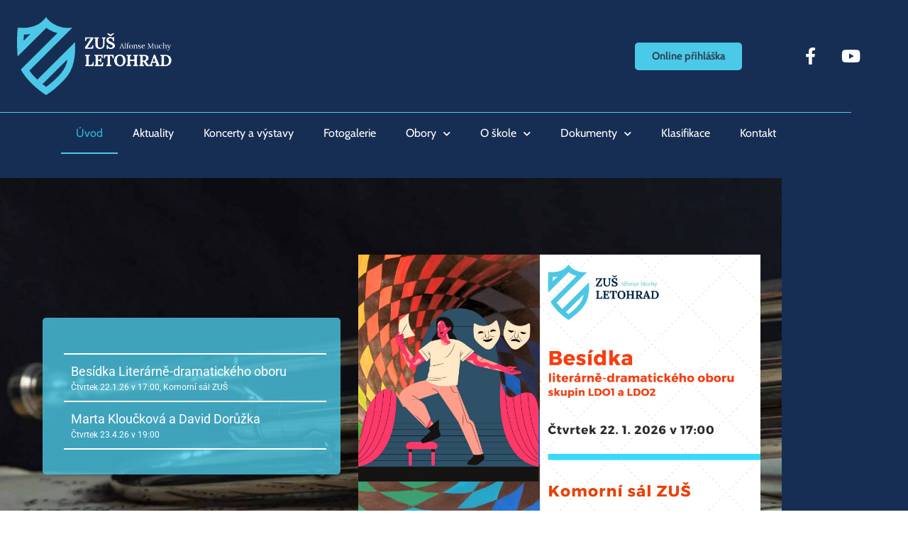

--- FILE ---
content_type: text/html; charset=utf-8
request_url: https://zusletohrad.cz/
body_size: 20674
content:
<!doctype html><html
lang="cs"><head><meta
charset="UTF-8"><meta
name="viewport" content="width=device-width, initial-scale=1"><link
rel="profile" href="https://gmpg.org/xfn/11"><meta
name='robots' content='index, follow, max-image-preview:large, max-snippet:-1, max-video-preview:-1' /><style>img:is([sizes="auto" i], [sizes^="auto," i]) { contain-intrinsic-size: 3000px 1500px }</style><title>Úvod - ZUŠ Alfonse Muchy Letohrad</title><link
rel="canonical" href="https://zusletohrad.cz/" /><meta
property="og:locale" content="cs_CZ" /><meta
property="og:type" content="website" /><meta
property="og:title" content="Úvod - ZUŠ Alfonse Muchy Letohrad" /><meta
property="og:description" content="Aktuality ze ZUŠ Kalendář akcí Ukázky z koncertů https://youtu.be/UPD-zJiT7mg?si=E8MTfaEpVeYikz4Khttps://youtu.be/-prqVSBp_u4?si=Jx9F-AUz7xlvCRdnVideo can&#8217;t be loaded because JavaScript is disabled: ZUŠ Alfonse Muchy Letohrad | Vánoční koncert 9.12.2025 (https://youtu.be/UPD-zJiT7mg?si=E8MTfaEpVeYikz4Khttps://youtu.be/-prqVSBp_u4?si=Jx9F-AUz7xlvCRdn)" /><meta
property="og:url" content="https://zusletohrad.cz/" /><meta
property="og:site_name" content="ZUŠ Alfonse Muchy Letohrad" /><meta
property="article:publisher" content="http://www.facebook.com/zusletohrad" /><meta
property="article:modified_time" content="2025-12-18T16:43:28+00:00" /><meta
name="twitter:card" content="summary_large_image" /> <script type="application/ld+json" class="yoast-schema-graph">{"@context":"https://schema.org","@graph":[{"@type":"WebPage","@id":"https://zusletohrad.cz/","url":"https://zusletohrad.cz/","name":"Úvod - ZUŠ Alfonse Muchy Letohrad","isPartOf":{"@id":"https://zusletohrad.cz/#website"},"datePublished":"2016-04-05T18:32:45+00:00","dateModified":"2025-12-18T16:43:28+00:00","breadcrumb":{"@id":"https://zusletohrad.cz/#breadcrumb"},"inLanguage":"cs","potentialAction":[{"@type":"ReadAction","target":["https://zusletohrad.cz/"]}]},{"@type":"BreadcrumbList","@id":"https://zusletohrad.cz/#breadcrumb","itemListElement":[{"@type":"ListItem","position":1,"name":"Domů"}]},{"@type":"WebSite","@id":"https://zusletohrad.cz/#website","url":"https://zusletohrad.cz/","name":"ZUŠ Alfonse Muchy Letohrad","description":"Oficiální web ZUŠ Letohrad","potentialAction":[{"@type":"SearchAction","target":{"@type":"EntryPoint","urlTemplate":"https://zusletohrad.cz/?s={search_term_string}"},"query-input":{"@type":"PropertyValueSpecification","valueRequired":true,"valueName":"search_term_string"}}],"inLanguage":"cs"}]}</script> <link
rel='dns-prefetch' href='//fonts.googleapis.com' /><link
rel='dns-prefetch' href='//maxcdn.bootstrapcdn.com' /><link
rel="alternate" type="application/rss+xml" title="ZUŠ Alfonse Muchy Letohrad &raquo; RSS zdroj" href="https://zusletohrad.cz/feed/" /><link
rel="alternate" type="application/rss+xml" title="ZUŠ Alfonse Muchy Letohrad &raquo; RSS komentářů" href="https://zusletohrad.cz/comments/feed/" /><link
rel="alternate" type="text/calendar" title="ZUŠ Alfonse Muchy Letohrad &raquo; iCal zdroj" href="https://zusletohrad.cz/events/?ical=1" /><link
rel="alternate" type="application/rss+xml" title="ZUŠ Alfonse Muchy Letohrad &raquo; RSS komentářů pro Úvod" href="https://zusletohrad.cz/zkusebni-stranka/feed/" /> <script>window._wpemojiSettings = {"baseUrl":"https:\/\/s.w.org\/images\/core\/emoji\/16.0.1\/72x72\/","ext":".png","svgUrl":"https:\/\/s.w.org\/images\/core\/emoji\/16.0.1\/svg\/","svgExt":".svg","source":{"concatemoji":"https:\/\/zusletohrad.cz\/wp-includes\/js\/wp-emoji-release.min.js?ver=6.8.3"}};
/*! This file is auto-generated */
!function(s,n){var o,i,e;function c(e){try{var t={supportTests:e,timestamp:(new Date).valueOf()};sessionStorage.setItem(o,JSON.stringify(t))}catch(e){}}function p(e,t,n){e.clearRect(0,0,e.canvas.width,e.canvas.height),e.fillText(t,0,0);var t=new Uint32Array(e.getImageData(0,0,e.canvas.width,e.canvas.height).data),a=(e.clearRect(0,0,e.canvas.width,e.canvas.height),e.fillText(n,0,0),new Uint32Array(e.getImageData(0,0,e.canvas.width,e.canvas.height).data));return t.every(function(e,t){return e===a[t]})}function u(e,t){e.clearRect(0,0,e.canvas.width,e.canvas.height),e.fillText(t,0,0);for(var n=e.getImageData(16,16,1,1),a=0;a<n.data.length;a++)if(0!==n.data[a])return!1;return!0}function f(e,t,n,a){switch(t){case"flag":return n(e,"\ud83c\udff3\ufe0f\u200d\u26a7\ufe0f","\ud83c\udff3\ufe0f\u200b\u26a7\ufe0f")?!1:!n(e,"\ud83c\udde8\ud83c\uddf6","\ud83c\udde8\u200b\ud83c\uddf6")&&!n(e,"\ud83c\udff4\udb40\udc67\udb40\udc62\udb40\udc65\udb40\udc6e\udb40\udc67\udb40\udc7f","\ud83c\udff4\u200b\udb40\udc67\u200b\udb40\udc62\u200b\udb40\udc65\u200b\udb40\udc6e\u200b\udb40\udc67\u200b\udb40\udc7f");case"emoji":return!a(e,"\ud83e\udedf")}return!1}function g(e,t,n,a){var r="undefined"!=typeof WorkerGlobalScope&&self instanceof WorkerGlobalScope?new OffscreenCanvas(300,150):s.createElement("canvas"),o=r.getContext("2d",{willReadFrequently:!0}),i=(o.textBaseline="top",o.font="600 32px Arial",{});return e.forEach(function(e){i[e]=t(o,e,n,a)}),i}function t(e){var t=s.createElement("script");t.src=e,t.defer=!0,s.head.appendChild(t)}"undefined"!=typeof Promise&&(o="wpEmojiSettingsSupports",i=["flag","emoji"],n.supports={everything:!0,everythingExceptFlag:!0},e=new Promise(function(e){s.addEventListener("DOMContentLoaded",e,{once:!0})}),new Promise(function(t){var n=function(){try{var e=JSON.parse(sessionStorage.getItem(o));if("object"==typeof e&&"number"==typeof e.timestamp&&(new Date).valueOf()<e.timestamp+604800&&"object"==typeof e.supportTests)return e.supportTests}catch(e){}return null}();if(!n){if("undefined"!=typeof Worker&&"undefined"!=typeof OffscreenCanvas&&"undefined"!=typeof URL&&URL.createObjectURL&&"undefined"!=typeof Blob)try{var e="postMessage("+g.toString()+"("+[JSON.stringify(i),f.toString(),p.toString(),u.toString()].join(",")+"));",a=new Blob([e],{type:"text/javascript"}),r=new Worker(URL.createObjectURL(a),{name:"wpTestEmojiSupports"});return void(r.onmessage=function(e){c(n=e.data),r.terminate(),t(n)})}catch(e){}c(n=g(i,f,p,u))}t(n)}).then(function(e){for(var t in e)n.supports[t]=e[t],n.supports.everything=n.supports.everything&&n.supports[t],"flag"!==t&&(n.supports.everythingExceptFlag=n.supports.everythingExceptFlag&&n.supports[t]);n.supports.everythingExceptFlag=n.supports.everythingExceptFlag&&!n.supports.flag,n.DOMReady=!1,n.readyCallback=function(){n.DOMReady=!0}}).then(function(){return e}).then(function(){var e;n.supports.everything||(n.readyCallback(),(e=n.source||{}).concatemoji?t(e.concatemoji):e.wpemoji&&e.twemoji&&(t(e.twemoji),t(e.wpemoji)))}))}((window,document),window._wpemojiSettings);</script> <style id='global-styles-inline-css'>:root{--wp--preset--aspect-ratio--square: 1;--wp--preset--aspect-ratio--4-3: 4/3;--wp--preset--aspect-ratio--3-4: 3/4;--wp--preset--aspect-ratio--3-2: 3/2;--wp--preset--aspect-ratio--2-3: 2/3;--wp--preset--aspect-ratio--16-9: 16/9;--wp--preset--aspect-ratio--9-16: 9/16;--wp--preset--color--black: #000000;--wp--preset--color--cyan-bluish-gray: #abb8c3;--wp--preset--color--white: #ffffff;--wp--preset--color--pale-pink: #f78da7;--wp--preset--color--vivid-red: #cf2e2e;--wp--preset--color--luminous-vivid-orange: #ff6900;--wp--preset--color--luminous-vivid-amber: #fcb900;--wp--preset--color--light-green-cyan: #7bdcb5;--wp--preset--color--vivid-green-cyan: #00d084;--wp--preset--color--pale-cyan-blue: #8ed1fc;--wp--preset--color--vivid-cyan-blue: #0693e3;--wp--preset--color--vivid-purple: #9b51e0;--wp--preset--gradient--vivid-cyan-blue-to-vivid-purple: linear-gradient(135deg,rgba(6,147,227,1) 0%,rgb(155,81,224) 100%);--wp--preset--gradient--light-green-cyan-to-vivid-green-cyan: linear-gradient(135deg,rgb(122,220,180) 0%,rgb(0,208,130) 100%);--wp--preset--gradient--luminous-vivid-amber-to-luminous-vivid-orange: linear-gradient(135deg,rgba(252,185,0,1) 0%,rgba(255,105,0,1) 100%);--wp--preset--gradient--luminous-vivid-orange-to-vivid-red: linear-gradient(135deg,rgba(255,105,0,1) 0%,rgb(207,46,46) 100%);--wp--preset--gradient--very-light-gray-to-cyan-bluish-gray: linear-gradient(135deg,rgb(238,238,238) 0%,rgb(169,184,195) 100%);--wp--preset--gradient--cool-to-warm-spectrum: linear-gradient(135deg,rgb(74,234,220) 0%,rgb(151,120,209) 20%,rgb(207,42,186) 40%,rgb(238,44,130) 60%,rgb(251,105,98) 80%,rgb(254,248,76) 100%);--wp--preset--gradient--blush-light-purple: linear-gradient(135deg,rgb(255,206,236) 0%,rgb(152,150,240) 100%);--wp--preset--gradient--blush-bordeaux: linear-gradient(135deg,rgb(254,205,165) 0%,rgb(254,45,45) 50%,rgb(107,0,62) 100%);--wp--preset--gradient--luminous-dusk: linear-gradient(135deg,rgb(255,203,112) 0%,rgb(199,81,192) 50%,rgb(65,88,208) 100%);--wp--preset--gradient--pale-ocean: linear-gradient(135deg,rgb(255,245,203) 0%,rgb(182,227,212) 50%,rgb(51,167,181) 100%);--wp--preset--gradient--electric-grass: linear-gradient(135deg,rgb(202,248,128) 0%,rgb(113,206,126) 100%);--wp--preset--gradient--midnight: linear-gradient(135deg,rgb(2,3,129) 0%,rgb(40,116,252) 100%);--wp--preset--font-size--small: 13px;--wp--preset--font-size--medium: 20px;--wp--preset--font-size--large: 36px;--wp--preset--font-size--x-large: 42px;--wp--preset--spacing--20: 0.44rem;--wp--preset--spacing--30: 0.67rem;--wp--preset--spacing--40: 1rem;--wp--preset--spacing--50: 1.5rem;--wp--preset--spacing--60: 2.25rem;--wp--preset--spacing--70: 3.38rem;--wp--preset--spacing--80: 5.06rem;--wp--preset--shadow--natural: 6px 6px 9px rgba(0, 0, 0, 0.2);--wp--preset--shadow--deep: 12px 12px 50px rgba(0, 0, 0, 0.4);--wp--preset--shadow--sharp: 6px 6px 0px rgba(0, 0, 0, 0.2);--wp--preset--shadow--outlined: 6px 6px 0px -3px rgba(255, 255, 255, 1), 6px 6px rgba(0, 0, 0, 1);--wp--preset--shadow--crisp: 6px 6px 0px rgba(0, 0, 0, 1);}:root { --wp--style--global--content-size: 800px;--wp--style--global--wide-size: 1200px; }:where(body) { margin: 0; }.wp-site-blocks > .alignleft { float: left; margin-right: 2em; }.wp-site-blocks > .alignright { float: right; margin-left: 2em; }.wp-site-blocks > .aligncenter { justify-content: center; margin-left: auto; margin-right: auto; }:where(.wp-site-blocks) > * { margin-block-start: 24px; margin-block-end: 0; }:where(.wp-site-blocks) > :first-child { margin-block-start: 0; }:where(.wp-site-blocks) > :last-child { margin-block-end: 0; }:root { --wp--style--block-gap: 24px; }:root :where(.is-layout-flow) > :first-child{margin-block-start: 0;}:root :where(.is-layout-flow) > :last-child{margin-block-end: 0;}:root :where(.is-layout-flow) > *{margin-block-start: 24px;margin-block-end: 0;}:root :where(.is-layout-constrained) > :first-child{margin-block-start: 0;}:root :where(.is-layout-constrained) > :last-child{margin-block-end: 0;}:root :where(.is-layout-constrained) > *{margin-block-start: 24px;margin-block-end: 0;}:root :where(.is-layout-flex){gap: 24px;}:root :where(.is-layout-grid){gap: 24px;}.is-layout-flow > .alignleft{float: left;margin-inline-start: 0;margin-inline-end: 2em;}.is-layout-flow > .alignright{float: right;margin-inline-start: 2em;margin-inline-end: 0;}.is-layout-flow > .aligncenter{margin-left: auto !important;margin-right: auto !important;}.is-layout-constrained > .alignleft{float: left;margin-inline-start: 0;margin-inline-end: 2em;}.is-layout-constrained > .alignright{float: right;margin-inline-start: 2em;margin-inline-end: 0;}.is-layout-constrained > .aligncenter{margin-left: auto !important;margin-right: auto !important;}.is-layout-constrained > :where(:not(.alignleft):not(.alignright):not(.alignfull)){max-width: var(--wp--style--global--content-size);margin-left: auto !important;margin-right: auto !important;}.is-layout-constrained > .alignwide{max-width: var(--wp--style--global--wide-size);}body .is-layout-flex{display: flex;}.is-layout-flex{flex-wrap: wrap;align-items: center;}.is-layout-flex > :is(*, div){margin: 0;}body .is-layout-grid{display: grid;}.is-layout-grid > :is(*, div){margin: 0;}body{padding-top: 0px;padding-right: 0px;padding-bottom: 0px;padding-left: 0px;}a:where(:not(.wp-element-button)){text-decoration: underline;}:root :where(.wp-element-button, .wp-block-button__link){background-color: #32373c;border-width: 0;color: #fff;font-family: inherit;font-size: inherit;line-height: inherit;padding: calc(0.667em + 2px) calc(1.333em + 2px);text-decoration: none;}.has-black-color{color: var(--wp--preset--color--black) !important;}.has-cyan-bluish-gray-color{color: var(--wp--preset--color--cyan-bluish-gray) !important;}.has-white-color{color: var(--wp--preset--color--white) !important;}.has-pale-pink-color{color: var(--wp--preset--color--pale-pink) !important;}.has-vivid-red-color{color: var(--wp--preset--color--vivid-red) !important;}.has-luminous-vivid-orange-color{color: var(--wp--preset--color--luminous-vivid-orange) !important;}.has-luminous-vivid-amber-color{color: var(--wp--preset--color--luminous-vivid-amber) !important;}.has-light-green-cyan-color{color: var(--wp--preset--color--light-green-cyan) !important;}.has-vivid-green-cyan-color{color: var(--wp--preset--color--vivid-green-cyan) !important;}.has-pale-cyan-blue-color{color: var(--wp--preset--color--pale-cyan-blue) !important;}.has-vivid-cyan-blue-color{color: var(--wp--preset--color--vivid-cyan-blue) !important;}.has-vivid-purple-color{color: var(--wp--preset--color--vivid-purple) !important;}.has-black-background-color{background-color: var(--wp--preset--color--black) !important;}.has-cyan-bluish-gray-background-color{background-color: var(--wp--preset--color--cyan-bluish-gray) !important;}.has-white-background-color{background-color: var(--wp--preset--color--white) !important;}.has-pale-pink-background-color{background-color: var(--wp--preset--color--pale-pink) !important;}.has-vivid-red-background-color{background-color: var(--wp--preset--color--vivid-red) !important;}.has-luminous-vivid-orange-background-color{background-color: var(--wp--preset--color--luminous-vivid-orange) !important;}.has-luminous-vivid-amber-background-color{background-color: var(--wp--preset--color--luminous-vivid-amber) !important;}.has-light-green-cyan-background-color{background-color: var(--wp--preset--color--light-green-cyan) !important;}.has-vivid-green-cyan-background-color{background-color: var(--wp--preset--color--vivid-green-cyan) !important;}.has-pale-cyan-blue-background-color{background-color: var(--wp--preset--color--pale-cyan-blue) !important;}.has-vivid-cyan-blue-background-color{background-color: var(--wp--preset--color--vivid-cyan-blue) !important;}.has-vivid-purple-background-color{background-color: var(--wp--preset--color--vivid-purple) !important;}.has-black-border-color{border-color: var(--wp--preset--color--black) !important;}.has-cyan-bluish-gray-border-color{border-color: var(--wp--preset--color--cyan-bluish-gray) !important;}.has-white-border-color{border-color: var(--wp--preset--color--white) !important;}.has-pale-pink-border-color{border-color: var(--wp--preset--color--pale-pink) !important;}.has-vivid-red-border-color{border-color: var(--wp--preset--color--vivid-red) !important;}.has-luminous-vivid-orange-border-color{border-color: var(--wp--preset--color--luminous-vivid-orange) !important;}.has-luminous-vivid-amber-border-color{border-color: var(--wp--preset--color--luminous-vivid-amber) !important;}.has-light-green-cyan-border-color{border-color: var(--wp--preset--color--light-green-cyan) !important;}.has-vivid-green-cyan-border-color{border-color: var(--wp--preset--color--vivid-green-cyan) !important;}.has-pale-cyan-blue-border-color{border-color: var(--wp--preset--color--pale-cyan-blue) !important;}.has-vivid-cyan-blue-border-color{border-color: var(--wp--preset--color--vivid-cyan-blue) !important;}.has-vivid-purple-border-color{border-color: var(--wp--preset--color--vivid-purple) !important;}.has-vivid-cyan-blue-to-vivid-purple-gradient-background{background: var(--wp--preset--gradient--vivid-cyan-blue-to-vivid-purple) !important;}.has-light-green-cyan-to-vivid-green-cyan-gradient-background{background: var(--wp--preset--gradient--light-green-cyan-to-vivid-green-cyan) !important;}.has-luminous-vivid-amber-to-luminous-vivid-orange-gradient-background{background: var(--wp--preset--gradient--luminous-vivid-amber-to-luminous-vivid-orange) !important;}.has-luminous-vivid-orange-to-vivid-red-gradient-background{background: var(--wp--preset--gradient--luminous-vivid-orange-to-vivid-red) !important;}.has-very-light-gray-to-cyan-bluish-gray-gradient-background{background: var(--wp--preset--gradient--very-light-gray-to-cyan-bluish-gray) !important;}.has-cool-to-warm-spectrum-gradient-background{background: var(--wp--preset--gradient--cool-to-warm-spectrum) !important;}.has-blush-light-purple-gradient-background{background: var(--wp--preset--gradient--blush-light-purple) !important;}.has-blush-bordeaux-gradient-background{background: var(--wp--preset--gradient--blush-bordeaux) !important;}.has-luminous-dusk-gradient-background{background: var(--wp--preset--gradient--luminous-dusk) !important;}.has-pale-ocean-gradient-background{background: var(--wp--preset--gradient--pale-ocean) !important;}.has-electric-grass-gradient-background{background: var(--wp--preset--gradient--electric-grass) !important;}.has-midnight-gradient-background{background: var(--wp--preset--gradient--midnight) !important;}.has-small-font-size{font-size: var(--wp--preset--font-size--small) !important;}.has-medium-font-size{font-size: var(--wp--preset--font-size--medium) !important;}.has-large-font-size{font-size: var(--wp--preset--font-size--large) !important;}.has-x-large-font-size{font-size: var(--wp--preset--font-size--x-large) !important;}
:root :where(.wp-block-pullquote){font-size: 1.5em;line-height: 1.6;}</style><link
rel='stylesheet' id='sharify-css' href='https://zusletohrad.cz/wp-content/plugins/sharify/sharify-style.php' media='all' /><link
rel='stylesheet' id='sharify-font-css' href='https://fonts.googleapis.com/css?family=Roboto+Condensed:400' media='all' /><link
rel='stylesheet' id='sb-font-awesome-css' href='https://maxcdn.bootstrapcdn.com/font-awesome/4.7.0/css/font-awesome.min.css?ver=6.8.3' media='all' /><link
rel="stylesheet" type="text/css" href="https://fonts.googleapis.com/css?display=swap&amp;family=Roboto%3A300%2C400%7CMontserrat%3A300%2C400" media="all"> <script>(function(){this._N2=this._N2||{_r:[],_d:[],r:function(){this._r.push(arguments)},d:function(){this._d.push(arguments)}}}).call(window);!function(e,i,o,r){(i=e.match(/(Chrome|Firefox|Safari)\/(\d+)\./))&&("Chrome"==i[1]?r=+i[2]>=32:"Firefox"==i[1]?r=+i[2]>=65:"Safari"==i[1]&&(o=e.match(/Version\/(\d+)/)||e.match(/(\d+)[0-9_]+like Mac/))&&(r=+o[1]>=14),r&&document.documentElement.classList.add("n2webp"))}(navigator.userAgent);</script> <script>_N2.r('documentReady',function(){_N2.r(["documentReady","smartslider-frontend","SmartSliderWidgetBulletTransition","ss-simple"],function(){new _N2.SmartSliderSimple('n2-ss-2',{"admin":false,"background.video.mobile":0,"loadingTime":2000,"callbacks":"","alias":{"id":0,"smoothScroll":0,"slideSwitch":0,"scroll":1},"align":"normal","isDelayed":0,"responsive":{"mediaQueries":{"all":false,"desktopportrait":["(min-width: 1200px)"],"tabletportrait":["(orientation: landscape) and (max-width: 1199px) and (min-width: 901px)","(orientation: portrait) and (max-width: 1199px) and (min-width: 701px)"],"mobileportrait":["(orientation: landscape) and (max-width: 900px)","(orientation: portrait) and (max-width: 700px)"]},"base":{"slideOuterWidth":1102,"slideOuterHeight":500,"sliderWidth":1102,"sliderHeight":500,"slideWidth":1102,"slideHeight":500},"hideOn":{"desktopLandscape":false,"desktopPortrait":false,"tabletLandscape":false,"tabletPortrait":false,"mobileLandscape":false,"mobilePortrait":false},"onResizeEnabled":true,"type":"auto","sliderHeightBasedOn":"real","focusUser":1,"focusEdge":"auto","breakpoints":[{"device":"tabletPortrait","type":"max-screen-width","portraitWidth":1199,"landscapeWidth":1199},{"device":"mobilePortrait","type":"max-screen-width","portraitWidth":700,"landscapeWidth":900}],"enabledDevices":{"desktopLandscape":0,"desktopPortrait":1,"tabletLandscape":0,"tabletPortrait":1,"mobileLandscape":0,"mobilePortrait":1},"sizes":{"desktopPortrait":{"width":1102,"height":500,"max":3000,"min":1102},"tabletPortrait":{"width":701,"height":318,"customHeight":false,"max":1199,"min":701},"mobilePortrait":{"width":320,"height":145,"customHeight":false,"max":900,"min":320}},"overflowHiddenPage":0,"focus":{"offsetTop":"#wpadminbar","offsetBottom":""}},"controls":{"mousewheel":0,"touch":"horizontal","keyboard":1,"blockCarouselInteraction":1},"playWhenVisible":0,"playWhenVisibleAt":0.5,"lazyLoad":0,"lazyLoadNeighbor":0,"blockrightclick":0,"maintainSession":0,"autoplay":{"enabled":1,"start":1,"duration":8000,"autoplayLoop":1,"allowReStart":0,"reverse":0,"pause":{"click":0,"mouse":"0","mediaStarted":0},"resume":{"click":0,"mouse":"0","mediaEnded":1,"slidechanged":0},"interval":1,"intervalModifier":"loop","intervalSlide":"current"},"perspective":1000,"layerMode":{"playOnce":0,"playFirstLayer":1,"mode":"skippable","inAnimation":"mainInEnd"},"parallax":{"enabled":1,"mobile":0,"is3D":0,"animate":1,"horizontal":"mouse","vertical":"mouse","origin":"slider","scrollmove":"both"},"postBackgroundAnimations":{"data":{"transformOrigin":"50% 50%","animations":[{"duration":5,"strength":["scale"],"from":{"scale":1.2},"to":{"scale":1.5}}]},"speed":"superSlow","strength":"default","slides":[{"data":{"transformOrigin":"50% 50%","animations":[{"duration":5,"strength":["scale"],"from":{"scale":1.2},"to":{"scale":1.5}}]},"speed":"superSlow","strength":"superSoft"}]},"bgAnimations":0,"mainanimation":{"type":"horizontal","duration":800,"delay":0,"ease":"easeOutQuad","shiftedBackgroundAnimation":"auto"},"carousel":1,"initCallbacks":function(){new _N2.SmartSliderWidgetBulletTransition(this,{"overlay":1,"area":10,"dotClasses":"n2-style-3d0d0250420791420b58805be3dd2a71-dot n2-font-53d93c6c72782954cc636d70ab8398c5-dot ","mode":"numeric","action":"click"})}})})});</script><script id="breeze-prefetch-js-extra">var breeze_prefetch = {"local_url":"https:\/\/zusletohrad.cz","ignore_remote_prefetch":"1","ignore_list":["wp-admin","wp-login.php"]};</script> <link
rel="https://api.w.org/" href="https://zusletohrad.cz/wp-json/" /><link
rel="alternate" title="JSON" type="application/json" href="https://zusletohrad.cz/wp-json/wp/v2/pages/2" /><link
rel="EditURI" type="application/rsd+xml" title="RSD" href="https://zusletohrad.cz/xmlrpc.php?rsd" /><link
rel='shortlink' href='https://zusletohrad.cz/' /><link
rel="alternate" title="oEmbed (JSON)" type="application/json+oembed" href="https://zusletohrad.cz/wp-json/oembed/1.0/embed?url=https%3A%2F%2Fzusletohrad.cz%2F" /><link
rel="alternate" title="oEmbed (XML)" type="text/xml+oembed" href="https://zusletohrad.cz/wp-json/oembed/1.0/embed?url=https%3A%2F%2Fzusletohrad.cz%2F&#038;format=xml" /><meta
name="tec-api-version" content="v1"><meta
name="tec-api-origin" content="https://zusletohrad.cz"><link
rel="alternate" href="https://zusletohrad.cz/wp-json/tribe/events/v1/" /><meta
name="generator" content="Elementor 3.34.2; features: additional_custom_breakpoints; settings: css_print_method-external, google_font-enabled, font_display-auto"><link
rel="icon" href="https://zusletohrad.cz/wp-content/uploads/2016/10/cropped-erb1-32x32.jpg" sizes="32x32" /><link
rel="icon" href="https://zusletohrad.cz/wp-content/uploads/2016/10/cropped-erb1-192x192.jpg" sizes="192x192" /><link
rel="apple-touch-icon" href="https://zusletohrad.cz/wp-content/uploads/2016/10/cropped-erb1-180x180.jpg" /><meta
name="msapplication-TileImage" content="https://zusletohrad.cz/wp-content/uploads/2016/10/cropped-erb1-270x270.jpg" /> <script type="text/javascript" src="https://zusletohrad.cz/wp-content/cache/breeze-minification/js/breeze_zusletohrad-cz-1-2-Assets-dist-n2.min.js?ver=1768939683"></script><script type="text/javascript" src="https://zusletohrad.cz/wp-content/cache/breeze-minification/js/breeze_zusletohrad-cz-1-2-Assets-dist-smartslider-frontend.min.js?ver=1768939683"></script><script type="text/javascript" src="https://zusletohrad.cz/wp-content/cache/breeze-minification/js/breeze_zusletohrad-cz-1-2-Assets-dist-ss-simple.min.js?ver=1768939683"></script><script type="text/javascript" src="https://zusletohrad.cz/wp-content/cache/breeze-minification/js/breeze_zusletohrad-cz-1-2-Assets-dist-w-bullet.min.js?ver=1768939683"></script><script type="text/javascript" src="https://zusletohrad.cz/wp-content/cache/breeze-minification/js/breeze_zusletohrad-cz-1-2-js-js-front-end-breeze-prefetch-links.min.js?ver=1768939683"></script><script type="text/javascript" src="https://zusletohrad.cz/wp-content/cache/breeze-minification/js/breeze_zusletohrad-cz-1-2-js-jquery-jquery.min.js?ver=1768939683"></script><script type="text/javascript" src="https://zusletohrad.cz/wp-content/cache/breeze-minification/js/breeze_zusletohrad-cz-1-2-js-jquery-jquery-migrate.min.js?ver=1768939683"></script><script type="text/javascript" src="https://zusletohrad.cz/wp-content/cache/breeze-minification/js/breeze_zusletohrad-cz-1-2-font-awesome-js-v4-shims.min.js?ver=1768939683"></script><script type="text/javascript" src="https://zusletohrad.cz/wp-content/cache/breeze-minification/js/breeze_zusletohrad-cz-1-2-assets-js-bdt-uikit.min.js?ver=1768939683"></script><link
type="text/css" media="all" href="https://zusletohrad.cz/wp-content/cache/breeze-minification/css/breeze_zusletohrad-cz-1-2-assets-css-theme.css?ver=1768939683" rel="stylesheet" /><style type="text/css" media="all">.site-header{justify-content:flex-start;flex-wrap:nowrap;gap:40px}.site-navigation{flex:1 1 auto}</style><style type="text/css" media="all">img.wp-smiley,img.emoji{display:inline!important;border:none!important;box-shadow:none!important;height:1em!important;width:1em!important;margin:0 0.07em!important;vertical-align:-0.1em!important;background:none!important;padding:0!important}</style><link
type="text/css" media="all" href="https://zusletohrad.cz/wp-content/cache/breeze-minification/css/breeze_zusletohrad-cz-1-2-assets-css-frontend.css?ver=1768939683" rel="stylesheet" /><link
type="text/css" media="all" href="https://zusletohrad.cz/wp-content/cache/breeze-minification/css/breeze_zusletohrad-cz-1-2-facebook-pagelike-widget-assets-css-style.css?ver=1768939683" rel="stylesheet" /><link
type="text/css" media="all" href="https://zusletohrad.cz/wp-content/cache/breeze-minification/css/breeze_zusletohrad-cz-1-2-icon-css-sharify.css?ver=1768939683" rel="stylesheet" /><link
type="text/css" media="all" href="https://zusletohrad.cz/wp-content/cache/breeze-minification/css/breeze_zusletohrad-cz-1-2-build-css-tribe-events-single-skeleton.css?ver=1768939683" rel="stylesheet" /><link
type="text/css" media="all" href="https://zusletohrad.cz/wp-content/cache/breeze-minification/css/breeze_zusletohrad-cz-1-2-build-css-tribe-events-single-full.css?ver=1768939683" rel="stylesheet" /><link
type="text/css" media="all" href="https://zusletohrad.cz/wp-content/cache/breeze-minification/css/breeze_zusletohrad-cz-1-2-elementor-widgets-widget-base.css?ver=1768939683" rel="stylesheet" /><link
type="text/css" media="all" href="https://zusletohrad.cz/wp-content/cache/breeze-minification/css/breeze_zusletohrad-cz-1-2-assets-css-cff-style.min.css?ver=1768939683" rel="stylesheet" /><link
type="text/css" media="all" href="https://zusletohrad.cz/wp-content/cache/breeze-minification/css/breeze_zusletohrad-cz-1-2-assets-css-reset.css?ver=1768939683" rel="stylesheet" /><link
type="text/css" media="all" href="https://zusletohrad.cz/wp-content/cache/breeze-minification/css/breeze_zusletohrad-cz-1-2-assets-css-header-footer.css?ver=1768939683" rel="stylesheet" /><link
type="text/css" media="all" href="https://zusletohrad.cz/wp-content/cache/breeze-minification/css/breeze_zusletohrad-cz-1-2-public-css-public.css?ver=1768939683" rel="stylesheet" /><link
type="text/css" media="all" href="https://zusletohrad.cz/wp-content/cache/breeze-minification/css/breeze_zusletohrad-cz-1-2-assets-css-frontend.min.css?ver=1768939683" rel="stylesheet" /><style type="text/css" media="all">.elementor-widget-image{text-align:center}.elementor-widget-image a{display:inline-block}.elementor-widget-image a img[src$=".svg"]{width:48px}.elementor-widget-image img{display:inline-block;vertical-align:middle}</style><style type="text/css" media="all">.elementor-animation-float{transition-duration:.3s;transition-property:transform;transition-timing-function:ease-out}.elementor-animation-float:active,.elementor-animation-float:focus,.elementor-animation-float:hover{transform:translateY(-8px)}</style><style type="text/css" media="all">@keyframes flash{50%,from,to{opacity:1}25%,75%{opacity:0}}.flash{animation-name:flash}</style><link
type="text/css" media="all" href="https://zusletohrad.cz/wp-content/cache/breeze-minification/css/breeze_zusletohrad-cz-1-2-animations-styles-e-animation-pulse.min.css?ver=1768939683" rel="stylesheet" /><link
type="text/css" media="all" href="https://zusletohrad.cz/wp-content/cache/breeze-minification/css/breeze_zusletohrad-cz-1-2-assets-css-widget-social-icons.min.css?ver=1768939683" rel="stylesheet" /><link
type="text/css" media="all" href="https://zusletohrad.cz/wp-content/cache/breeze-minification/css/breeze_zusletohrad-cz-1-2-css-conditionals-apple-webkit.min.css?ver=1768939683" rel="stylesheet" /><link
type="text/css" media="all" href="https://zusletohrad.cz/wp-content/cache/breeze-minification/css/breeze_zusletohrad-cz-1-2-assets-css-widget-nav-menu.min.css?ver=1768939683" rel="stylesheet" /><style type="text/css" media="all">.elementor-sticky--active{z-index:99}.elementor-sticky__spacer .e-n-menu .e-n-menu-content{display:none}.e-con.elementor-sticky--active{z-index:var(--z-index,99)}</style><link
type="text/css" media="all" href="https://zusletohrad.cz/wp-content/cache/breeze-minification/css/breeze_zusletohrad-cz-1-2-assets-css-widget-heading.min.css?ver=1768939683" rel="stylesheet" /><link
type="text/css" media="all" href="https://zusletohrad.cz/wp-content/cache/breeze-minification/css/breeze_zusletohrad-cz-1-2-eicons-css-elementor-icons.min.css?ver=1768939683" rel="stylesheet" /><link
type="text/css" media="all" href="https://zusletohrad.cz/wp-content/cache/breeze-minification/css/breeze_zusletohrad-cz-1-2-elementor-css-post-1426.css?ver=1768939683" rel="stylesheet" /><link
type="text/css" media="all" href="https://zusletohrad.cz/wp-content/cache/breeze-minification/css/breeze_zusletohrad-cz-1-2-custom-facebook-feed-assets-css-cff-style.min.css?ver=1768939683" rel="stylesheet" /><link
type="text/css" media="all" href="https://zusletohrad.cz/wp-content/cache/breeze-minification/css/breeze_zusletohrad-cz-1-2-font-awesome-css-all.min.css?ver=1768939683" rel="stylesheet" /><link
type="text/css" media="all" href="https://zusletohrad.cz/wp-content/cache/breeze-minification/css/breeze_zusletohrad-cz-1-2-font-awesome-css-v4-shims.min.css?ver=1768939683" rel="stylesheet" /><link
type="text/css" media="all" href="https://zusletohrad.cz/wp-content/cache/breeze-minification/css/breeze_zusletohrad-cz-1-2-assets-css-widget-divider.min.css?ver=1768939683" rel="stylesheet" /><link
type="text/css" media="all" href="https://zusletohrad.cz/wp-content/cache/breeze-minification/css/breeze_zusletohrad-cz-1-2-assets-css-widget-posts.min.css?ver=1768939683" rel="stylesheet" /><link
type="text/css" media="all" href="https://zusletohrad.cz/wp-content/cache/breeze-minification/css/breeze_zusletohrad-cz-1-2-assets-css-widget-video.min.css?ver=1768939683" rel="stylesheet" /><link
type="text/css" media="all" href="https://zusletohrad.cz/wp-content/cache/breeze-minification/css/breeze_zusletohrad-cz-1-2-elementor-css-post-2.css?ver=1768939683" rel="stylesheet" /><link
type="text/css" media="all" href="https://zusletohrad.cz/wp-content/cache/breeze-minification/css/breeze_zusletohrad-cz-1-2-elementor-css-post-881.css?ver=1768939683" rel="stylesheet" /><link
type="text/css" media="all" href="https://zusletohrad.cz/wp-content/cache/breeze-minification/css/breeze_zusletohrad-cz-1-2-elementor-css-post-998.css?ver=1768939683" rel="stylesheet" /><link
type="text/css" media="all" href="https://zusletohrad.cz/wp-content/cache/breeze-minification/css/breeze_zusletohrad-cz-1-2-public-css-lazyload-shared.css?ver=1768939683" rel="stylesheet" /><style type="text/css" media="all">.entry-content a.lazy-load-youtube,a.lazy-load-youtube,.lazy-load-vimeo{background-size:cover}.titletext.youtube{display:none}.lazy-load-div:before{content:"\25B6";text-shadow:0 0 60px rgb(0 0 0 / .8)}</style><link
type="text/css" media="all" href="https://zusletohrad.cz/wp-content/cache/breeze-minification/css/breeze_zusletohrad-cz-1-2-assets-css-bdt-uikit.css?ver=1768939683" rel="stylesheet" /><link
type="text/css" media="all" href="https://zusletohrad.cz/wp-content/cache/breeze-minification/css/breeze_zusletohrad-cz-1-2-assets-css-prime-slider-site.css?ver=1768939683" rel="stylesheet" /><link
type="text/css" media="all" href="https://zusletohrad.cz/wp-content/cache/breeze-minification/css/breeze_zusletohrad-cz-1-2-google-fonts-css-lora.css?ver=1768939683" rel="stylesheet" /><link
type="text/css" media="all" href="https://zusletohrad.cz/wp-content/cache/breeze-minification/css/breeze_zusletohrad-cz-1-2-google-fonts-css-robotoslab.css?ver=1768939683" rel="stylesheet" /><link
type="text/css" media="all" href="https://zusletohrad.cz/wp-content/cache/breeze-minification/css/breeze_zusletohrad-cz-1-2-google-fonts-css-roboto.css?ver=1768939683" rel="stylesheet" /><link
type="text/css" media="all" href="https://zusletohrad.cz/wp-content/cache/breeze-minification/css/breeze_zusletohrad-cz-1-2-google-fonts-css-opensans.css?ver=1768939683" rel="stylesheet" /><link
type="text/css" media="all" href="https://zusletohrad.cz/wp-content/cache/breeze-minification/css/breeze_zusletohrad-cz-1-2-google-fonts-css-cabin.css?ver=1768939683" rel="stylesheet" /><link
type="text/css" media="all" href="https://zusletohrad.cz/wp-content/cache/breeze-minification/css/breeze_zusletohrad-cz-1-2-font-awesome-css-fontawesome.min.css?ver=1768939683" rel="stylesheet" /><link
type="text/css" media="all" href="https://zusletohrad.cz/wp-content/cache/breeze-minification/css/breeze_zusletohrad-cz-1-2-font-awesome-css-brands.min.css?ver=1768939683" rel="stylesheet" /><link
type="text/css" media="all" href="https://zusletohrad.cz/wp-content/cache/breeze-minification/css/breeze_zusletohrad-cz-1-2-font-awesome-css-solid.min.css?ver=1768939683" rel="stylesheet" /><link
type="text/css" media="all" href="https://zusletohrad.cz/wp-content/cache/breeze-minification/css/breeze_zusletohrad-cz-1-2-Assets-dist-smartslider.min.css?ver=1768939683" rel="stylesheet" /><link
type="text/css" media="all" href="https://zusletohrad.cz/wp-content/cache/breeze-minification/css/breeze_zusletohrad-cz-1-2-inline_3.css?ver=1768939683" rel="stylesheet" /><link
type="text/css" media="all" href="https://zusletohrad.cz/wp-content/cache/breeze-minification/css/breeze_zusletohrad-cz-1-2-inline_4.css?ver=1768939683" rel="stylesheet" /><link
type="text/css" media="all" href="https://zusletohrad.cz/wp-content/cache/breeze-minification/css/breeze_zusletohrad-cz-1-2-assets-css-jet-elements.css?ver=1768939683" rel="stylesheet" /></head><body
class="home wp-singular page-template-default page page-id-2 wp-embed-responsive wp-theme-hello-elementor non-logged-in tribe-no-js hello-elementor-default jet-mega-menu-location elementor-default elementor-kit-1426 elementor-page elementor-page-2"><a
class="skip-link screen-reader-text" href="#content">Přejít k obsahu</a><header
data-elementor-type="header" data-elementor-id="881" class="elementor elementor-881 elementor-location-header" data-elementor-post-type="elementor_library"><section
class="elementor-section elementor-top-section elementor-element elementor-element-fd3770b elementor-section-content-middle elementor-section-boxed elementor-section-height-default elementor-section-height-default" data-id="fd3770b" data-element_type="section" data-settings="{&quot;background_background&quot;:&quot;classic&quot;,&quot;jet_parallax_layout_list&quot;:[{&quot;jet_parallax_layout_image&quot;:{&quot;url&quot;:&quot;&quot;,&quot;id&quot;:&quot;&quot;,&quot;size&quot;:&quot;&quot;},&quot;_id&quot;:&quot;c055736&quot;,&quot;jet_parallax_layout_image_tablet&quot;:{&quot;url&quot;:&quot;&quot;,&quot;id&quot;:&quot;&quot;,&quot;size&quot;:&quot;&quot;},&quot;jet_parallax_layout_image_mobile&quot;:{&quot;url&quot;:&quot;&quot;,&quot;id&quot;:&quot;&quot;,&quot;size&quot;:&quot;&quot;},&quot;jet_parallax_layout_speed&quot;:{&quot;unit&quot;:&quot;%&quot;,&quot;size&quot;:50,&quot;sizes&quot;:[]},&quot;jet_parallax_layout_type&quot;:&quot;scroll&quot;,&quot;jet_parallax_layout_direction&quot;:&quot;1&quot;,&quot;jet_parallax_layout_fx_direction&quot;:null,&quot;jet_parallax_layout_z_index&quot;:&quot;&quot;,&quot;jet_parallax_layout_bg_x&quot;:50,&quot;jet_parallax_layout_bg_x_tablet&quot;:&quot;&quot;,&quot;jet_parallax_layout_bg_x_mobile&quot;:&quot;&quot;,&quot;jet_parallax_layout_bg_y&quot;:50,&quot;jet_parallax_layout_bg_y_tablet&quot;:&quot;&quot;,&quot;jet_parallax_layout_bg_y_mobile&quot;:&quot;&quot;,&quot;jet_parallax_layout_bg_size&quot;:&quot;auto&quot;,&quot;jet_parallax_layout_bg_size_tablet&quot;:&quot;&quot;,&quot;jet_parallax_layout_bg_size_mobile&quot;:&quot;&quot;,&quot;jet_parallax_layout_animation_prop&quot;:&quot;transform&quot;,&quot;jet_parallax_layout_on&quot;:[&quot;desktop&quot;,&quot;tablet&quot;]}]}"><div
class="elementor-container elementor-column-gap-no"><div
class="elementor-column elementor-col-25 elementor-top-column elementor-element elementor-element-d9b0f3f" data-id="d9b0f3f" data-element_type="column"><div
class="elementor-widget-wrap elementor-element-populated"><div
class="elementor-element elementor-element-0aa7dab elementor-widget elementor-widget-image" data-id="0aa7dab" data-element_type="widget" data-widget_type="image.default"><div
class="elementor-widget-container">
<a
href="https://www.zusletohrad.cz">
<img
width="390" height="179" src="https://zusletohrad.cz/wp-content/uploads/2019/07/logosrp.png" class="attachment-large size-large wp-image-1250" alt="" srcset="https://zusletohrad.cz/wp-content/uploads/2019/07/logosrp.png 390w, https://zusletohrad.cz/wp-content/uploads/2019/07/logosrp-300x138.png 300w" sizes="(max-width: 390px) 100vw, 390px" />								</a></div></div></div></div><div
class="elementor-column elementor-col-25 elementor-top-column elementor-element elementor-element-29ad57a" data-id="29ad57a" data-element_type="column"><div
class="elementor-widget-wrap"></div></div><div
class="elementor-column elementor-col-25 elementor-top-column elementor-element elementor-element-85d3e85" data-id="85d3e85" data-element_type="column"><div
class="elementor-widget-wrap elementor-element-populated"><div
class="elementor-element elementor-element-7565968 elementor-mobile-align-center elementor-invisible elementor-widget elementor-widget-button" data-id="7565968" data-element_type="widget" data-settings="{&quot;_animation&quot;:&quot;flash&quot;}" data-widget_type="button.default"><div
class="elementor-widget-container"><div
class="elementor-button-wrapper">
<a
class="elementor-button elementor-button-link elementor-size-sm elementor-animation-float" href="https://www.klasifikace.jphsw.cz/application/default?hash=e88a49bccde359f0cabb40db83ba6080" target="_blank">
<span
class="elementor-button-content-wrapper">
<span
class="elementor-button-text">Online přihláška</span>
</span>
</a></div></div></div></div></div><div
class="elementor-column elementor-col-25 elementor-top-column elementor-element elementor-element-992ddc3" data-id="992ddc3" data-element_type="column"><div
class="elementor-widget-wrap elementor-element-populated"><div
class="elementor-element elementor-element-9ec8aa1 e-grid-align-right e-grid-align-mobile-center elementor-shape-rounded elementor-grid-0 elementor-widget elementor-widget-social-icons" data-id="9ec8aa1" data-element_type="widget" data-widget_type="social-icons.default"><div
class="elementor-widget-container"><div
class="elementor-social-icons-wrapper elementor-grid" role="list">
<span
class="elementor-grid-item" role="listitem">
<a
class="elementor-icon elementor-social-icon elementor-social-icon-facebook-f elementor-animation-pulse elementor-repeater-item-5646027" href="http://www.facebook.com/zusletohrad" target="_blank">
<span
class="elementor-screen-only">Facebook-f</span>
<i
aria-hidden="true" class="fab fa-facebook-f"></i>					</a>
</span>
<span
class="elementor-grid-item" role="listitem">
<a
class="elementor-icon elementor-social-icon elementor-social-icon-youtube elementor-animation-pulse elementor-repeater-item-4b27cd1" href="https://www.youtube.com/channel/UC0sUmPX7bfN3a9x4QOjLl-A" target="_blank">
<span
class="elementor-screen-only">Youtube</span>
<i
aria-hidden="true" class="fab fa-youtube"></i>					</a>
</span></div></div></div></div></div></div></section><section
class="elementor-section elementor-top-section elementor-element elementor-element-a01e91a elementor-section-content-middle elementor-section-boxed elementor-section-height-default elementor-section-height-default" data-id="a01e91a" data-element_type="section" data-settings="{&quot;background_background&quot;:&quot;classic&quot;,&quot;jet_parallax_layout_list&quot;:[{&quot;jet_parallax_layout_image&quot;:{&quot;url&quot;:&quot;&quot;,&quot;id&quot;:&quot;&quot;,&quot;size&quot;:&quot;&quot;},&quot;_id&quot;:&quot;944672c&quot;,&quot;jet_parallax_layout_image_tablet&quot;:{&quot;url&quot;:&quot;&quot;,&quot;id&quot;:&quot;&quot;,&quot;size&quot;:&quot;&quot;},&quot;jet_parallax_layout_image_mobile&quot;:{&quot;url&quot;:&quot;&quot;,&quot;id&quot;:&quot;&quot;,&quot;size&quot;:&quot;&quot;},&quot;jet_parallax_layout_speed&quot;:{&quot;unit&quot;:&quot;%&quot;,&quot;size&quot;:50,&quot;sizes&quot;:[]},&quot;jet_parallax_layout_type&quot;:&quot;scroll&quot;,&quot;jet_parallax_layout_direction&quot;:&quot;1&quot;,&quot;jet_parallax_layout_fx_direction&quot;:null,&quot;jet_parallax_layout_z_index&quot;:&quot;&quot;,&quot;jet_parallax_layout_bg_x&quot;:50,&quot;jet_parallax_layout_bg_x_tablet&quot;:&quot;&quot;,&quot;jet_parallax_layout_bg_x_mobile&quot;:&quot;&quot;,&quot;jet_parallax_layout_bg_y&quot;:50,&quot;jet_parallax_layout_bg_y_tablet&quot;:&quot;&quot;,&quot;jet_parallax_layout_bg_y_mobile&quot;:&quot;&quot;,&quot;jet_parallax_layout_bg_size&quot;:&quot;auto&quot;,&quot;jet_parallax_layout_bg_size_tablet&quot;:&quot;&quot;,&quot;jet_parallax_layout_bg_size_mobile&quot;:&quot;&quot;,&quot;jet_parallax_layout_animation_prop&quot;:&quot;transform&quot;,&quot;jet_parallax_layout_on&quot;:[&quot;desktop&quot;,&quot;tablet&quot;]}],&quot;sticky&quot;:&quot;top&quot;,&quot;sticky_on&quot;:[&quot;desktop&quot;,&quot;tablet&quot;,&quot;mobile&quot;],&quot;sticky_offset&quot;:0,&quot;sticky_effects_offset&quot;:0,&quot;sticky_anchor_link_offset&quot;:0}"><div
class="elementor-container elementor-column-gap-no"><div
class="elementor-column elementor-col-100 elementor-top-column elementor-element elementor-element-47cb023" data-id="47cb023" data-element_type="column"><div
class="elementor-widget-wrap elementor-element-populated"><div
class="elementor-element elementor-element-3b2305b elementor-nav-menu__align-center elementor-nav-menu--dropdown-mobile elementor-nav-menu__text-align-aside elementor-nav-menu--toggle elementor-nav-menu--burger elementor-widget elementor-widget-nav-menu" data-id="3b2305b" data-element_type="widget" data-settings="{&quot;submenu_icon&quot;:{&quot;value&quot;:&quot;&lt;i class=\&quot;fas fa-chevron-down\&quot; aria-hidden=\&quot;true\&quot;&gt;&lt;\/i&gt;&quot;,&quot;library&quot;:&quot;fa-solid&quot;},&quot;layout&quot;:&quot;horizontal&quot;,&quot;toggle&quot;:&quot;burger&quot;}" data-widget_type="nav-menu.default"><div
class="elementor-widget-container"><nav
aria-label="Menu" class="elementor-nav-menu--main elementor-nav-menu__container elementor-nav-menu--layout-horizontal e--pointer-underline e--animation-slide"><ul
id="menu-1-3b2305b" class="elementor-nav-menu"><li
class="menu-item menu-item-type-post_type menu-item-object-page menu-item-home current-menu-item page_item page-item-2 current_page_item menu-item-36"><a
href="https://zusletohrad.cz/" aria-current="page" class="elementor-item elementor-item-active">Úvod</a></li><li
class="menu-item menu-item-type-post_type menu-item-object-page menu-item-34"><a
href="https://zusletohrad.cz/aktuality/" class="elementor-item">Aktuality</a></li><li
class="menu-item menu-item-type-post_type menu-item-object-page menu-item-32"><a
href="https://zusletohrad.cz/aktuality/koncerty-a-vystavy/" class="elementor-item">Koncerty a výstavy</a></li><li
class="menu-item menu-item-type-custom menu-item-object-custom menu-item-1143"><a
target="_blank" href="https://zusletohrad.rajce.idnes.cz/" class="elementor-item">Fotogalerie</a></li><li
class="unclickable menu-item menu-item-type-custom menu-item-object-custom menu-item-has-children menu-item-1257"><a
href="#" class="elementor-item elementor-item-anchor">Obory</a><ul
class="sub-menu elementor-nav-menu--dropdown"><li
class="menu-item menu-item-type-post_type menu-item-object-page menu-item-231"><a
href="https://zusletohrad.cz/obory/hudebni-obor/" class="elementor-sub-item">Hudební obor</a></li><li
class="menu-item menu-item-type-post_type menu-item-object-page menu-item-230"><a
href="https://zusletohrad.cz/obory/vytvarny-obor/" class="elementor-sub-item">Výtvarný obor</a></li><li
class="menu-item menu-item-type-post_type menu-item-object-page menu-item-229"><a
href="https://zusletohrad.cz/obory/literarne-dramaticky-obor/" class="elementor-sub-item">Literárně-dramatický obor</a></li></ul></li><li
class="unclickable menu-item menu-item-type-custom menu-item-object-custom menu-item-has-children menu-item-1258"><a
href="#" class="elementor-item elementor-item-anchor">O škole</a><ul
class="sub-menu elementor-nav-menu--dropdown"><li
class="menu-item menu-item-type-post_type menu-item-object-page menu-item-33"><a
href="https://zusletohrad.cz/o-skole/historie/" class="elementor-sub-item">Historie</a></li><li
class="menu-item menu-item-type-post_type menu-item-object-page menu-item-30"><a
href="https://zusletohrad.cz/o-skole/zamestanci/" class="elementor-sub-item">Zaměstnanci</a></li></ul></li><li
class="menu-item menu-item-type-post_type menu-item-object-page menu-item-has-children menu-item-263"><a
href="https://zusletohrad.cz/dokumenty/" class="elementor-item">Dokumenty</a><ul
class="sub-menu elementor-nav-menu--dropdown"><li
class="menu-item menu-item-type-custom menu-item-object-custom menu-item-2710"><a
href="https://zusletohrad.cz/wp-content/uploads/2025/12/publicita-web-a-soc.-site-vzor-ZUS-Letohrad.docx" class="elementor-sub-item">Šablony II – ZUŠ Letohrad</a></li></ul></li><li
class="menu-item menu-item-type-custom menu-item-object-custom menu-item-454"><a
href="http://www.klasifikace.jphsw.cz/?hash=e88a49bccde359f0cabb40db83ba6080" class="elementor-item">Klasifikace</a></li><li
class="menu-item menu-item-type-post_type menu-item-object-page menu-item-29"><a
href="https://zusletohrad.cz/kontakt/" class="elementor-item">Kontakt</a></li></ul></nav><div
class="elementor-menu-toggle" role="button" tabindex="0" aria-label="Menu Toggle" aria-expanded="false">
<i
aria-hidden="true" role="presentation" class="elementor-menu-toggle__icon--open eicon-menu-bar"></i><i
aria-hidden="true" role="presentation" class="elementor-menu-toggle__icon--close eicon-close"></i></div><nav
class="elementor-nav-menu--dropdown elementor-nav-menu__container" aria-hidden="true"><ul
id="menu-2-3b2305b" class="elementor-nav-menu"><li
class="menu-item menu-item-type-post_type menu-item-object-page menu-item-home current-menu-item page_item page-item-2 current_page_item menu-item-36"><a
href="https://zusletohrad.cz/" aria-current="page" class="elementor-item elementor-item-active" tabindex="-1">Úvod</a></li><li
class="menu-item menu-item-type-post_type menu-item-object-page menu-item-34"><a
href="https://zusletohrad.cz/aktuality/" class="elementor-item" tabindex="-1">Aktuality</a></li><li
class="menu-item menu-item-type-post_type menu-item-object-page menu-item-32"><a
href="https://zusletohrad.cz/aktuality/koncerty-a-vystavy/" class="elementor-item" tabindex="-1">Koncerty a výstavy</a></li><li
class="menu-item menu-item-type-custom menu-item-object-custom menu-item-1143"><a
target="_blank" href="https://zusletohrad.rajce.idnes.cz/" class="elementor-item" tabindex="-1">Fotogalerie</a></li><li
class="unclickable menu-item menu-item-type-custom menu-item-object-custom menu-item-has-children menu-item-1257"><a
href="#" class="elementor-item elementor-item-anchor" tabindex="-1">Obory</a><ul
class="sub-menu elementor-nav-menu--dropdown"><li
class="menu-item menu-item-type-post_type menu-item-object-page menu-item-231"><a
href="https://zusletohrad.cz/obory/hudebni-obor/" class="elementor-sub-item" tabindex="-1">Hudební obor</a></li><li
class="menu-item menu-item-type-post_type menu-item-object-page menu-item-230"><a
href="https://zusletohrad.cz/obory/vytvarny-obor/" class="elementor-sub-item" tabindex="-1">Výtvarný obor</a></li><li
class="menu-item menu-item-type-post_type menu-item-object-page menu-item-229"><a
href="https://zusletohrad.cz/obory/literarne-dramaticky-obor/" class="elementor-sub-item" tabindex="-1">Literárně-dramatický obor</a></li></ul></li><li
class="unclickable menu-item menu-item-type-custom menu-item-object-custom menu-item-has-children menu-item-1258"><a
href="#" class="elementor-item elementor-item-anchor" tabindex="-1">O škole</a><ul
class="sub-menu elementor-nav-menu--dropdown"><li
class="menu-item menu-item-type-post_type menu-item-object-page menu-item-33"><a
href="https://zusletohrad.cz/o-skole/historie/" class="elementor-sub-item" tabindex="-1">Historie</a></li><li
class="menu-item menu-item-type-post_type menu-item-object-page menu-item-30"><a
href="https://zusletohrad.cz/o-skole/zamestanci/" class="elementor-sub-item" tabindex="-1">Zaměstnanci</a></li></ul></li><li
class="menu-item menu-item-type-post_type menu-item-object-page menu-item-has-children menu-item-263"><a
href="https://zusletohrad.cz/dokumenty/" class="elementor-item" tabindex="-1">Dokumenty</a><ul
class="sub-menu elementor-nav-menu--dropdown"><li
class="menu-item menu-item-type-custom menu-item-object-custom menu-item-2710"><a
href="https://zusletohrad.cz/wp-content/uploads/2025/12/publicita-web-a-soc.-site-vzor-ZUS-Letohrad.docx" class="elementor-sub-item" tabindex="-1">Šablony II – ZUŠ Letohrad</a></li></ul></li><li
class="menu-item menu-item-type-custom menu-item-object-custom menu-item-454"><a
href="http://www.klasifikace.jphsw.cz/?hash=e88a49bccde359f0cabb40db83ba6080" class="elementor-item" tabindex="-1">Klasifikace</a></li><li
class="menu-item menu-item-type-post_type menu-item-object-page menu-item-29"><a
href="https://zusletohrad.cz/kontakt/" class="elementor-item" tabindex="-1">Kontakt</a></li></ul></nav></div></div></div></div></div></section></header><main
id="content" class="site-main post-2 page type-page status-publish hentry"><div
class="page-content"><div
data-elementor-type="wp-post" data-elementor-id="2" class="elementor elementor-2" data-elementor-post-type="page"><section
class="elementor-section elementor-top-section elementor-element elementor-element-459da4a elementor-section-boxed elementor-section-height-default elementor-section-height-default" data-id="459da4a" data-element_type="section" data-settings="{&quot;background_background&quot;:&quot;classic&quot;,&quot;jet_parallax_layout_list&quot;:[{&quot;jet_parallax_layout_image&quot;:{&quot;url&quot;:&quot;&quot;,&quot;id&quot;:&quot;&quot;,&quot;size&quot;:&quot;&quot;},&quot;_id&quot;:&quot;b5c8193&quot;,&quot;jet_parallax_layout_image_tablet&quot;:{&quot;url&quot;:&quot;&quot;,&quot;id&quot;:&quot;&quot;,&quot;size&quot;:&quot;&quot;},&quot;jet_parallax_layout_image_mobile&quot;:{&quot;url&quot;:&quot;&quot;,&quot;id&quot;:&quot;&quot;,&quot;size&quot;:&quot;&quot;},&quot;jet_parallax_layout_speed&quot;:{&quot;unit&quot;:&quot;%&quot;,&quot;size&quot;:50,&quot;sizes&quot;:[]},&quot;jet_parallax_layout_type&quot;:&quot;scroll&quot;,&quot;jet_parallax_layout_direction&quot;:&quot;1&quot;,&quot;jet_parallax_layout_fx_direction&quot;:null,&quot;jet_parallax_layout_z_index&quot;:&quot;&quot;,&quot;jet_parallax_layout_bg_x&quot;:50,&quot;jet_parallax_layout_bg_x_tablet&quot;:&quot;&quot;,&quot;jet_parallax_layout_bg_x_mobile&quot;:&quot;&quot;,&quot;jet_parallax_layout_bg_y&quot;:50,&quot;jet_parallax_layout_bg_y_tablet&quot;:&quot;&quot;,&quot;jet_parallax_layout_bg_y_mobile&quot;:&quot;&quot;,&quot;jet_parallax_layout_bg_size&quot;:&quot;auto&quot;,&quot;jet_parallax_layout_bg_size_tablet&quot;:&quot;&quot;,&quot;jet_parallax_layout_bg_size_mobile&quot;:&quot;&quot;,&quot;jet_parallax_layout_animation_prop&quot;:&quot;transform&quot;,&quot;jet_parallax_layout_on&quot;:[&quot;desktop&quot;,&quot;tablet&quot;]}]}"><div
class="elementor-container elementor-column-gap-no"><div
class="elementor-column elementor-col-100 elementor-top-column elementor-element elementor-element-7db20c4" data-id="7db20c4" data-element_type="column"><div
class="elementor-widget-wrap elementor-element-populated"><div
class="elementor-element elementor-element-ce39cfe elementor-widget elementor-widget-smartslider" data-id="ce39cfe" data-element_type="widget" data-widget_type="smartslider.default"><div
class="elementor-widget-container"><div
class="n2-section-smartslider fitvidsignore " data-ssid="2" tabindex="0" role="region" aria-label="Slider"><div
id="n2-ss-2-align" class="n2-ss-align"><div
class="n2-padding"><div
id="n2-ss-2" data-creator="Smart Slider 3" data-responsive="auto" class="n2-ss-slider n2-ow n2-has-hover n2notransition  n2-ss-feature-post-bg-loader"><div
class="n2-ss-slider-wrapper-inside"><div
class="n2-ss-slider-1 n2_ss__touch_element n2-ow"><div
class="n2-ss-slider-2 n2-ow"><div
class="n2-ss-slider-3 n2-ow"><div
class="n2-ss-static-slide n2-ow"><div
class="n2-ss-layer n2-ow n-uc-kohv3Hs3jQGU" data-sstype="slide" data-pm="default"><div
class="n2-ss-layer n2-ow n-uc-16663794e0977" data-pm="default" data-sstype="content" data-hasbackground="0"><div
class="n2-ss-section-main-content n2-ss-layer-with-background n2-ss-layer-content n2-ow n-uc-16663794e0977-inner"><div
class="n2-ss-layer n2-ow n2-ss-layer--block n2-ss-has-self-align n-uc-1ac9fdf28ecfd" data-pm="normal" data-hidetabletportrait="1" data-hidemobileportrait="1" data-sstype="row"><div
class="n2-ss-layer-row n2-ss-layer-with-background n-uc-1ac9fdf28ecfd-inner"><div
class="n2-ss-layer-row-inner "><div
class="n2-ss-layer n2-ow n-uc-1bac94cfaf0de" data-pm="default" data-hidetabletportrait="1" data-hidemobileportrait="1" data-sstype="col"><div
class="n2-ss-layer-col n2-ss-layer-with-background n2-ss-layer-content n-uc-1bac94cfaf0de-inner"><div
class="n2-ss-layer n2-ow n2-ss-layer--block n2-ss-has-self-align n-uc-12ab802463bfd" data-pm="normal" data-sstype="row"><div
class="n2-ss-layer-row n2-ss-layer-with-background n-uc-12ab802463bfd-inner"><div
class="n2-ss-layer-row-inner "><div
class="n2-ss-layer n2-ow n-uc-14fe0d36c5edd" data-pm="default" data-sstype="col"><div
class="n2-ss-layer-col n2-ss-layer-with-background n2-ss-layer-content n-uc-14fe0d36c5edd-inner"></div></div></div></div></div><div
class="n2-ss-layer n2-ow n2-ss-layer--block n2-ss-has-self-align n-uc-18177bf931efc" data-pm="normal" data-sstype="row"><div
class="n2-ss-layer-row n2-ss-layer-with-background n-uc-18177bf931efc-inner"><div
class="n2-ss-layer-row-inner "><div
class="n2-ss-layer n2-ow n-uc-1740ee63a033f" data-pm="default" data-sstype="col"><div
class="n2-ss-layer-col n2-ss-layer-with-background n2-ss-layer-content n-uc-1740ee63a033f-inner"><div
class="n2-ss-layer n2-ow n-uc-10ae261427d9d n2-ss-layer--auto" data-pm="normal" data-sstype="layer"><div
id="n2-ss-2item3" class="  n2-ss-item-content n2-ss-text n2-ow" style="display:inline-block;white-space:nowrap;"><a
class="n2-ow n2-font-d5024bbbcbb6c089f39530f62ce68b6d-hover n2-style-f8293b450b12ef15d5c4ff97a617a3e3-heading " style="display:inline-block;" role="button" onclick="n2ss.applyActionWithClick(event, 'slide', 0);" href="#">Besídka Literárně-dramatického oboru</a></div></div><div
class="n2-ss-layer n2-ow n-uc-1204a30959adb" data-pm="normal" data-sstype="layer"><div
id="n2-ss-2item4" class="n2-font-851d771ee92331f145658a9beda846bd-hover   n2-ss-item-content n2-ss-text n2-ow" style="display:block;white-space:nowrap;">Čtvrtek 22.1.26 v 17:00, Komorní sál ZUŠ</div></div></div></div><div
class="n2-ss-layer n2-ow n-uc-12c1694d8731a" data-pm="default" data-sstype="col"><div
class="n2-ss-layer-col n2-ss-layer-with-background n2-ss-layer-content n-uc-12c1694d8731a-inner"></div></div></div></div></div><div
class="n2-ss-layer n2-ow n2-ss-layer--block n2-ss-has-self-align n-uc-1fe13021fffa7" data-pm="normal" data-sstype="row"><div
class="n2-ss-layer-row n2-ss-layer-with-background n-uc-1fe13021fffa7-inner"><div
class="n2-ss-layer-row-inner "><div
class="n2-ss-layer n2-ow n-uc-1249bddf3cbd2" data-pm="default" data-sstype="col"><div
class="n2-ss-layer-col n2-ss-layer-with-background n2-ss-layer-content n-uc-1249bddf3cbd2-inner"><div
class="n2-ss-layer n2-ow n-uc-1290016158d03 n2-ss-layer--auto" data-pm="normal" data-sstype="layer"><div
id="n2-ss-2item5" class="  n2-ss-item-content n2-ss-text n2-ow" style="display:inline-block;white-space:nowrap;"><a
class="n2-ow n2-font-d5024bbbcbb6c089f39530f62ce68b6d-hover n2-style-f8293b450b12ef15d5c4ff97a617a3e3-heading " style="display:inline-block;" role="button" onclick="n2ss.applyActionWithClick(event, 'slide', 1);" href="#">Marta Kloučková a David Dorůžka</a></div></div><div
class="n2-ss-layer n2-ow n-uc-15c2a02e9e125" data-pm="normal" data-sstype="layer"><div
id="n2-ss-2item6" class="n2-font-851d771ee92331f145658a9beda846bd-hover   n2-ss-item-content n2-ss-text n2-ow" style="display:block;white-space:nowrap;">Čtvrtek 23.4.26 v 19:00</div></div></div></div><div
class="n2-ss-layer n2-ow n-uc-1651cb271d818" data-pm="default" data-sstype="col"><div
class="n2-ss-layer-col n2-ss-layer-with-background n2-ss-layer-content n-uc-1651cb271d818-inner"></div></div></div></div></div></div></div><div
class="n2-ss-layer n2-ow n-uc-18220f139edd4" data-pm="default" data-sstype="col"><div
class="n2-ss-layer-col n2-ss-layer-with-background n2-ss-layer-content n-uc-18220f139edd4-inner"></div></div></div></div></div></div></div></div></div><div
class="n2-ss-slide-backgrounds n2-ow-all"><div
class="n2-ss-slide-background" data-public-id="1" data-mode="fill"><div
class="n2-ss-slide-background-image" data-blur="0" data-opacity="100" data-x="47" data-y="41" data-alt="" data-title="" style="--ss-o-pos-x:47%;--ss-o-pos-y:41%"><picture
class="skip-lazy" data-skip-lazy="1"><img
decoding="async" src="//zusletohrad.cz/wp-content/uploads/2022/10/trump-scaled.jpg" alt="" title="" loading="lazy" class="skip-lazy" data-skip-lazy="1"></picture></div><div
data-color="RGBA(255,255,255,0)" style="background-color: RGBA(255,255,255,0);" class="n2-ss-slide-background-color"></div></div><div
class="n2-ss-slide-background" data-public-id="2" data-mode="fill" aria-hidden="true"><div
class="n2-ss-slide-background-image" data-blur="0" data-opacity="100" data-x="50" data-y="50" data-alt="" data-title=""><picture
class="skip-lazy" data-skip-lazy="1"><img
decoding="async" src="//zusletohrad.cz/wp-content/uploads/2019/07/photo-1541540285241-9deab3f776c6-e1563488275963.jpg" alt="" title="" loading="lazy" class="skip-lazy" data-skip-lazy="1"></picture></div><div
data-color="RGBA(255,255,255,0)" style="background-color: RGBA(255,255,255,0);" class="n2-ss-slide-background-color"></div></div></div><div
class="n2-ss-slider-4 n2-ow">
<svg
xmlns="http://www.w3.org/2000/svg" viewBox="0 0 1102 500" data-related-device="desktopPortrait" class="n2-ow n2-ss-preserve-size n2-ss-preserve-size--slider n2-ss-slide-limiter"></svg><div
data-first="1" data-slide-duration="0" data-id="12" data-slide-public-id="1" data-title="Slide číslo 1" class="n2-ss-slide n2-ow  n2-ss-slide-12"><div
role="note" class="n2-ss-slide--focus" tabindex="-1">Slide číslo 1</div><div
class="n2-ss-layers-container n2-ss-slide-limiter n2-ow"><div
class="n2-ss-layer n2-ow n-uc-ZC9SgejL7iR0" data-sstype="slide" data-pm="default"><div
class="n2-ss-layer n2-ow n-uc-1d77f1f63f583" data-pm="default" data-sstype="content" data-hasbackground="0"><div
class="n2-ss-section-main-content n2-ss-layer-with-background n2-ss-layer-content n2-ow n-uc-1d77f1f63f583-inner"><div
class="n2-ss-layer n2-ow n2-ss-layer--block n2-ss-has-self-align n-uc-1f67d4e8df9b8" data-pm="normal" data-sstype="row"><div
class="n2-ss-layer-row n2-ss-layer-with-background n-uc-1f67d4e8df9b8-inner"><div
class="n2-ss-layer-row-inner "><div
class="n2-ss-layer n2-ow n-uc-11a8b9ac6026e" data-pm="default" data-sstype="col"><div
class="n2-ss-layer-col n2-ss-layer-with-background n2-ss-layer-content n-uc-11a8b9ac6026e-inner"></div></div><div
class="n2-ss-layer n2-ow n-uc-1aa0a5009c190" data-pm="default" data-sstype="col"><div
class="n2-ss-layer-col n2-ss-layer-with-background n2-ss-layer-content n-uc-1aa0a5009c190-inner"><div
class="n2-ss-layer n2-ow n-uc-15463d61d6d57" style="z-index:9999;" data-pm="normal" data-sstype="layer"><div
class=" n2-ss-item-image-content n2-ss-item-content n2-ow-all"><a
href="https://zusletohrad.cz/wp-content/uploads/2026/01/2026.1.22_Besidka-LDO.jpg"><img
fetchpriority="high" decoding="async" id="n2-ss-2item1" alt="" class="skip-lazy" width="2000" height="1414" data-skip-lazy="1" src="//zusletohrad.cz/wp-content/uploads/2026/01/2026.1.22_Besidka-LDO.jpg" /></a></div></div></div></div></div></div></div></div></div></div></div></div><div
data-slide-duration="0" data-id="24" data-slide-public-id="2" aria-hidden="true" data-title="Slide 4" class="n2-ss-slide n2-ow  n2-ss-slide-24"><div
role="note" class="n2-ss-slide--focus" tabindex="-1">Slide 4</div><div
class="n2-ss-layers-container n2-ss-slide-limiter n2-ow"><div
class="n2-ss-layer n2-ow n-uc-r1XqzCnLrDn1" data-sstype="slide" data-pm="default"><div
class="n2-ss-layer n2-ow n-uc-M56iy1GXXycV" data-pm="default" data-sstype="content" data-hasbackground="0"><div
class="n2-ss-section-main-content n2-ss-layer-with-background n2-ss-layer-content n2-ow n-uc-M56iy1GXXycV-inner"><div
class="n2-ss-layer n2-ow n-uc-a9tHf9ayHxjS" style="z-index:9999;" data-pm="normal" data-animv2="{&quot;basic&quot;:{&quot;in&quot;:{&quot;type&quot;:&quot;basic&quot;,&quot;name&quot;:&quot;Right fade&quot;,&quot;keyFrames&quot;:[{&quot;opacity&quot;:0,&quot;x&quot;:-400}]}}}" data-sstype="layer"><div
class=" n2-ss-item-image-content n2-ss-item-content n2-ow-all"><a
target="_blank" href="https://zusletohrad.cz/wp-content/uploads/2026/01/2026.4.23_KOncert-Klouckova-scaled.jpg"><picture
class="skip-lazy" data-skip-lazy="1"><img
loading="lazy" decoding="async" id="n2-ss-2item2" alt="" class="skip-lazy" style="width:auto;height:600px" loading="lazy" width="1811" height="2560" data-skip-lazy="1" src="//zusletohrad.cz/wp-content/uploads/2026/01/2026.4.23_KOncert-Klouckova-scaled.jpg" /></picture></a></div></div></div></div></div></div></div></div></div></div></div><div
class="n2-ss-slider-controls n2-ss-slider-controls-absolute-center-bottom"><div
style="--widget-offset:5px;" class="n2-ss-widget n2-ss-control-bullet n2-ow-all n2-ss-control-bullet-horizontal"><div
class=" nextend-bullet-bar n2-bar-justify-content-center" role="group" aria-label="Choose slide to display."><div
class="n2-bullet n2-style-3d0d0250420791420b58805be3dd2a71-dot n2-font-53d93c6c72782954cc636d70ab8398c5-dot " style="visibility:hidden;">&nbsp;</div></div></div></div></div></div><ss3-loader></ss3-loader></div></div><div
class="n2_clear"></div></div></div></div></div></div></div></section><section
class="elementor-section elementor-top-section elementor-element elementor-element-1c6b439 elementor-section-boxed elementor-section-height-default elementor-section-height-default" data-id="1c6b439" data-element_type="section" data-settings="{&quot;background_background&quot;:&quot;classic&quot;,&quot;jet_parallax_layout_list&quot;:[{&quot;jet_parallax_layout_image&quot;:{&quot;url&quot;:&quot;&quot;,&quot;id&quot;:&quot;&quot;,&quot;size&quot;:&quot;&quot;},&quot;_id&quot;:&quot;bdf2a17&quot;,&quot;jet_parallax_layout_image_tablet&quot;:{&quot;url&quot;:&quot;&quot;,&quot;id&quot;:&quot;&quot;,&quot;size&quot;:&quot;&quot;},&quot;jet_parallax_layout_image_mobile&quot;:{&quot;url&quot;:&quot;&quot;,&quot;id&quot;:&quot;&quot;,&quot;size&quot;:&quot;&quot;},&quot;jet_parallax_layout_speed&quot;:{&quot;unit&quot;:&quot;%&quot;,&quot;size&quot;:50,&quot;sizes&quot;:[]},&quot;jet_parallax_layout_type&quot;:&quot;scroll&quot;,&quot;jet_parallax_layout_direction&quot;:&quot;1&quot;,&quot;jet_parallax_layout_fx_direction&quot;:null,&quot;jet_parallax_layout_z_index&quot;:&quot;&quot;,&quot;jet_parallax_layout_bg_x&quot;:50,&quot;jet_parallax_layout_bg_x_tablet&quot;:&quot;&quot;,&quot;jet_parallax_layout_bg_x_mobile&quot;:&quot;&quot;,&quot;jet_parallax_layout_bg_y&quot;:50,&quot;jet_parallax_layout_bg_y_tablet&quot;:&quot;&quot;,&quot;jet_parallax_layout_bg_y_mobile&quot;:&quot;&quot;,&quot;jet_parallax_layout_bg_size&quot;:&quot;auto&quot;,&quot;jet_parallax_layout_bg_size_tablet&quot;:&quot;&quot;,&quot;jet_parallax_layout_bg_size_mobile&quot;:&quot;&quot;,&quot;jet_parallax_layout_animation_prop&quot;:&quot;transform&quot;,&quot;jet_parallax_layout_on&quot;:[&quot;desktop&quot;,&quot;tablet&quot;]}]}"><div
class="elementor-container elementor-column-gap-default"><div
class="elementor-column elementor-col-50 elementor-top-column elementor-element elementor-element-d85e2f7" data-id="d85e2f7" data-element_type="column"><div
class="elementor-widget-wrap elementor-element-populated"><div
class="elementor-element elementor-element-3b1999b elementor-widget-divider--view-line elementor-widget elementor-widget-divider" data-id="3b1999b" data-element_type="widget" data-widget_type="divider.default"><div
class="elementor-widget-container"><div
class="elementor-divider">
<span
class="elementor-divider-separator">
</span></div></div></div><div
class="elementor-element elementor-element-6129d99 elementor-widget elementor-widget-heading" data-id="6129d99" data-element_type="widget" data-widget_type="heading.default"><div
class="elementor-widget-container"><h2 class="elementor-heading-title elementor-size-default"><a
href="https://zusletohrad.cz/aktuality/">Aktuality ze ZUŠ</a></h2></div></div><div
class="elementor-element elementor-element-2a515f7 elementor-grid-2 elementor-grid-tablet-2 elementor-grid-mobile-1 elementor-posts--thumbnail-top elementor-card-shadow-yes elementor-posts__hover-gradient elementor-widget elementor-widget-posts" data-id="2a515f7" data-element_type="widget" data-settings="{&quot;cards_row_gap&quot;:{&quot;unit&quot;:&quot;px&quot;,&quot;size&quot;:27,&quot;sizes&quot;:[]},&quot;cards_columns&quot;:&quot;2&quot;,&quot;cards_columns_tablet&quot;:&quot;2&quot;,&quot;cards_columns_mobile&quot;:&quot;1&quot;,&quot;cards_row_gap_tablet&quot;:{&quot;unit&quot;:&quot;px&quot;,&quot;size&quot;:&quot;&quot;,&quot;sizes&quot;:[]},&quot;cards_row_gap_mobile&quot;:{&quot;unit&quot;:&quot;px&quot;,&quot;size&quot;:&quot;&quot;,&quot;sizes&quot;:[]}}" data-widget_type="posts.cards"><div
class="elementor-widget-container"><div
class="elementor-posts-container elementor-posts elementor-posts--skin-cards elementor-grid" role="list"><article
class="elementor-post elementor-grid-item post-2698 post type-post status-publish format-standard has-post-thumbnail hentry category-novinky" role="listitem"><div
class="elementor-post__card">
<a
class="elementor-post__thumbnail__link" href="https://zusletohrad.cz/vanocni-koncerty-a-vystava-2025/" tabindex="-1" ><div
class="elementor-post__thumbnail"><img
decoding="async" width="1600" height="1067" src="https://zusletohrad.cz/wp-content/uploads/2025/12/DSC_4926-2.jpg" class="attachment-full size-full wp-image-2701" alt="" srcset="https://zusletohrad.cz/wp-content/uploads/2025/12/DSC_4926-2.jpg 1600w, https://zusletohrad.cz/wp-content/uploads/2025/12/DSC_4926-2-300x200.jpg 300w, https://zusletohrad.cz/wp-content/uploads/2025/12/DSC_4926-2-1024x683.jpg 1024w, https://zusletohrad.cz/wp-content/uploads/2025/12/DSC_4926-2-768x512.jpg 768w, https://zusletohrad.cz/wp-content/uploads/2025/12/DSC_4926-2-1536x1024.jpg 1536w" sizes="(max-width: 1600px) 100vw, 1600px" /></div></a><div
class="elementor-post__text"><h3 class="elementor-post__title">
<a
href="https://zusletohrad.cz/vanocni-koncerty-a-vystava-2025/" >
Vánoční koncerty a výstava 2025			</a></h3><div
class="elementor-post__excerpt"><p>Děkujeme skvělému letohradskému publiku za nádhernou atmosféru při našich 🎄 vánočních a</p></div>
<a
class="elementor-post__read-more" href="https://zusletohrad.cz/vanocni-koncerty-a-vystava-2025/" aria-label="Read more about Vánoční koncerty a výstava 2025" tabindex="-1" >
Více »		</a></div><div
class="elementor-post__meta-data">
<span
class="elementor-post-date">
18.12.2025		</span></div></div></article><article
class="elementor-post elementor-grid-item post-2657 post type-post status-publish format-standard has-post-thumbnail hentry category-novinky" role="listitem"><div
class="elementor-post__card">
<a
class="elementor-post__thumbnail__link" href="https://zusletohrad.cz/dramatak-na-zusce/" tabindex="-1" ><div
class="elementor-post__thumbnail"><img
decoding="async" width="2000" height="1334" src="https://zusletohrad.cz/wp-content/uploads/2025/08/O-kucharske-knize.jpg" class="attachment-full size-full wp-image-2658" alt="" srcset="https://zusletohrad.cz/wp-content/uploads/2025/08/O-kucharske-knize.jpg 2000w, https://zusletohrad.cz/wp-content/uploads/2025/08/O-kucharske-knize-300x200.jpg 300w, https://zusletohrad.cz/wp-content/uploads/2025/08/O-kucharske-knize-1024x683.jpg 1024w, https://zusletohrad.cz/wp-content/uploads/2025/08/O-kucharske-knize-768x512.jpg 768w, https://zusletohrad.cz/wp-content/uploads/2025/08/O-kucharske-knize-1536x1025.jpg 1536w" sizes="(max-width: 2000px) 100vw, 2000px" /></div></a><div
class="elementor-post__text"><h3 class="elementor-post__title">
<a
href="https://zusletohrad.cz/dramatak-na-zusce/" >
Dramaťák na ZUŠce			</a></h3><div
class="elementor-post__excerpt"><p>Společně tvořit, hrát si, rozvíjet své vyjadřovací schopnosti, učit se vzájemně komunikovat,</p></div>
<a
class="elementor-post__read-more" href="https://zusletohrad.cz/dramatak-na-zusce/" aria-label="Read more about Dramaťák na ZUŠce" tabindex="-1" >
Více »		</a></div><div
class="elementor-post__meta-data">
<span
class="elementor-post-date">
12.8.2025		</span></div></div></article><article
class="elementor-post elementor-grid-item post-2643 post type-post status-publish format-standard has-post-thumbnail hentry category-novinky" role="listitem"><div
class="elementor-post__card">
<a
class="elementor-post__thumbnail__link" href="https://zusletohrad.cz/zuska-hrala-a-tvorila-u-domu-kultury-2/" tabindex="-1" ><div
class="elementor-post__thumbnail"><img
loading="lazy" decoding="async" width="2560" height="1920" src="https://zusletohrad.cz/wp-content/uploads/2025/06/DSC_1598-scaled.jpg" class="attachment-full size-full wp-image-2644" alt="" srcset="https://zusletohrad.cz/wp-content/uploads/2025/06/DSC_1598-scaled.jpg 2560w, https://zusletohrad.cz/wp-content/uploads/2025/06/DSC_1598-300x225.jpg 300w, https://zusletohrad.cz/wp-content/uploads/2025/06/DSC_1598-1024x768.jpg 1024w, https://zusletohrad.cz/wp-content/uploads/2025/06/DSC_1598-768x576.jpg 768w, https://zusletohrad.cz/wp-content/uploads/2025/06/DSC_1598-1536x1152.jpg 1536w, https://zusletohrad.cz/wp-content/uploads/2025/06/DSC_1598-2048x1536.jpg 2048w" sizes="(max-width: 2560px) 100vw, 2560px" /></div></a><div
class="elementor-post__text"><h3 class="elementor-post__title">
<a
href="https://zusletohrad.cz/zuska-hrala-a-tvorila-u-domu-kultury-2/" >
ZUŠka hrála a tvořila u Domu kultury			</a></h3><div
class="elementor-post__excerpt"><p>Již podruhé jsme v rámci celostátního festivalu základních uměleckých škol ZUŠ Open</p></div>
<a
class="elementor-post__read-more" href="https://zusletohrad.cz/zuska-hrala-a-tvorila-u-domu-kultury-2/" aria-label="Read more about ZUŠka hrála a tvořila u Domu kultury" tabindex="-1" >
Více »		</a></div><div
class="elementor-post__meta-data">
<span
class="elementor-post-date">
11.6.2025		</span></div></div></article><article
class="elementor-post elementor-grid-item post-2638 post type-post status-publish format-standard has-post-thumbnail hentry category-novinky" role="listitem"><div
class="elementor-post__card">
<a
class="elementor-post__thumbnail__link" href="https://zusletohrad.cz/gratulujeme-15/" tabindex="-1" ><div
class="elementor-post__thumbnail"><img
loading="lazy" decoding="async" width="1058" height="809" src="https://zusletohrad.cz/wp-content/uploads/2025/05/Gratulujeme_ustredni.jpg" class="attachment-full size-full wp-image-2639" alt="" srcset="https://zusletohrad.cz/wp-content/uploads/2025/05/Gratulujeme_ustredni.jpg 1058w, https://zusletohrad.cz/wp-content/uploads/2025/05/Gratulujeme_ustredni-300x229.jpg 300w, https://zusletohrad.cz/wp-content/uploads/2025/05/Gratulujeme_ustredni-1024x783.jpg 1024w, https://zusletohrad.cz/wp-content/uploads/2025/05/Gratulujeme_ustredni-768x587.jpg 768w" sizes="(max-width: 1058px) 100vw, 1058px" /></div></a><div
class="elementor-post__text"><h3 class="elementor-post__title">
<a
href="https://zusletohrad.cz/gratulujeme-15/" >
Gratulujeme!			</a></h3><div
class="elementor-post__excerpt"><p>V Praze se 21. a 22. 5. 2025 konalo ústřední kolo soutěží</p></div>
<a
class="elementor-post__read-more" href="https://zusletohrad.cz/gratulujeme-15/" aria-label="Read more about Gratulujeme!" tabindex="-1" >
Více »		</a></div><div
class="elementor-post__meta-data">
<span
class="elementor-post-date">
29.5.2025		</span></div></div></article></div></div></div></div></div><div
class="elementor-column elementor-col-50 elementor-top-column elementor-element elementor-element-0bbfbf9" data-id="0bbfbf9" data-element_type="column" data-settings="{&quot;background_background&quot;:&quot;classic&quot;}"><div
class="elementor-widget-wrap elementor-element-populated"><div
class="elementor-element elementor-element-0a0c3ae elementor-widget-divider--view-line elementor-widget elementor-widget-divider" data-id="0a0c3ae" data-element_type="widget" data-widget_type="divider.default"><div
class="elementor-widget-container"><div
class="elementor-divider">
<span
class="elementor-divider-separator">
</span></div></div></div><div
class="elementor-element elementor-element-a6b23b5 elementor-widget elementor-widget-heading" data-id="a6b23b5" data-element_type="widget" data-widget_type="heading.default"><div
class="elementor-widget-container"><h2 class="elementor-heading-title elementor-size-default">Kalendář akcí</h2></div></div><div
class="elementor-element elementor-element-7454a2d elementor-widget elementor-widget-html" data-id="7454a2d" data-element_type="widget" data-widget_type="html.default"><div
class="elementor-widget-container">
<iframe
src="https://calendar.google.com/calendar/embed?height=600&wkst=2&bgcolor=%23ffffff&ctz=Europe%2FPrague&src=M2pqajk3YzNrOXI1ZjU2Z3JyMWRhYmk3bHM5MTZ0bjdAaW1wb3J0LmNhbGVuZGFyLmdvb2dsZS5jb20&src=Y3MuY3plY2gjaG9saWRheUBncm91cC52LmNhbGVuZGFyLmdvb2dsZS5jb20&color=%237986CB&color=%230B8043" style="border:solid 1px #777" width="300" height="400" frameborder="0" scrolling="no"></iframe></div></div></div></div></div></section><section
class="elementor-section elementor-top-section elementor-element elementor-element-c87238f elementor-section-boxed elementor-section-height-default elementor-section-height-default" data-id="c87238f" data-element_type="section" data-settings="{&quot;background_background&quot;:&quot;classic&quot;,&quot;jet_parallax_layout_list&quot;:[{&quot;jet_parallax_layout_image&quot;:{&quot;url&quot;:&quot;&quot;,&quot;id&quot;:&quot;&quot;,&quot;size&quot;:&quot;&quot;},&quot;_id&quot;:&quot;f0f80fa&quot;,&quot;jet_parallax_layout_image_tablet&quot;:{&quot;url&quot;:&quot;&quot;,&quot;id&quot;:&quot;&quot;,&quot;size&quot;:&quot;&quot;},&quot;jet_parallax_layout_image_mobile&quot;:{&quot;url&quot;:&quot;&quot;,&quot;id&quot;:&quot;&quot;,&quot;size&quot;:&quot;&quot;},&quot;jet_parallax_layout_speed&quot;:{&quot;unit&quot;:&quot;%&quot;,&quot;size&quot;:50,&quot;sizes&quot;:[]},&quot;jet_parallax_layout_type&quot;:&quot;scroll&quot;,&quot;jet_parallax_layout_direction&quot;:&quot;1&quot;,&quot;jet_parallax_layout_fx_direction&quot;:null,&quot;jet_parallax_layout_z_index&quot;:&quot;&quot;,&quot;jet_parallax_layout_bg_x&quot;:50,&quot;jet_parallax_layout_bg_x_tablet&quot;:&quot;&quot;,&quot;jet_parallax_layout_bg_x_mobile&quot;:&quot;&quot;,&quot;jet_parallax_layout_bg_y&quot;:50,&quot;jet_parallax_layout_bg_y_tablet&quot;:&quot;&quot;,&quot;jet_parallax_layout_bg_y_mobile&quot;:&quot;&quot;,&quot;jet_parallax_layout_bg_size&quot;:&quot;auto&quot;,&quot;jet_parallax_layout_bg_size_tablet&quot;:&quot;&quot;,&quot;jet_parallax_layout_bg_size_mobile&quot;:&quot;&quot;,&quot;jet_parallax_layout_animation_prop&quot;:&quot;transform&quot;,&quot;jet_parallax_layout_on&quot;:[&quot;desktop&quot;,&quot;tablet&quot;]}]}"><div
class="elementor-background-overlay"></div><div
class="elementor-container elementor-column-gap-default"><div
class="elementor-column elementor-col-100 elementor-top-column elementor-element elementor-element-1252fc6" data-id="1252fc6" data-element_type="column"><div
class="elementor-widget-wrap elementor-element-populated"><div
class="elementor-element elementor-element-76c17d5 elementor-widget elementor-widget-heading" data-id="76c17d5" data-element_type="widget" data-widget_type="heading.default"><div
class="elementor-widget-container"><h2 class="elementor-heading-title elementor-size-default">Ukázky z koncertů</h2></div></div><div
class="elementor-element elementor-element-4c8c1a5 elementor-widget-divider--view-line elementor-widget elementor-widget-divider" data-id="4c8c1a5" data-element_type="widget" data-widget_type="divider.default"><div
class="elementor-widget-container"><div
class="elementor-divider">
<span
class="elementor-divider-separator">
</span></div></div></div><section
class="elementor-section elementor-inner-section elementor-element elementor-element-fcb00b8 elementor-section-boxed elementor-section-height-default elementor-section-height-default" data-id="fcb00b8" data-element_type="section" data-settings="{&quot;jet_parallax_layout_list&quot;:[{&quot;jet_parallax_layout_image&quot;:{&quot;url&quot;:&quot;&quot;,&quot;id&quot;:&quot;&quot;,&quot;size&quot;:&quot;&quot;},&quot;_id&quot;:&quot;0edf82c&quot;,&quot;jet_parallax_layout_image_tablet&quot;:{&quot;url&quot;:&quot;&quot;,&quot;id&quot;:&quot;&quot;,&quot;size&quot;:&quot;&quot;},&quot;jet_parallax_layout_image_mobile&quot;:{&quot;url&quot;:&quot;&quot;,&quot;id&quot;:&quot;&quot;,&quot;size&quot;:&quot;&quot;},&quot;jet_parallax_layout_speed&quot;:{&quot;unit&quot;:&quot;%&quot;,&quot;size&quot;:50,&quot;sizes&quot;:[]},&quot;jet_parallax_layout_type&quot;:&quot;scroll&quot;,&quot;jet_parallax_layout_direction&quot;:&quot;1&quot;,&quot;jet_parallax_layout_fx_direction&quot;:null,&quot;jet_parallax_layout_z_index&quot;:&quot;&quot;,&quot;jet_parallax_layout_bg_x&quot;:50,&quot;jet_parallax_layout_bg_x_tablet&quot;:&quot;&quot;,&quot;jet_parallax_layout_bg_x_mobile&quot;:&quot;&quot;,&quot;jet_parallax_layout_bg_y&quot;:50,&quot;jet_parallax_layout_bg_y_tablet&quot;:&quot;&quot;,&quot;jet_parallax_layout_bg_y_mobile&quot;:&quot;&quot;,&quot;jet_parallax_layout_bg_size&quot;:&quot;auto&quot;,&quot;jet_parallax_layout_bg_size_tablet&quot;:&quot;&quot;,&quot;jet_parallax_layout_bg_size_mobile&quot;:&quot;&quot;,&quot;jet_parallax_layout_animation_prop&quot;:&quot;transform&quot;,&quot;jet_parallax_layout_on&quot;:[&quot;desktop&quot;,&quot;tablet&quot;]}]}"><div
class="elementor-container elementor-column-gap-default"><div
class="elementor-column elementor-col-50 elementor-inner-column elementor-element elementor-element-28a46f3" data-id="28a46f3" data-element_type="column"><div
class="elementor-widget-wrap elementor-element-populated"><div
class="elementor-element elementor-element-5bdabb1 elementor-widget elementor-widget-video" data-id="5bdabb1" data-element_type="widget" data-settings="{&quot;youtube_url&quot;:&quot;https:\/\/youtu.be\/UPD-zJiT7mg?si=E8MTfaEpVeYikz4K&quot;,&quot;video_type&quot;:&quot;youtube&quot;,&quot;controls&quot;:&quot;yes&quot;}" data-widget_type="video.default"><div
class="elementor-widget-container"><div
class="elementor-wrapper elementor-open-inline"><div
class="elementor-video"></div></div></div></div></div></div><div
class="elementor-column elementor-col-50 elementor-inner-column elementor-element elementor-element-53fa884" data-id="53fa884" data-element_type="column"><div
class="elementor-widget-wrap elementor-element-populated"><div
class="elementor-element elementor-element-5db320a elementor-widget elementor-widget-video" data-id="5db320a" data-element_type="widget" data-settings="{&quot;youtube_url&quot;:&quot;https:\/\/youtu.be\/-prqVSBp_u4?si=Jx9F-AUz7xlvCRdn&quot;,&quot;video_type&quot;:&quot;youtube&quot;,&quot;controls&quot;:&quot;yes&quot;}" data-widget_type="video.default"><div
class="elementor-widget-container"><div
class="elementor-wrapper elementor-open-inline"><div
class="elementor-video"></div></div></div></div></div></div></div></section></div></div></div></section></div></div></main><footer
data-elementor-type="footer" data-elementor-id="998" class="elementor elementor-998 elementor-location-footer" data-elementor-post-type="elementor_library"><section
class="elementor-section elementor-top-section elementor-element elementor-element-7da303d elementor-section-boxed elementor-section-height-default elementor-section-height-default" data-id="7da303d" data-element_type="section" data-settings="{&quot;background_background&quot;:&quot;classic&quot;,&quot;jet_parallax_layout_list&quot;:[{&quot;jet_parallax_layout_image&quot;:{&quot;url&quot;:&quot;&quot;,&quot;id&quot;:&quot;&quot;,&quot;size&quot;:&quot;&quot;},&quot;jet_parallax_layout_image_tablet&quot;:{&quot;url&quot;:&quot;&quot;,&quot;id&quot;:&quot;&quot;,&quot;size&quot;:&quot;&quot;},&quot;jet_parallax_layout_image_mobile&quot;:{&quot;url&quot;:&quot;&quot;,&quot;id&quot;:&quot;&quot;,&quot;size&quot;:&quot;&quot;},&quot;_id&quot;:&quot;4184db0&quot;,&quot;jet_parallax_layout_speed&quot;:{&quot;unit&quot;:&quot;%&quot;,&quot;size&quot;:50,&quot;sizes&quot;:[]},&quot;jet_parallax_layout_type&quot;:&quot;scroll&quot;,&quot;jet_parallax_layout_direction&quot;:&quot;1&quot;,&quot;jet_parallax_layout_fx_direction&quot;:null,&quot;jet_parallax_layout_z_index&quot;:&quot;&quot;,&quot;jet_parallax_layout_bg_x&quot;:50,&quot;jet_parallax_layout_bg_x_tablet&quot;:&quot;&quot;,&quot;jet_parallax_layout_bg_x_mobile&quot;:&quot;&quot;,&quot;jet_parallax_layout_bg_y&quot;:50,&quot;jet_parallax_layout_bg_y_tablet&quot;:&quot;&quot;,&quot;jet_parallax_layout_bg_y_mobile&quot;:&quot;&quot;,&quot;jet_parallax_layout_bg_size&quot;:&quot;auto&quot;,&quot;jet_parallax_layout_bg_size_tablet&quot;:&quot;&quot;,&quot;jet_parallax_layout_bg_size_mobile&quot;:&quot;&quot;,&quot;jet_parallax_layout_animation_prop&quot;:&quot;transform&quot;,&quot;jet_parallax_layout_on&quot;:[&quot;desktop&quot;,&quot;tablet&quot;]}]}"><div
class="elementor-container elementor-column-gap-default"><div
class="elementor-column elementor-col-25 elementor-top-column elementor-element elementor-element-6b957925" data-id="6b957925" data-element_type="column"><div
class="elementor-widget-wrap elementor-element-populated"><div
class="elementor-element elementor-element-19b9520 elementor-widget elementor-widget-image" data-id="19b9520" data-element_type="widget" data-widget_type="image.default"><div
class="elementor-widget-container">
<img
width="390" height="179" src="https://zusletohrad.cz/wp-content/uploads/2019/07/logosrp.png" class="attachment-large size-large wp-image-1250" alt="" srcset="https://zusletohrad.cz/wp-content/uploads/2019/07/logosrp.png 390w, https://zusletohrad.cz/wp-content/uploads/2019/07/logosrp-300x138.png 300w" sizes="(max-width: 390px) 100vw, 390px" /></div></div></div></div><div
class="elementor-column elementor-col-25 elementor-top-column elementor-element elementor-element-7b7d4f5" data-id="7b7d4f5" data-element_type="column"><div
class="elementor-widget-wrap elementor-element-populated"><div
class="elementor-element elementor-element-77bdcdd1 elementor-widget elementor-widget-text-editor" data-id="77bdcdd1" data-element_type="widget" data-widget_type="text-editor.default"><div
class="elementor-widget-container"><p>ZUŠ Alfonse Muchy<br
/>Václavské náměstí 1<br
/>Letohrad<br
/>561 51</p></div></div></div></div><div
class="elementor-column elementor-col-25 elementor-top-column elementor-element elementor-element-2a2784f7" data-id="2a2784f7" data-element_type="column"><div
class="elementor-widget-wrap elementor-element-populated"><div
class="elementor-element elementor-element-35d7657 elementor-widget elementor-widget-image" data-id="35d7657" data-element_type="widget" data-widget_type="image.default"><div
class="elementor-widget-container">
<a
href="https://zusletohrad.cz/wp-content/uploads/2025/12/janamos.pdf" target="_blank">
<img
width="410" height="179" src="https://zusletohrad.cz/wp-content/uploads/2019/07/opp.png" class="attachment-large size-large wp-image-2715" alt="" srcset="https://zusletohrad.cz/wp-content/uploads/2019/07/opp.png 410w, https://zusletohrad.cz/wp-content/uploads/2019/07/opp-300x131.png 300w" sizes="(max-width: 410px) 100vw, 410px" />								</a></div></div><div
class="elementor-element elementor-element-f0d191e elementor-widget elementor-widget-heading" data-id="f0d191e" data-element_type="widget" data-widget_type="heading.default"><div
class="elementor-widget-container"><h2 class="elementor-heading-title elementor-size-default"><a
href="https://zusletohrad.cz/wp-content/uploads/2025/12/janamos.pdf" target="_blank">Operační program Jan Amos Komenský</a></h2></div></div></div></div><div
class="elementor-column elementor-col-25 elementor-top-column elementor-element elementor-element-6e04611b" data-id="6e04611b" data-element_type="column"><div
class="elementor-widget-wrap elementor-element-populated"><div
class="elementor-element elementor-element-3242b1f3 e-grid-align-right e-grid-align-mobile-left elementor-shape-rounded elementor-grid-0 elementor-widget elementor-widget-social-icons" data-id="3242b1f3" data-element_type="widget" data-widget_type="social-icons.default"><div
class="elementor-widget-container"><div
class="elementor-social-icons-wrapper elementor-grid" role="list">
<span
class="elementor-grid-item" role="listitem">
<a
class="elementor-icon elementor-social-icon elementor-social-icon-facebook-f elementor-repeater-item-0267196" href="http://www.facebook.com/zusletohrad" target="_blank">
<span
class="elementor-screen-only">Facebook-f</span>
<i
aria-hidden="true" class="fab fa-facebook-f"></i>					</a>
</span>
<span
class="elementor-grid-item" role="listitem">
<a
class="elementor-icon elementor-social-icon elementor-social-icon-youtube elementor-repeater-item-dbaeb71" href="https://www.youtube.com/channel/UC0sUmPX7bfN3a9x4QOjLl-A" target="_blank">
<span
class="elementor-screen-only">Youtube</span>
<i
aria-hidden="true" class="fab fa-youtube"></i>					</a>
</span></div></div></div></div></div></div></section><section
class="elementor-section elementor-top-section elementor-element elementor-element-147c3bb elementor-section-height-min-height elementor-section-content-middle elementor-section-boxed elementor-section-height-default elementor-section-items-middle" data-id="147c3bb" data-element_type="section" data-settings="{&quot;background_background&quot;:&quot;classic&quot;,&quot;jet_parallax_layout_list&quot;:[{&quot;jet_parallax_layout_image&quot;:{&quot;url&quot;:&quot;&quot;,&quot;id&quot;:&quot;&quot;,&quot;size&quot;:&quot;&quot;},&quot;jet_parallax_layout_image_tablet&quot;:{&quot;url&quot;:&quot;&quot;,&quot;id&quot;:&quot;&quot;,&quot;size&quot;:&quot;&quot;},&quot;jet_parallax_layout_image_mobile&quot;:{&quot;url&quot;:&quot;&quot;,&quot;id&quot;:&quot;&quot;,&quot;size&quot;:&quot;&quot;},&quot;_id&quot;:&quot;fd42619&quot;,&quot;jet_parallax_layout_speed&quot;:{&quot;unit&quot;:&quot;%&quot;,&quot;size&quot;:50,&quot;sizes&quot;:[]},&quot;jet_parallax_layout_type&quot;:&quot;scroll&quot;,&quot;jet_parallax_layout_direction&quot;:&quot;1&quot;,&quot;jet_parallax_layout_fx_direction&quot;:null,&quot;jet_parallax_layout_z_index&quot;:&quot;&quot;,&quot;jet_parallax_layout_bg_x&quot;:50,&quot;jet_parallax_layout_bg_x_tablet&quot;:&quot;&quot;,&quot;jet_parallax_layout_bg_x_mobile&quot;:&quot;&quot;,&quot;jet_parallax_layout_bg_y&quot;:50,&quot;jet_parallax_layout_bg_y_tablet&quot;:&quot;&quot;,&quot;jet_parallax_layout_bg_y_mobile&quot;:&quot;&quot;,&quot;jet_parallax_layout_bg_size&quot;:&quot;auto&quot;,&quot;jet_parallax_layout_bg_size_tablet&quot;:&quot;&quot;,&quot;jet_parallax_layout_bg_size_mobile&quot;:&quot;&quot;,&quot;jet_parallax_layout_animation_prop&quot;:&quot;transform&quot;,&quot;jet_parallax_layout_on&quot;:[&quot;desktop&quot;,&quot;tablet&quot;]}]}"><div
class="elementor-container elementor-column-gap-default"><div
class="elementor-column elementor-col-50 elementor-top-column elementor-element elementor-element-389986ae" data-id="389986ae" data-element_type="column"><div
class="elementor-widget-wrap elementor-element-populated"><div
class="elementor-element elementor-element-20fc0378 elementor-widget elementor-widget-heading" data-id="20fc0378" data-element_type="widget" data-widget_type="heading.default"><div
class="elementor-widget-container"><h3 class="elementor-heading-title elementor-size-default">© All rights reserved</h3></div></div></div></div><div
class="elementor-column elementor-col-50 elementor-top-column elementor-element elementor-element-7b873fe3" data-id="7b873fe3" data-element_type="column"><div
class="elementor-widget-wrap elementor-element-populated"><div
class="elementor-element elementor-element-449a0e41 elementor-widget elementor-widget-heading" data-id="449a0e41" data-element_type="widget" data-widget_type="heading.default"><div
class="elementor-widget-container"><h3 class="elementor-heading-title elementor-size-default">Vyrobeno s ❤ k hudbě</h3></div></div></div></div></div></section></footer> <script type="speculationrules">{"prefetch":[{"source":"document","where":{"and":[{"href_matches":"\/*"},{"not":{"href_matches":["\/wp-*.php","\/wp-admin\/*","\/wp-content\/uploads\/*","\/wp-content\/*","\/wp-content\/plugins\/*","\/wp-content\/themes\/hello-elementor\/*","\/*\\?(.+)"]}},{"not":{"selector_matches":"a[rel~=\"nofollow\"]"}},{"not":{"selector_matches":".no-prefetch, .no-prefetch a"}}]},"eagerness":"conservative"}]}</script>  <script type="text/javascript">var cffajaxurl = "https://zusletohrad.cz/wp-admin/admin-ajax.php";
var cfflinkhashtags = "true";</script> <script>( function ( body ) {
			'use strict';
			body.className = body.className.replace( /\btribe-no-js\b/, 'tribe-js' );
		} )( document.body );</script> <script type="text/x-template" id="mobile-menu-item-template"><li
	:id="'jet-mobile-menu-item-'+itemDataObject.itemId"
	:class="itemClasses"
>
	<div
		class="jet-mobile-menu__item-inner"
		tabindex="0"
		:aria-label="itemDataObject.name"
        aria-expanded="false"
		v-on:click="itemSubHandler"
		v-on:keyup.enter="itemSubHandler"
	>
		<a
			:class="itemLinkClasses"
			:href="itemDataObject.url"
			:rel="itemDataObject.xfn"
			:title="itemDataObject.attrTitle"
			:target="itemDataObject.target"
		>
			<div class="jet-menu-item-wrapper">
				<div
					class="jet-menu-icon"
					v-if="isIconVisible"
					v-html="itemIconHtml"
				></div>
				<div class="jet-menu-name">
					<span
						class="jet-menu-label"
						v-if="isLabelVisible"
						v-html="itemDataObject.name"
					></span>
					<small
						class="jet-menu-desc"
						v-if="isDescVisible"
						v-html="itemDataObject.description"
					></small>
				</div>
				<div
					class="jet-menu-badge"
					v-if="isBadgeVisible"
				>
					<div class="jet-menu-badge__inner" v-html="itemDataObject.badgeContent"></div>
				</div>
			</div>
		</a>
		<span
			class="jet-dropdown-arrow"
			v-if="isSub && !templateLoadStatus"
			v-html="dropdownIconHtml"
			v-on:click="markerSubHandler"
		>
		</span>
		<div
			class="jet-mobile-menu__template-loader"
			v-if="templateLoadStatus"
		>
			<svg xmlns:svg="http://www.w3.org/2000/svg" xmlns="http://www.w3.org/2000/svg" xmlns:xlink="http://www.w3.org/1999/xlink" version="1.0" width="24px" height="25px" viewBox="0 0 128 128" xml:space="preserve">
				<g>
					<linearGradient :id="'linear-gradient-'+itemDataObject.itemId">
						<stop offset="0%" :stop-color="loaderColor" stop-opacity="0"/>
						<stop offset="100%" :stop-color="loaderColor" stop-opacity="1"/>
					</linearGradient>
				<path d="M63.85 0A63.85 63.85 0 1 1 0 63.85 63.85 63.85 0 0 1 63.85 0zm.65 19.5a44 44 0 1 1-44 44 44 44 0 0 1 44-44z" :fill="'url(#linear-gradient-'+itemDataObject.itemId+')'" fill-rule="evenodd"/>
				<animateTransform attributeName="transform" type="rotate" from="0 64 64" to="360 64 64" dur="1080ms" repeatCount="indefinite"></animateTransform>
				</g>
			</svg>
		</div>
	</div>

	<transition name="menu-container-expand-animation">
		<mobile-menu-list
			v-if="isDropdownLayout && subDropdownVisible"
			:depth="depth+1"
			:children-object="itemDataObject.children"
		></mobile-menu-list>
	</transition>

</li></script> <script type="text/x-template" id="mobile-menu-list-template"><div
	class="jet-mobile-menu__list"
	role="navigation"
>
	<ul class="jet-mobile-menu__items">
		<mobile-menu-item
			v-for="(item, index) in childrenObject"
			:key="item.id"
			:item-data-object="item"
			:depth="depth"
		></mobile-menu-item>
	</ul>
</div></script> <script type="text/x-template" id="mobile-menu-template"><div
	:class="instanceClass"
	v-on:keyup.esc="escapeKeyHandler"
>
	<div
		class="jet-mobile-menu__toggle"
		role="button"
		ref="toggle"
		tabindex="0"
		aria-label="Open/Close Menu"
        aria-expanded="false"
		v-on:click="menuToggle"
		v-on:keyup.enter="menuToggle"
	>
		<div
			class="jet-mobile-menu__template-loader"
			v-if="toggleLoaderVisible"
		>
			<svg xmlns:svg="http://www.w3.org/2000/svg" xmlns="http://www.w3.org/2000/svg" xmlns:xlink="http://www.w3.org/1999/xlink" version="1.0" width="24px" height="25px" viewBox="0 0 128 128" xml:space="preserve">
				<g>
					<linearGradient :id="'linear-gradient-'+itemDataObject.itemId">
						<stop offset="0%" :stop-color="loaderColor" stop-opacity="0"/>
						<stop offset="100%" :stop-color="loaderColor" stop-opacity="1"/>
					</linearGradient>
				<path d="M63.85 0A63.85 63.85 0 1 1 0 63.85 63.85 63.85 0 0 1 63.85 0zm.65 19.5a44 44 0 1 1-44 44 44 44 0 0 1 44-44z" :fill="'url(#linear-gradient-'+itemDataObject.itemId+')'" fill-rule="evenodd"/>
				<animateTransform attributeName="transform" type="rotate" from="0 64 64" to="360 64 64" dur="1080ms" repeatCount="indefinite"></animateTransform>
				</g>
			</svg>
		</div>

		<div
			class="jet-mobile-menu__toggle-icon"
			v-if="!menuOpen && !toggleLoaderVisible"
			v-html="toggleClosedIcon"
		></div>
		<div
			class="jet-mobile-menu__toggle-icon"
			v-if="menuOpen && !toggleLoaderVisible"
			v-html="toggleOpenedIcon"
		></div>
		<span
			class="jet-mobile-menu__toggle-text"
			v-if="toggleText"
			v-html="toggleText"
		></span>

	</div>

	<transition name="cover-animation">
		<div
			class="jet-mobile-menu-cover"
			v-if="menuContainerVisible && coverVisible"
			v-on:click="closeMenu"
		></div>
	</transition>

	<transition :name="showAnimation">
		<div
			class="jet-mobile-menu__container"
			v-if="menuContainerVisible"
		>
			<div
				class="jet-mobile-menu__container-inner"
			>
				<div
					class="jet-mobile-menu__header-template"
					v-if="headerTemplateVisible"
				>
					<div
						class="jet-mobile-menu__header-template-content"
						ref="header-template-content"
						v-html="headerContent"
					></div>
				</div>

				<div
					class="jet-mobile-menu__controls"
				>
					<div
						class="jet-mobile-menu__breadcrumbs"
						v-if="isBreadcrumbs"
					>
						<div
							class="jet-mobile-menu__breadcrumb"
							v-for="(item, index) in breadcrumbsPathData"
							:key="index"
						>
							<div
								class="breadcrumb-label"
								v-on:click="breadcrumbHandle(index+1)"
								v-html="item"
							></div>
							<div
								class="breadcrumb-divider"
								v-html="breadcrumbIcon"
								v-if="(breadcrumbIcon && index !== breadcrumbsPathData.length-1)"
							></div>
						</div>
					</div>
					<div
						class="jet-mobile-menu__back"
						role="button"
						ref="back"
						tabindex="0"
						aria-label="Close Menu"
                        aria-expanded="false"
						v-if="!isBack && isClose"
						v-html="closeIcon"
						v-on:click="menuToggle"
						v-on:keyup.enter="menuToggle"
					></div>
					<div
						class="jet-mobile-menu__back"
						role="button"
						ref="back"
						tabindex="0"
						aria-label="Back to Prev Items"
                        aria-expanded="false"
						v-if="isBack"
						v-html="backIcon"
						v-on:click="goBack"
						v-on:keyup.enter="goBack"
					></div>
				</div>

				<div
					class="jet-mobile-menu__before-template"
					v-if="beforeTemplateVisible"
				>
					<div
						class="jet-mobile-menu__before-template-content"
						ref="before-template-content"
						v-html="beforeContent"
					></div>
				</div>

				<div
					class="jet-mobile-menu__body"
				>
					<transition :name="animation">
						<mobile-menu-list
							v-if="!templateVisible"
							:key="depth"
							:depth="depth"
							:children-object="itemsList"
						></mobile-menu-list>
						<div
							class="jet-mobile-menu__template"
							ref="template-content"
							v-if="templateVisible"
						>
							<div
								class="jet-mobile-menu__template-content"
								v-html="itemTemplateContent"
							></div>
						</div>
					</transition>
				</div>

				<div
					class="jet-mobile-menu__after-template"
					v-if="afterTemplateVisible"
				>
					<div
						class="jet-mobile-menu__after-template-content"
						ref="after-template-content"
						v-html="afterContent"
					></div>
				</div>

			</div>
		</div>
	</transition>
</div></script><script>/*  */var tribe_l10n_datatables = {"aria":{"sort_ascending":": activate to sort column ascending","sort_descending":": activate to sort column descending"},"length_menu":"Show _MENU_ entries","empty_table":"No data available in table","info":"Showing _START_ to _END_ of _TOTAL_ entries","info_empty":"Showing 0 to 0 of 0 entries","info_filtered":"(filtered from _MAX_ total entries)","zero_records":"No matching records found","search":"Search:","all_selected_text":"All items on this page were selected. ","select_all_link":"Select all pages","clear_selection":"Clear Selection.","pagination":{"all":"All","next":"Next","previous":"Previous"},"select":{"rows":{"0":"","_":": Selected %d rows","1":": Selected 1 row"}},"datepicker":{"dayNames":["Ned\u011ble","Pond\u011bl\u00ed","\u00dater\u00fd","St\u0159eda","\u010ctvrtek","P\u00e1tek","Sobota"],"dayNamesShort":["Ne","Po","\u00dat","St","\u010ct","P\u00e1","So"],"dayNamesMin":["Ne","Po","\u00dat","St","\u010ct","P\u00e1","So"],"monthNames":["Leden","\u00danor","B\u0159ezen","Duben","Kv\u011bten","\u010cerven","\u010cervenec","Srpen","Z\u00e1\u0159\u00ed","\u0158\u00edjen","Listopad","Prosinec"],"monthNamesShort":["Leden","\u00danor","B\u0159ezen","Duben","Kv\u011bten","\u010cerven","\u010cervenec","Srpen","Z\u00e1\u0159\u00ed","\u0158\u00edjen","Listopad","Prosinec"],"monthNamesMin":["Led","\u00dano","B\u0159e","Dub","Kv\u011b","\u010cvn","\u010cvc","Srp","Z\u00e1\u0159","\u0158\u00edj","Lis","Pro"],"nextText":"Next","prevText":"Prev","currentText":"Today","closeText":"Done","today":"Today","clear":"Clear"}};/*  */</script> <script>const lazyloadRunObserver = () => {
					const lazyloadBackgrounds = document.querySelectorAll( `.e-con.e-parent:not(.e-lazyloaded)` );
					const lazyloadBackgroundObserver = new IntersectionObserver( ( entries ) => {
						entries.forEach( ( entry ) => {
							if ( entry.isIntersecting ) {
								let lazyloadBackground = entry.target;
								if( lazyloadBackground ) {
									lazyloadBackground.classList.add( 'e-lazyloaded' );
								}
								lazyloadBackgroundObserver.unobserve( entry.target );
							}
						});
					}, { rootMargin: '200px 0px 200px 0px' } );
					lazyloadBackgrounds.forEach( ( lazyloadBackground ) => {
						lazyloadBackgroundObserver.observe( lazyloadBackground );
					} );
				};
				const events = [
					'DOMContentLoaded',
					'elementor/lazyload/observe',
				];
				events.forEach( ( event ) => {
					document.addEventListener( event, lazyloadRunObserver );
				} );</script> <script id="cffscripts-js-extra">var cffOptions = {"placeholder":"https:\/\/zusletohrad.cz\/wp-content\/plugins\/custom-facebook-feed\/assets\/img\/placeholder.png"};</script> <script id="jet-menu-public-scripts-js-extra">var jetMenuPublicSettings = {"version":"2.4.12","ajaxUrl":"https:\/\/zusletohrad.cz\/wp-admin\/admin-ajax.php","isMobile":"false","getElementorTemplateApiUrl":"https:\/\/zusletohrad.cz\/wp-json\/jet-menu-api\/v2\/get-elementor-template-content","getBlocksTemplateApiUrl":"https:\/\/zusletohrad.cz\/wp-json\/jet-menu-api\/v2\/get-blocks-template-content","menuItemsApiUrl":"https:\/\/zusletohrad.cz\/wp-json\/jet-menu-api\/v2\/get-menu-items","restNonce":"05f845c551","devMode":"false","wpmlLanguageCode":"","menuSettings":{"jetMenuRollUp":"true","jetMenuMouseleaveDelay":500,"jetMenuMegaWidthType":"container","jetMenuMegaWidthSelector":"","jetMenuMegaOpenSubType":"hover","jetMenuMegaAjax":"false"}};</script> <script id="jet-menu-public-scripts-js-after">function CxCSSCollector(){"use strict";var t,e=window.CxCollectedCSS;void 0!==e&&((t=document.createElement("style")).setAttribute("title",e.title),t.setAttribute("type",e.type),t.textContent=e.css,document.head.appendChild(t))}CxCSSCollector();</script> <script id="elementor-frontend-js-before">var elementorFrontendConfig = {"environmentMode":{"edit":false,"wpPreview":false,"isScriptDebug":false},"i18n":{"shareOnFacebook":"Sd\u00edlet na Facebooku","shareOnTwitter":"Sd\u00edlet na Twitteru","pinIt":"P\u0159ipnout na Pintereset","download":"St\u00e1hnout","downloadImage":"St\u00e1hnout obr\u00e1zek","fullscreen":"Cel\u00e1 obrazovka","zoom":"P\u0159ibl\u00ed\u017een\u00ed","share":"Sd\u00edlet","playVideo":"P\u0159ehr\u00e1t video","previous":"P\u0159edchoz\u00ed","next":"Dal\u0161\u00ed","close":"Zav\u0159\u00edt","a11yCarouselPrevSlideMessage":"P\u0159edchoz\u00ed sn\u00edmek","a11yCarouselNextSlideMessage":"Dal\u0161\u00ed sn\u00edmek","a11yCarouselFirstSlideMessage":"Toto je prvn\u00ed sn\u00edmek","a11yCarouselLastSlideMessage":"Toto je posledn\u00ed sn\u00edmek","a11yCarouselPaginationBulletMessage":"P\u0159ej\u00edt na sn\u00edmek"},"is_rtl":false,"breakpoints":{"xs":0,"sm":480,"md":768,"lg":1025,"xl":1440,"xxl":1600},"responsive":{"breakpoints":{"mobile":{"label":"Mobil na v\u00fd\u0161ku","value":767,"default_value":767,"direction":"max","is_enabled":true},"mobile_extra":{"label":"Mobil na \u0161\u00ed\u0159ku","value":880,"default_value":880,"direction":"max","is_enabled":false},"tablet":{"label":"Tablet na v\u00fd\u0161ku","value":1024,"default_value":1024,"direction":"max","is_enabled":true},"tablet_extra":{"label":"Tablet na \u0161\u00ed\u0159ku","value":1200,"default_value":1200,"direction":"max","is_enabled":false},"laptop":{"label":"Notebook","value":1366,"default_value":1366,"direction":"max","is_enabled":false},"widescreen":{"label":"\u0160iroko\u00fahl\u00fd","value":2400,"default_value":2400,"direction":"min","is_enabled":false}},
"hasCustomBreakpoints":false},"version":"3.34.2","is_static":false,"experimentalFeatures":{"additional_custom_breakpoints":true,"container":true,"theme_builder_v2":true,"nested-elements":true,"home_screen":true,"global_classes_should_enforce_capabilities":true,"e_variables":true,"cloud-library":true,"e_opt_in_v4_page":true,"e_interactions":true,"e_editor_one":true,"import-export-customization":true,"e_pro_variables":true},"urls":{"assets":"https:\/\/zusletohrad.cz\/wp-content\/plugins\/elementor\/assets\/","ajaxurl":"https:\/\/zusletohrad.cz\/wp-admin\/admin-ajax.php","uploadUrl":"https:\/\/zusletohrad.cz\/wp-content\/uploads"},"nonces":{"floatingButtonsClickTracking":"d934cd1702"},"swiperClass":"swiper","settings":{"page":[],"editorPreferences":[]},"kit":{"viewport_mobile":767,"viewport_tablet":1024,"active_breakpoints":["viewport_mobile","viewport_tablet"],"global_image_lightbox":"yes","lightbox_enable_counter":"yes","lightbox_enable_fullscreen":"yes","lightbox_enable_zoom":"yes","lightbox_enable_share":"yes","lightbox_title_src":"title","lightbox_description_src":"description"},"post":{"id":2,"title":"%C3%9Avod%20-%20ZU%C5%A0%20Alfonse%20Muchy%20Letohrad","excerpt":"","featuredImage":false}};</script> <script id="lazyload-youtube-js-js-before">window.llvConfig=window.llvConfig||{};window.llvConfig.youtube={"colour":"red","buttonstyle":"default","controls":true,"loadpolicy":true,"thumbnailquality":"0","preroll":"","postroll":"","overlaytext":"","loadthumbnail":true,"cookies":false,"callback":"<!--YOUTUBE_CALLBACK-->"};</script> <script id="wp-i18n-js-after">wp.i18n.setLocaleData( { 'text direction\u0004ltr': [ 'ltr' ] } );</script> <script id="elementor-pro-frontend-js-before">var ElementorProFrontendConfig = {"ajaxurl":"https:\/\/zusletohrad.cz\/wp-admin\/admin-ajax.php","nonce":"820e3e6575","urls":{"assets":"https:\/\/zusletohrad.cz\/wp-content\/plugins\/elementor-pro\/assets\/","rest":"https:\/\/zusletohrad.cz\/wp-json\/"},"settings":{"lazy_load_background_images":true},"popup":{"hasPopUps":true},"shareButtonsNetworks":{"facebook":{"title":"Facebook","has_counter":true},"twitter":{"title":"Twitter"},"linkedin":{"title":"LinkedIn","has_counter":true},"pinterest":{"title":"Pinterest","has_counter":true},"reddit":{"title":"Reddit","has_counter":true},"vk":{"title":"VK","has_counter":true},"odnoklassniki":{"title":"OK","has_counter":true},"tumblr":{"title":"Tumblr"},"digg":{"title":"Digg"},"skype":{"title":"Skype"},"stumbleupon":{"title":"StumbleUpon","has_counter":true},"mix":{"title":"Mix"},"telegram":{"title":"Telegram"},"pocket":{"title":"Pocket","has_counter":true},"xing":{"title":"XING","has_counter":true},"whatsapp":{"title":"WhatsApp"},"email":{"title":"Email"},"print":{"title":"Print"},"x-twitter":{"title":"X"},"threads":{"title":"Threads"}},
"facebook_sdk":{"lang":"cs_CZ","app_id":""},"lottie":{"defaultAnimationUrl":"https:\/\/zusletohrad.cz\/wp-content\/plugins\/elementor-pro\/modules\/lottie\/assets\/animations\/default.json"}};</script> <script id="jet-elements-js-extra">var jetElements = {"ajaxUrl":"https:\/\/zusletohrad.cz\/wp-admin\/admin-ajax.php","isMobile":"false","templateApiUrl":"https:\/\/zusletohrad.cz\/wp-json\/jet-elements-api\/v1\/elementor-template","devMode":"false","messages":{"invalidMail":"Please specify a valid e-mail"}};</script> <script type="text/javascript" src="https://zusletohrad.cz/wp-content/cache/breeze-minification/js/breeze_zusletohrad-cz-1-2-build-js-user-agent.js?ver=1768939683"></script><script type="text/javascript" src="https://zusletohrad.cz/wp-content/cache/breeze-minification/js/breeze_zusletohrad-cz-1-2-admin-inc-sharifycounts.js?ver=1768939683"></script><script type="text/javascript" src="https://zusletohrad.cz/wp-content/cache/breeze-minification/js/breeze_zusletohrad-cz-1-2-assets-js-cff-scripts.js?ver=1768939683"></script><script type="text/javascript" src="https://zusletohrad.cz/wp-content/cache/breeze-minification/js/breeze_zusletohrad-cz-1-2-js-dist-hooks.min.js?ver=1768939683"></script><script type="text/javascript" src="https://zusletohrad.cz/wp-content/cache/breeze-minification/js/breeze_zusletohrad-cz-1-2-lib-vue-vue.min.js?ver=1768939683"></script><script type="text/javascript" src="https://zusletohrad.cz/wp-content/cache/breeze-minification/js/breeze_zusletohrad-cz-1-2-public-js-jet-menu-public-scripts.js?ver=1768939683"></script><script type="text/javascript" src="https://zusletohrad.cz/wp-content/cache/breeze-minification/js/breeze_zusletohrad-cz-1-2-assets-js-webpack.runtime.min.js?ver=1768939683"></script><script type="text/javascript" src="https://zusletohrad.cz/wp-content/cache/breeze-minification/js/breeze_zusletohrad-cz-1-2-assets-js-frontend-modules.min.js?ver=1768939683"></script><script type="text/javascript" src="https://zusletohrad.cz/wp-content/cache/breeze-minification/js/breeze_zusletohrad-cz-1-2-jquery-ui-core.min.js?ver=1768939683"></script><script type="text/javascript" src="https://zusletohrad.cz/wp-content/cache/breeze-minification/js/breeze_zusletohrad-cz-1-2-assets-js-frontend.min.js?ver=1768939683"></script><script type="text/javascript" src="https://zusletohrad.cz/wp-content/cache/breeze-minification/js/breeze_zusletohrad-cz-1-2-lib-smartmenus-jquery.smartmenus.min.js?ver=1768939683"></script><script type="text/javascript" src="https://zusletohrad.cz/wp-content/cache/breeze-minification/js/breeze_zusletohrad-cz-1-2-lib-sticky-jquery.sticky.min.js?ver=1768939683"></script><script type="text/javascript" src="https://zusletohrad.cz/wp-content/cache/breeze-minification/js/breeze_zusletohrad-cz-1-2-wp-includes-js-imagesloaded.min.js?ver=1768939683"></script><script type="text/javascript" src="https://zusletohrad.cz/wp-content/cache/breeze-minification/js/breeze_zusletohrad-cz-1-2-public-js-lazyload-shared.js?ver=1768939683"></script><script type="text/javascript" src="https://zusletohrad.cz/wp-content/cache/breeze-minification/js/breeze_zusletohrad-cz-1-2-public-js-lazyload-youtube.js?ver=1768939683"></script><script type="text/javascript" src="https://zusletohrad.cz/wp-content/cache/breeze-minification/js/breeze_zusletohrad-cz-1-2-assets-js-prime-slider-site.min.js?ver=1768939683"></script><script type="text/javascript" src="https://zusletohrad.cz/wp-content/cache/breeze-minification/js/breeze_zusletohrad-cz-1-2-assets-js-webpack-pro.runtime.min.js?ver=1768939683"></script><script type="text/javascript" src="https://zusletohrad.cz/wp-content/cache/breeze-minification/js/breeze_zusletohrad-cz-1-2-js-dist-i18n.min.js?ver=1768939683"></script><script type="text/javascript" src="https://zusletohrad.cz/wp-content/cache/breeze-minification/js/breeze_zusletohrad-cz-1-2-elementor-pro-assets-js-frontend.min.js?ver=1768939683"></script><script type="text/javascript" src="https://zusletohrad.cz/wp-content/cache/breeze-minification/js/breeze_zusletohrad-cz-1-2-assets-js-elements-handlers.min.js?ver=1768939683"></script><script type="text/javascript" src="https://zusletohrad.cz/wp-content/cache/breeze-minification/js/breeze_zusletohrad-cz-1-2-assets-js-jet-elements.min.js?ver=1768939683"></script><script type="text/javascript" src="https://zusletohrad.cz/wp-content/cache/breeze-minification/js/breeze_zusletohrad-cz-1-2-public-js-widgets-scripts.js?ver=1768939683"></script></body></html>
<!-- Cache served by breeze CACHE (Desktop) - Last modified: Tue, 20 Jan 2026 20:08:03 GMT -->


--- FILE ---
content_type: text/css
request_url: https://zusletohrad.cz/wp-content/cache/breeze-minification/css/breeze_zusletohrad-cz-1-2-icon-css-sharify.css?ver=1768939683
body_size: 136
content:
@font-face{font-family:'sharify';src:url(//zusletohrad.cz/wp-content/plugins/sharify/icon/css/../font/sharify.eot?96358311);src:url(//zusletohrad.cz/wp-content/plugins/sharify/icon/css/../font/sharify.eot?96358311#iefix) format('embedded-opentype'),url(//zusletohrad.cz/wp-content/plugins/sharify/icon/css/../font/sharify.woff?96358311) format('woff'),url(//zusletohrad.cz/wp-content/plugins/sharify/icon/css/../font/sharify.ttf?96358311) format('truetype'),url(//zusletohrad.cz/wp-content/plugins/sharify/icon/css/../font/sharify.svg?96358311#sharify) format('svg');font-weight:400;font-style:normal}[class^="sharify-"]:before,[class*=" sharify-"]:before{font-family:"sharify";font-style:normal;font-weight:400;speak:none;text-decoration:inherit;width:1em;text-align:center;font-variant:normal;text-transform:none;line-height:1em;-webkit-font-smoothing:antialiased;-moz-osx-font-smoothing:grayscale}.sharify-facebook:before{content:'\e800'}.sharify-twitter:before{content:'\e801'}.sharify-mail:before{content:'\e802'}.sharify-pinterest:before{content:'\e803'}.sharify-linkedin:before{content:'\e804'}.sharify-gplus:before{content:'\e805'}.sharify-reddit:before{content:'\e806'}.sharify-pocket:before{content:'\e807'}.sharify-vk:before{content:'\e808'}.sharify-skype:before{content:'\e809'}

--- FILE ---
content_type: text/css
request_url: https://zusletohrad.cz/wp-content/cache/breeze-minification/css/breeze_zusletohrad-cz-1-2-public-css-public.css?ver=1768939683
body_size: 6609
content:
.jet-menu-container{position:relative;width:100%}.jet-menu{display:-webkit-box;display:-ms-flexbox;display:flex;-webkit-box-orient:horizontal;-webkit-box-direction:normal;-ms-flex-flow:row wrap;flex-flow:row wrap;-webkit-box-pack:center;-ms-flex-pack:center;justify-content:center;-webkit-box-align:stretch;-ms-flex-align:stretch;align-items:stretch;width:100%;position:relative;margin:0;padding:0;list-style:none}.jet-menu.jet-menu--roll-up>.jet-menu-item[hidden]{display:none}.jet-menu.jet-menu--roll-up-available-items[hidden]{display:none}.jet-menu .jet-menu-item{display:-webkit-box;display:-ms-flexbox;display:flex}.jet-menu .top-level-link{width:100%;margin:0;padding:10px;display:-webkit-box;display:-ms-flexbox;display:flex;-webkit-box-pack:start;-ms-flex-pack:start;justify-content:flex-start;-webkit-box-align:center;-ms-flex-align:center;align-items:center}.jet-menu ul{left:0}.jet-menu-item{position:relative}.jet-menu-item>a{display:block;text-decoration:none;width:auto}.jet-menu-item.jet-mega-menu-item{position:static}.jet-menu-item.jet-mega-menu-item.jet-mega-menu-position-relative-item{position:relative}.jet-menu-item.jet-mega-menu-item.jet-mega-menu-position-relative-item .jet-sub-mega-menu{left:0;right:auto}.rtl .jet-menu-item.jet-mega-menu-item.jet-mega-menu-position-relative-item .jet-sub-mega-menu{left:auto;right:0}.jet-menu-item-desc{font-size:10px;font-style:italic;white-space:normal}.jet-menu-item .jet-sub-menu{display:block;min-width:200px;margin:0;background-color:#fff;list-style:none;top:100%;left:0;right:auto;position:absolute;padding:0;-webkit-box-shadow:2px 2px 5px rgb(0 0 0 / .2);box-shadow:2px 2px 5px rgb(0 0 0 / .2);pointer-events:none;z-index:999}.rtl .jet-menu-item .jet-sub-menu{left:auto;right:0}.jet-menu-item .jet-sub-menu.inverse-side{right:0;left:auto}.jet-menu-item .jet-sub-menu .jet-sub-menu{top:0;left:100%;right:auto}.jet-menu-item .jet-sub-menu .jet-sub-menu.inverse-side{right:100%;left:auto}.jet-menu-item .jet-sub-menu>li{display:block}.jet-menu-item .jet-sub-menu>li>a{padding:10px}.rtl .jet-menu-item .jet-sub-menu{left:auto;right:0}.rtl .jet-menu-item .jet-sub-menu.inverse-side{right:auto;left:0}.rtl .jet-menu-item .jet-sub-menu .jet-sub-menu{left:auto;right:100%}.rtl .jet-menu-item .jet-sub-menu .jet-sub-menu.inverse-side{right:auto;left:100%}.jet-menu-item .jet-sub-mega-menu{width:100%;display:-webkit-box;display:-ms-flexbox;display:flex;-webkit-box-pack:center;-ms-flex-pack:center;justify-content:center;-webkit-box-align:center;-ms-flex-align:center;align-items:center;position:absolute;background-color:#fff;pointer-events:none;top:100%;left:0;-webkit-box-shadow:2px 2px 5px rgb(0 0 0 / .2);box-shadow:2px 2px 5px rgb(0 0 0 / .2);z-index:999}.jet-menu-item .jet-sub-mega-menu__loader{padding:5px;min-width:35px;min-height:35px}.jet-menu-item .jet-sub-mega-menu>.elementor{width:100%}.jet-menu-item .jet-menu-item-wrapper{display:-webkit-box;display:-ms-flexbox;display:flex;-ms-flex-wrap:wrap;flex-wrap:wrap;-webkit-box-align:center;-ms-flex-align:center;align-items:center}.jet-menu-item .jet-menu-item-wrapper .jet-menu-icon{display:-webkit-box;display:-ms-flexbox;display:flex;-webkit-box-pack:center;-ms-flex-pack:center;justify-content:center;-webkit-box-align:center;-ms-flex-align:center;align-items:center;-ms-flex-item-align:center;align-self:center;margin-right:10px}.label-hidden .jet-menu-item .jet-menu-item-wrapper .jet-menu-icon{margin-right:0;margin-left:0}.jet-menu-item .jet-menu-item-wrapper .jet-menu-icon svg{width:1em;height:1em;fill:currentColor}.jet-menu-item .jet-menu-item-wrapper .jet-menu-icon svg path{fill:currentColor}.jet-menu-item .jet-menu-item-wrapper .jet-dropdown-arrow{display:-webkit-box;display:-ms-flexbox;display:flex;-webkit-box-pack:center;-ms-flex-pack:center;justify-content:center;-webkit-box-align:center;-ms-flex-align:center;align-items:center;-ms-flex-item-align:center;align-self:center;margin-left:10px}.jet-menu-item .jet-menu-item-wrapper .jet-dropdown-arrow svg{fill:currentColor;height:auto}.jet-menu-item .jet-menu-item-wrapper .jet-menu-badge{-ms-flex-item-align:start;align-self:flex-start;text-align:center;width:0}.jet-menu-item .jet-menu-item-wrapper .jet-menu-badge__inner{display:inline-block;white-space:nowrap}.jet-sub-menu,.jet-sub-mega-menu{opacity:0;visibility:hidden}.jet-desktop-menu-active .elementor-sticky--active+.elementor-sticky .jet-sub-menu,.jet-desktop-menu-active .elementor-sticky--active+.elementor-sticky .jet-sub-mega-menu{display:none}.jet-menu.jet-menu--animation-type-none .jet-sub-menu{opacity:0;visibility:hidden}.jet-menu.jet-menu--animation-type-none .jet-sub-mega-menu{opacity:0;visibility:hidden}.jet-menu.jet-menu--animation-type-none .jet-simple-menu-item.jet-menu-hover>.jet-sub-menu{top:100%;opacity:1;visibility:visible;pointer-events:auto}.jet-menu.jet-menu--animation-type-none .jet-simple-menu-item li.jet-menu-hover>.jet-sub-menu{top:0;opacity:1;visibility:visible;pointer-events:auto}.jet-menu.jet-menu--animation-type-none .jet-mega-menu-item.jet-menu-hover .jet-sub-mega-menu{top:100%;opacity:1;visibility:visible;pointer-events:auto}.jet-menu.jet-menu--animation-type-fade .jet-sub-menu{opacity:0;visibility:hidden;-webkit-transition:opacity .3s cubic-bezier(.48,.01,.5,.99),visibility .1s linear;transition:opacity .3s cubic-bezier(.48,.01,.5,.99),visibility .1s linear}.jet-menu.jet-menu--animation-type-fade .jet-sub-mega-menu{opacity:0;visibility:hidden;-webkit-transition:opacity .3s cubic-bezier(.48,.01,.5,.99),visibility .1s linear;transition:opacity .3s cubic-bezier(.48,.01,.5,.99),visibility .1s linear}.jet-menu.jet-menu--animation-type-fade .jet-simple-menu-item.jet-menu-hover>.jet-sub-menu{top:100%;opacity:1;visibility:visible;pointer-events:auto}.jet-menu.jet-menu--animation-type-fade .jet-simple-menu-item li.jet-menu-hover>.jet-sub-menu{top:0;opacity:1;visibility:visible;pointer-events:auto}.jet-menu.jet-menu--animation-type-fade .jet-mega-menu-item.jet-menu-hover .jet-sub-mega-menu{top:100%;opacity:1;visibility:visible;pointer-events:auto}.jet-menu.jet-menu--animation-type-move-up .jet-sub-menu{opacity:0;top:130%;visibility:hidden;-webkit-transition:top .2s cubic-bezier(.48,.01,.5,.99) .1s,opacity .2s cubic-bezier(.48,.01,.5,.99) .1s,visibility 1s linear;transition:top .2s cubic-bezier(.48,.01,.5,.99) .1s,opacity .2s cubic-bezier(.48,.01,.5,.99) .1s,visibility 1s linear}.jet-menu.jet-menu--animation-type-move-up .jet-sub-mega-menu{opacity:0;top:130%;visibility:hidden;-webkit-transition:top .3s cubic-bezier(.48,.01,.5,.99) .1s,opacity .3s cubic-bezier(.48,.01,.5,.99) .1s,visibility 1s linear;transition:top .3s cubic-bezier(.48,.01,.5,.99) .1s,opacity .3s cubic-bezier(.48,.01,.5,.99) .1s,visibility 1s linear}.jet-menu.jet-menu--animation-type-move-up .jet-simple-menu-item.jet-menu-hover>.jet-sub-menu{top:100%;opacity:1;visibility:visible;pointer-events:auto;-webkit-transition:top .3s cubic-bezier(.48,.01,.5,.99),opacity .3s cubic-bezier(.48,.01,.5,.99),visibility 1s linear;transition:top .3s cubic-bezier(.48,.01,.5,.99),opacity .3s cubic-bezier(.48,.01,.5,.99),visibility 1s linear}.jet-menu.jet-menu--animation-type-move-up .jet-simple-menu-item li.jet-menu-hover>.jet-sub-menu{top:0;opacity:1;visibility:visible;pointer-events:auto;-webkit-transition:top .3s cubic-bezier(.48,.01,.5,.99),opacity .3s cubic-bezier(.48,.01,.5,.99),visibility 1s linear;transition:top .3s cubic-bezier(.48,.01,.5,.99),opacity .3s cubic-bezier(.48,.01,.5,.99),visibility 1s linear}.jet-menu.jet-menu--animation-type-move-up .jet-mega-menu-item.jet-menu-hover .jet-sub-mega-menu{top:100%;opacity:1;visibility:visible;pointer-events:auto}.jet-menu.jet-menu--animation-type-move-down .jet-sub-menu{opacity:0;top:80%;visibility:visible;-webkit-transition:top .3s cubic-bezier(.48,.01,.5,.99),opacity .3s cubic-bezier(.48,.01,.5,.99),visibility 1s linear;transition:top .3s cubic-bezier(.48,.01,.5,.99),opacity .3s cubic-bezier(.48,.01,.5,.99),visibility 1s linear}.jet-menu.jet-menu--animation-type-move-down .jet-sub-mega-menu{opacity:0;top:80%;visibility:hidden;-webkit-transition:top .3s cubic-bezier(.48,.01,.5,.99),opacity .3s cubic-bezier(.48,.01,.5,.99),visibility 1s linear;transition:top .3s cubic-bezier(.48,.01,.5,.99),opacity .3s cubic-bezier(.48,.01,.5,.99),visibility 1s linear}.jet-menu.jet-menu--animation-type-move-down .jet-simple-menu-item.jet-menu-hover>.jet-sub-menu{top:100%;opacity:1;visibility:visible;pointer-events:auto}.jet-menu.jet-menu--animation-type-move-down .jet-simple-menu-item li.jet-menu-hover>.jet-sub-menu{top:0;opacity:1;visibility:visible;pointer-events:auto}.jet-menu.jet-menu--animation-type-move-down .jet-mega-menu-item.jet-menu-hover .jet-sub-mega-menu{top:100%;opacity:1;visibility:visible;pointer-events:auto}.jet-custom-nav{max-width:100%;position:relative;margin:0;padding:0;list-style:none;display:-webkit-box;display:-ms-flexbox;display:flex;-webkit-box-orient:vertical;-webkit-box-direction:normal;-ms-flex-flow:column nowrap;flex-flow:column nowrap;-webkit-box-pack:center;-ms-flex-pack:center;justify-content:center;-webkit-box-align:stretch;-ms-flex-align:stretch;align-items:stretch}.jet-custom-nav>.jet-custom-nav__item{position:relative;margin-bottom:1px}.jet-custom-nav>.jet-custom-nav__item.jet-custom-nav-mega-sub-position-default{position:static}.jet-custom-nav>.jet-custom-nav__item.jet-custom-nav-mega-sub-position-relative-item{position:relative}.jet-custom-nav>.jet-custom-nav__item>a{display:-webkit-box;display:-ms-flexbox;display:flex;-webkit-box-orient:horizontal;-webkit-box-direction:normal;-ms-flex-flow:row wrap;flex-flow:row wrap;-webkit-box-pack:start;-ms-flex-pack:start;justify-content:flex-start;padding:10px 15px;background-color:#54595f;-webkit-transition:all .5s cubic-bezier(.48,.01,.5,.99);transition:all .5s cubic-bezier(.48,.01,.5,.99)}.jet-custom-nav .jet-custom-nav__item.hover-state>.jet-custom-nav__mega-sub,.jet-custom-nav .jet-custom-nav__item.hover-state>.jet-custom-nav__sub{opacity:1;visibility:visible;pointer-events:auto}body[data-elementor-device-mode=mobile] .jet-custom-nav .jet-custom-nav__item.hover-state>.jet-custom-nav__mega-sub,body[data-elementor-device-mode=mobile] .jet-custom-nav .jet-custom-nav__item.hover-state>.jet-custom-nav__sub{height:auto}.jet-custom-nav .jet-menu-link-text{display:-webkit-box;display:-ms-flexbox;display:flex;-webkit-box-orient:vertical;-webkit-box-direction:normal;-ms-flex-direction:column;flex-direction:column;-webkit-box-pack:start;-ms-flex-pack:start;justify-content:flex-start;-ms-flex-item-align:stretch;align-self:stretch;color:#fff;font-size:14px}.jet-custom-nav .jet-menu-link-text .jet-custom-item-desc{display:block;font-size:12px;font-style:italic}.jet-custom-nav .jet-menu-icon{display:-webkit-box;display:-ms-flexbox;display:flex;-webkit-box-pack:center;-ms-flex-pack:center;justify-content:center;-webkit-box-align:center;-ms-flex-align:center;align-items:center;margin:0 10px 0 0;color:#fff;border-radius:50%;width:22px;height:22px}.jet-custom-nav .jet-menu-icon:before{font-size:12px;color:#7a7a7a}.jet-custom-nav .jet-menu-icon svg{fill:currentColor;height:auto}.jet-custom-nav .jet-menu-icon svg path{fill:currentColor}.jet-custom-nav .jet-menu-badge{margin:0 0 0 10px;width:0;line-height:1;-webkit-transform:translate(var(--jmm-menu-badge-offset-x,10px),var(--jmm-menu-badge-offset-y,-10px));-ms-transform:translate(var(--jmm-menu-badge-offset-x,10px),var(--jmm-menu-badge-offset-y,-10px));transform:translate(var(--jmm-menu-badge-offset-x,10px),var(--jmm-menu-badge-offset-y,-10px))}.jet-custom-nav .jet-menu-badge .jet-menu-badge__inner{padding:3px;background-color:#fff;color:#7a7a7a;display:inline-block}.jet-custom-nav .jet-menu-badge .jet-menu-badge__inner svg{height:auto;max-width:24px}.jet-custom-nav .jet-dropdown-arrow{position:absolute;right:15px;color:#fff;font-size:8px;display:-webkit-box;display:-ms-flexbox;display:flex;-webkit-box-orient:vertical;-webkit-box-direction:normal;-ms-flex-flow:column nowrap;flex-flow:column nowrap;-webkit-box-pack:center;-ms-flex-pack:center;justify-content:center;-webkit-box-align:center;-ms-flex-align:center;align-items:center;width:18px;height:18px;border-radius:50%;background-color:#fff}.jet-custom-nav .jet-dropdown-arrow svg{fill:currentColor;width:12px;height:auto}.jet-custom-nav .jet-dropdown-arrow svg path{fill:currentColor}.jet-custom-nav--dropdown-left-side>.jet-custom-nav__item>a,.jet-custom-nav--dropdown-left-side>.jet-custom-nav__item>.jet-custom-nav__sub .jet-custom-nav__item>a{text-align:right}body:not(.rtl) .jet-custom-nav--dropdown-left-side>.jet-custom-nav__item>a,body:not(.rtl) .jet-custom-nav--dropdown-left-side>.jet-custom-nav__item>.jet-custom-nav__sub .jet-custom-nav__item>a{-webkit-box-orient:horizontal;-webkit-box-direction:reverse;-ms-flex-direction:row-reverse;flex-direction:row-reverse}.jet-custom-nav--dropdown-left-side>.jet-custom-nav__item>a .jet-menu-icon,.jet-custom-nav--dropdown-left-side>.jet-custom-nav__item>.jet-custom-nav__sub .jet-custom-nav__item>a .jet-menu-icon{margin:0 0 0 10px}.jet-custom-nav--dropdown-left-side>.jet-custom-nav__item>a .jet-menu-badge,.jet-custom-nav--dropdown-left-side>.jet-custom-nav__item>.jet-custom-nav__sub .jet-custom-nav__item>a .jet-menu-badge{direction:rtl;margin:0 10px 0 0}.jet-custom-nav--dropdown-left-side>.jet-custom-nav__item>a .jet-dropdown-arrow,.jet-custom-nav--dropdown-left-side>.jet-custom-nav__item>.jet-custom-nav__sub .jet-custom-nav__item>a .jet-dropdown-arrow{left:15px;right:auto}.jet-custom-nav__mega-sub,.jet-custom-nav__sub{display:block;position:absolute;margin:0;background-color:#fff;list-style:none;top:0;left:100%;-webkit-box-shadow:2px 2px 5px rgb(0 0 0 / .2);box-shadow:2px 2px 5px rgb(0 0 0 / .2);opacity:0;visibility:hidden;-webkit-transition:opacity .3s cubic-bezier(.48,.01,.5,.99) .1s,visibility 1s linear .1s;transition:opacity .3s cubic-bezier(.48,.01,.5,.99) .1s,visibility 1s linear .1s;pointer-events:none;z-index:99}.jet-custom-nav__mega-sub:before,.jet-custom-nav__sub:before{content:"";position:absolute;top:0;right:100%;bottom:0}body[data-elementor-device-mode=mobile] .jet-custom-nav__mega-sub,body[data-elementor-device-mode=mobile] .jet-custom-nav__sub{position:relative;min-width:0!important;width:100%;-webkit-box-sizing:border-box;box-sizing:border-box;overflow:hidden;left:0;height:0}body[data-elementor-device-mode=mobile] .jet-custom-nav__mega-sub:before,body[data-elementor-device-mode=mobile] .jet-custom-nav__sub:before{content:none}body[data-elementor-device-mode=mobile] .jet-custom-nav .jet-custom-nav__item:not(.hover-state) .jet-custom-nav__mega-sub,body[data-elementor-device-mode=mobile] .jet-custom-nav .jet-custom-nav__item:not(.hover-state) .jet-custom-nav__sub{padding:0;margin:0;border:none}.jet-custom-nav__mega-sub{width:500px}.jet-custom-nav--dropdown-left-side>.jet-custom-nav__item>.jet-custom-nav__mega-sub{left:auto;right:100%}.jet-custom-nav--dropdown-left-side>.jet-custom-nav__item>.jet-custom-nav__mega-sub:before{left:100%;right:auto}body[data-elementor-device-mode=mobile] .jet-custom-nav__mega-sub{width:100%!important;max-width:100%}.elementor-editor-active .elementor.elementor-edit-mode .jet-custom-nav__mega-sub>.elementor>.elementor-inner{margin-top:0}.jet-custom-nav__sub{min-width:250px}.jet-custom-nav__sub.inverse-side{left:auto;right:100%}.jet-custom-nav__sub.inverse-side:before{left:100%;right:auto}.jet-custom-nav--dropdown-left-side>.jet-custom-nav__item>.jet-custom-nav__sub,.jet-custom-nav--dropdown-left-side>.jet-custom-nav__item>.jet-custom-nav__sub .jet-custom-nav__sub{left:auto;right:100%}.jet-custom-nav--dropdown-left-side>.jet-custom-nav__item>.jet-custom-nav__sub:before,.jet-custom-nav--dropdown-left-side>.jet-custom-nav__item>.jet-custom-nav__sub .jet-custom-nav__sub:before{left:100%;right:auto}.jet-custom-nav--dropdown-left-side>.jet-custom-nav__item>.jet-custom-nav__sub.inverse-side,.jet-custom-nav--dropdown-left-side>.jet-custom-nav__item>.jet-custom-nav__sub .jet-custom-nav__sub.inverse-side{right:auto;left:100%}.jet-custom-nav--dropdown-left-side>.jet-custom-nav__item>.jet-custom-nav__sub.inverse-side:before,.jet-custom-nav--dropdown-left-side>.jet-custom-nav__item>.jet-custom-nav__sub .jet-custom-nav__sub.inverse-side:before{left:auto;right:100%}.jet-custom-nav__sub .jet-custom-nav__item{position:relative}.jet-custom-nav__sub .jet-custom-nav__item a{display:-webkit-box;display:-ms-flexbox;display:flex;-webkit-box-orient:horizontal;-webkit-box-direction:normal;-ms-flex-flow:row wrap;flex-flow:row wrap;-webkit-box-pack:start;-ms-flex-pack:start;justify-content:flex-start;padding:10px 15px;background-color:#54595f;-webkit-transition:all .5s cubic-bezier(.48,.01,.5,.99);transition:all .5s cubic-bezier(.48,.01,.5,.99)}.jet-custom-nav__sub .jet-custom-nav__item a .jet-menu-link-text{color:#fff}.jet-custom-nav__sub .jet-custom-nav__item.hover-state>a{background-color:#54595f}.jet-custom-nav__sub .jet-custom-nav__item.hover-state>a .jet-menu-link-text{color:#fff}.jet-custom-nav--animation-none>.jet-custom-nav__item>.jet-custom-nav__mega-sub,.jet-custom-nav--animation-none>.jet-custom-nav__item>.jet-custom-nav__sub,.jet-custom-nav--animation-none>.jet-custom-nav__item>.jet-custom-nav__sub .jet-custom-nav__sub{-webkit-transition:none;transition:none}.jet-custom-nav--animation-move-up>.jet-custom-nav__item>.jet-custom-nav__mega-sub,.jet-custom-nav--animation-move-up>.jet-custom-nav__item>.jet-custom-nav__sub,.jet-custom-nav--animation-move-up>.jet-custom-nav__item>.jet-custom-nav__sub .jet-custom-nav__sub{-webkit-transform:translateY(20px);-ms-transform:translateY(20px);transform:translateY(20px);-webkit-transition:opacity .2s cubic-bezier(.48,.01,.5,.99) .1s,visibility 1s linear,-webkit-transform .2s cubic-bezier(.48,.01,.5,.99) .1s;transition:opacity .2s cubic-bezier(.48,.01,.5,.99) .1s,visibility 1s linear,-webkit-transform .2s cubic-bezier(.48,.01,.5,.99) .1s;transition:transform .2s cubic-bezier(.48,.01,.5,.99) .1s,opacity .2s cubic-bezier(.48,.01,.5,.99) .1s,visibility 1s linear;transition:transform .2s cubic-bezier(.48,.01,.5,.99) .1s,opacity .2s cubic-bezier(.48,.01,.5,.99) .1s,visibility 1s linear,-webkit-transform .2s cubic-bezier(.48,.01,.5,.99) .1s}body[data-elementor-device-mode=mobile] .jet-custom-nav--animation-move-up>.jet-custom-nav__item>.jet-custom-nav__mega-sub,body[data-elementor-device-mode=mobile] .jet-custom-nav--animation-move-up>.jet-custom-nav__item>.jet-custom-nav__sub,body[data-elementor-device-mode=mobile] .jet-custom-nav--animation-move-up>.jet-custom-nav__item>.jet-custom-nav__sub .jet-custom-nav__sub{-webkit-transform:translateY(0);-ms-transform:translateY(0);transform:translateY(0)}.jet-custom-nav--animation-move-up>.jet-custom-nav__item.hover-state>.jet-custom-nav__mega-sub,.jet-custom-nav--animation-move-up>.jet-custom-nav__item.hover-state.hover-state>.jet-custom-nav__sub,.jet-custom-nav--animation-move-up>.jet-custom-nav__item>.jet-custom-nav__sub .jet-custom-nav__item.hover-state>.jet-custom-nav__sub{-webkit-transform:translateY(0);-ms-transform:translateY(0);transform:translateY(0)}.jet-custom-nav--animation-move-down>.jet-custom-nav__item>.jet-custom-nav__mega-sub,.jet-custom-nav--animation-move-down>.jet-custom-nav__item>.jet-custom-nav__sub,.jet-custom-nav--animation-move-down>.jet-custom-nav__item>.jet-custom-nav__sub .jet-custom-nav__sub{-webkit-transform:translateY(-20px);-ms-transform:translateY(-20px);transform:translateY(-20px);-webkit-transition:opacity .2s cubic-bezier(.48,.01,.5,.99) .1s,visibility 1s linear,-webkit-transform .2s cubic-bezier(.48,.01,.5,.99) .1s;transition:opacity .2s cubic-bezier(.48,.01,.5,.99) .1s,visibility 1s linear,-webkit-transform .2s cubic-bezier(.48,.01,.5,.99) .1s;transition:transform .2s cubic-bezier(.48,.01,.5,.99) .1s,opacity .2s cubic-bezier(.48,.01,.5,.99) .1s,visibility 1s linear;transition:transform .2s cubic-bezier(.48,.01,.5,.99) .1s,opacity .2s cubic-bezier(.48,.01,.5,.99) .1s,visibility 1s linear,-webkit-transform .2s cubic-bezier(.48,.01,.5,.99) .1s}body[data-elementor-device-mode=mobile] .jet-custom-nav--animation-move-down>.jet-custom-nav__item>.jet-custom-nav__mega-sub,body[data-elementor-device-mode=mobile] .jet-custom-nav--animation-move-down>.jet-custom-nav__item>.jet-custom-nav__sub,body[data-elementor-device-mode=mobile] .jet-custom-nav--animation-move-down>.jet-custom-nav__item>.jet-custom-nav__sub .jet-custom-nav__sub{-webkit-transform:translateY(0);-ms-transform:translateY(0);transform:translateY(0)}.jet-custom-nav--animation-move-down>.jet-custom-nav__item.hover-state>.jet-custom-nav__mega-sub,.jet-custom-nav--animation-move-down>.jet-custom-nav__item.hover-state.hover-state>.jet-custom-nav__sub,.jet-custom-nav--animation-move-down>.jet-custom-nav__item>.jet-custom-nav__sub .jet-custom-nav__item.hover-state>.jet-custom-nav__sub{-webkit-transform:translateY(0);-ms-transform:translateY(0);transform:translateY(0)}.jet-custom-nav--animation-move-left>.jet-custom-nav__item>.jet-custom-nav__mega-sub,.jet-custom-nav--animation-move-left>.jet-custom-nav__item>.jet-custom-nav__sub,.jet-custom-nav--animation-move-left>.jet-custom-nav__item>.jet-custom-nav__sub .jet-custom-nav__sub{-webkit-transform:translateX(20px);-ms-transform:translateX(20px);transform:translateX(20px);-webkit-transition:opacity .2s cubic-bezier(.48,.01,.5,.99) .1s,visibility 1s linear,-webkit-transform .2s cubic-bezier(.48,.01,.5,.99) .1s;transition:opacity .2s cubic-bezier(.48,.01,.5,.99) .1s,visibility 1s linear,-webkit-transform .2s cubic-bezier(.48,.01,.5,.99) .1s;transition:transform .2s cubic-bezier(.48,.01,.5,.99) .1s,opacity .2s cubic-bezier(.48,.01,.5,.99) .1s,visibility 1s linear;transition:transform .2s cubic-bezier(.48,.01,.5,.99) .1s,opacity .2s cubic-bezier(.48,.01,.5,.99) .1s,visibility 1s linear,-webkit-transform .2s cubic-bezier(.48,.01,.5,.99) .1s}body[data-elementor-device-mode=mobile] .jet-custom-nav--animation-move-left>.jet-custom-nav__item>.jet-custom-nav__mega-sub,body[data-elementor-device-mode=mobile] .jet-custom-nav--animation-move-left>.jet-custom-nav__item>.jet-custom-nav__sub,body[data-elementor-device-mode=mobile] .jet-custom-nav--animation-move-left>.jet-custom-nav__item>.jet-custom-nav__sub .jet-custom-nav__sub{-webkit-transform:translateX(0);-ms-transform:translateX(0);transform:translateX(0)}.jet-custom-nav--animation-move-left>.jet-custom-nav__item.hover-state>.jet-custom-nav__mega-sub,.jet-custom-nav--animation-move-left>.jet-custom-nav__item.hover-state.hover-state>.jet-custom-nav__sub,.jet-custom-nav--animation-move-left>.jet-custom-nav__item>.jet-custom-nav__sub .jet-custom-nav__item.hover-state>.jet-custom-nav__sub{-webkit-transform:translateX(0);-ms-transform:translateX(0);transform:translateX(0)}.jet-custom-nav--animation-move-right>.jet-custom-nav__item>.jet-custom-nav__mega-sub,.jet-custom-nav--animation-move-right>.jet-custom-nav__item>.jet-custom-nav__sub,.jet-custom-nav--animation-move-right>.jet-custom-nav__item>.jet-custom-nav__sub .jet-custom-nav__sub{-webkit-transform:translateX(-20px);-ms-transform:translateX(-20px);transform:translateX(-20px);-webkit-transition:opacity .2s cubic-bezier(.48,.01,.5,.99) .1s,visibility 1s linear,-webkit-transform .2s cubic-bezier(.48,.01,.5,.99) .1s;transition:opacity .2s cubic-bezier(.48,.01,.5,.99) .1s,visibility 1s linear,-webkit-transform .2s cubic-bezier(.48,.01,.5,.99) .1s;transition:transform .2s cubic-bezier(.48,.01,.5,.99) .1s,opacity .2s cubic-bezier(.48,.01,.5,.99) .1s,visibility 1s linear;transition:transform .2s cubic-bezier(.48,.01,.5,.99) .1s,opacity .2s cubic-bezier(.48,.01,.5,.99) .1s,visibility 1s linear,-webkit-transform .2s cubic-bezier(.48,.01,.5,.99) .1s}body[data-elementor-device-mode=mobile] .jet-custom-nav--animation-move-right>.jet-custom-nav__item>.jet-custom-nav__mega-sub,body[data-elementor-device-mode=mobile] .jet-custom-nav--animation-move-right>.jet-custom-nav__item>.jet-custom-nav__sub,body[data-elementor-device-mode=mobile] .jet-custom-nav--animation-move-right>.jet-custom-nav__item>.jet-custom-nav__sub .jet-custom-nav__sub{-webkit-transform:translateX(0);-ms-transform:translateX(0);transform:translateX(0)}.jet-custom-nav--animation-move-right>.jet-custom-nav__item.hover-state>.jet-custom-nav__mega-sub,.jet-custom-nav--animation-move-right>.jet-custom-nav__item.hover-state.hover-state>.jet-custom-nav__sub,.jet-custom-nav--animation-move-right>.jet-custom-nav__item>.jet-custom-nav__sub .jet-custom-nav__item.hover-state>.jet-custom-nav__sub{-webkit-transform:translateX(0);-ms-transform:translateX(0);transform:translateX(0)}.jet-mega-menu{position:relative;width:100%;-webkit-transition:opacity .3s ease-out;transition:opacity .3s ease-out}.jet-mega-menu.jet-mega-menu--inited{opacity:1;pointer-events:auto}.jet-mega-menu-toggle{display:-webkit-box;display:-ms-flexbox;display:flex;-webkit-box-pack:center;-ms-flex-pack:center;justify-content:center;-webkit-box-align:center;-ms-flex-align:center;align-items:center;font-size:var(--jmm-dropdown-toggle-icon-size,16px);width:var(--jmm-dropdown-toggle-size,36px);height:var(--jmm-dropdown-toggle-size,36px);cursor:pointer}.jet-mega-menu-toggle__icon{display:-webkit-box;display:-ms-flexbox;display:flex;-webkit-box-pack:center;-ms-flex-pack:center;justify-content:center;-webkit-box-align:center;-ms-flex-align:center;align-items:center}.jet-mega-menu-list{display:-webkit-box;display:-ms-flexbox;display:flex;position:relative;list-style:none;padding:0;margin:0}.jet-mega-menu-roll-up{display:-webkit-box;display:-ms-flexbox;display:flex;-webkit-box-pack:center;-ms-flex-pack:center;justify-content:center;-webkit-box-align:center;-ms-flex-align:center;align-items:center}.jet-mega-menu-item{position:relative;-webkit-transform-origin:0;-ms-transform-origin:0;transform-origin:0}.jet-mega-menu-item[hidden]{display:none}.jet-mega-menu-item__inner{display:-webkit-box;display:-ms-flexbox;display:flex;-ms-flex-wrap:nowrap;flex-wrap:nowrap;-webkit-box-pack:justify;-ms-flex-pack:justify;justify-content:space-between;-webkit-box-align:center;-ms-flex-align:center;align-items:center;gap:var(--jmm-items-dropdown-gap,5px);cursor:pointer}.jet-mega-menu-item__link{display:-webkit-box;display:-ms-flexbox;display:flex;-webkit-box-pack:start;-ms-flex-pack:start;justify-content:flex-start;-webkit-box-align:center;-ms-flex-align:center;align-items:center;position:relative;gap:var(--jmm-items-icon-gap,10px)}.jet-mega-menu-item__dropdown{display:-webkit-box;display:-ms-flexbox;display:flex;-webkit-box-pack:center;-ms-flex-pack:center;justify-content:center;-webkit-box-align:center;-ms-flex-align:center;align-items:center;-ms-flex-item-align:center;align-self:center;min-width:18px;min-height:18px;font-size:var(--jmm-top-item-dropdown-icon-size)}.jet-mega-menu-item__dropdown svg{width:1em;height:1em}.jet-mega-menu-item__icon{display:-webkit-box;display:-ms-flexbox;display:flex;-webkit-box-pack:center;-ms-flex-pack:center;justify-content:center;-webkit-box-align:center;-ms-flex-align:center;align-items:center;-ms-flex-item-align:center;align-self:center}.jet-mega-menu-item__icon svg{width:1em;height:1em}.jet-mega-menu-item__title{display:-webkit-box;display:-ms-flexbox;display:flex;-webkit-box-orient:vertical;-webkit-box-direction:normal;-ms-flex-direction:column;flex-direction:column;-webkit-box-pack:center;-ms-flex-pack:center;justify-content:center;-webkit-box-align:start;-ms-flex-align:start;align-items:flex-start}.jet-mega-menu-item__label{white-space:nowrap}.jet-mega-menu-item__badge{position:absolute;right:0;bottom:100%;text-align:center;white-space:nowrap;line-height:1;-webkit-transform:translate(var(--jmm-menu-badge-offset-x,0),var(--jmm-menu-badge-offset-y,0));-ms-transform:translate(var(--jmm-menu-badge-offset-x,0),var(--jmm-menu-badge-offset-y,0));transform:translate(var(--jmm-menu-badge-offset-x,0),var(--jmm-menu-badge-offset-y,0))}.jet-mega-menu-item__badge svg{max-width:24px;height:auto}.jet-mega-menu-sub-menu>.jet-mega-menu-sub-menu__list{display:-webkit-box;display:-ms-flexbox;display:flex;-webkit-box-orient:vertical;-webkit-box-direction:normal;-ms-flex-direction:column;flex-direction:column;-webkit-box-pack:start;-ms-flex-pack:start;justify-content:flex-start;-webkit-box-align:stretch;-ms-flex-align:stretch;align-items:stretch;list-style:none;margin:0}.jet-mega-menu-mega-container{width:100%;display:-webkit-box;display:-ms-flexbox;display:flex;-webkit-box-orient:vertical;-webkit-box-direction:normal;-ms-flex-direction:column;flex-direction:column;-webkit-box-pack:start;-ms-flex-pack:start;justify-content:flex-start;-webkit-box-align:stretch;-ms-flex-align:stretch;align-items:stretch;max-width:100vw}.jet-mega-menu.jet-mega-menu--layout-horizontal{max-width:100%}.jet-mega-menu.jet-mega-menu--layout-horizontal.jet-mega-menu--roll-up .jet-mega-menu-list{-ms-flex-wrap:nowrap;flex-wrap:nowrap}.jet-mega-menu.jet-mega-menu--layout-horizontal.jet-mega-menu--sub-position-right .jet-mega-menu-sub-menu{left:0;right:auto}.jet-mega-menu.jet-mega-menu--layout-horizontal.jet-mega-menu--sub-position-right .jet-mega-menu-sub-menu.jet-mega-menu-sub-menu--inverse{right:0;left:auto}.jet-mega-menu.jet-mega-menu--layout-horizontal.jet-mega-menu--sub-position-right .jet-mega-menu-sub-menu .jet-mega-menu-item--default>.jet-mega-menu-item__inner .jet-mega-menu-item__dropdown{-webkit-transform:rotate(-90deg);-ms-transform:rotate(-90deg);transform:rotate(-90deg)}.jet-mega-menu.jet-mega-menu--layout-horizontal.jet-mega-menu--sub-position-right .jet-mega-menu-sub-menu .jet-mega-menu-sub-menu{left:100%;right:auto}.jet-mega-menu.jet-mega-menu--layout-horizontal.jet-mega-menu--sub-position-right .jet-mega-menu-sub-menu .jet-mega-menu-sub-menu.jet-mega-menu-sub-menu--inverse{right:100%;left:auto}.jet-mega-menu.jet-mega-menu--layout-horizontal.jet-mega-menu--sub-position-left .jet-mega-menu-sub-menu{left:auto;right:0}.jet-mega-menu.jet-mega-menu--layout-horizontal.jet-mega-menu--sub-position-left .jet-mega-menu-sub-menu.jet-mega-menu-sub-menu--inverse{right:auto;left:0}.jet-mega-menu.jet-mega-menu--layout-horizontal.jet-mega-menu--sub-position-left .jet-mega-menu-sub-menu .jet-mega-menu-item--default>.jet-mega-menu-item__inner .jet-mega-menu-item__dropdown{-webkit-transform:rotate(90deg);-ms-transform:rotate(90deg);transform:rotate(90deg)}.jet-mega-menu.jet-mega-menu--layout-horizontal.jet-mega-menu--sub-position-left .jet-mega-menu-sub-menu .jet-mega-menu-sub-menu{left:auto;right:100%}.jet-mega-menu.jet-mega-menu--layout-horizontal.jet-mega-menu--sub-position-left .jet-mega-menu-sub-menu .jet-mega-menu-sub-menu.jet-mega-menu-sub-menu--inverse{right:auto;left:100%}.jet-mega-menu.jet-mega-menu--layout-horizontal .jet-mega-menu-toggle{display:none}.jet-mega-menu.jet-mega-menu--layout-horizontal .jet-mega-menu-container{display:block}.jet-mega-menu.jet-mega-menu--layout-horizontal .jet-mega-menu-list{-webkit-box-orient:horizontal;-webkit-box-direction:normal;-ms-flex-direction:row;flex-direction:row;-ms-flex-wrap:wrap;flex-wrap:wrap;-webkit-box-pack:var(--jmm-top-items-hor-align,flex-start);-ms-flex-pack:var(--jmm-top-items-hor-align,flex-start);justify-content:var(--jmm-top-items-hor-align,flex-start);-webkit-box-align:stretch;-ms-flex-align:stretch;align-items:stretch;gap:var(--jmm-top-items-gap,0);padding-top:var(--jmm-top-menu-ver-padding,0);padding-left:var(--jmm-top-menu-hor-padding,0);padding-bottom:var(--jmm-top-menu-ver-padding,0);padding-right:var(--jmm-top-menu-hor-padding,0);background-color:var(--jmm-top-menu-bg-color,inherit)}.jet-mega-menu.jet-mega-menu--layout-horizontal .jet-mega-menu-item__inner{padding-top:var(--jmm-top-items-ver-padding,5px);padding-left:var(--jmm-top-items-hor-padding,10px);padding-bottom:var(--jmm-top-items-ver-padding,5px);padding-right:var(--jmm-top-items-hor-padding,10px);background-color:var(--jmm-top-item-bg-color,initial)}.jet-mega-menu.jet-mega-menu--layout-horizontal .jet-mega-menu-item__icon{color:var(--jmm-top-item-icon-color,inherit);font-size:var(--jmm-top-items-icon-size,inherit)}.jet-mega-menu.jet-mega-menu--layout-horizontal .jet-mega-menu-item__title{color:var(--jmm-top-item-title-color,inherit)}.jet-mega-menu.jet-mega-menu--layout-horizontal .jet-mega-menu-item__desc{font-size:80%}.jet-mega-menu.jet-mega-menu--layout-horizontal .jet-mega-menu-item__badge{color:var(--jmm-top-item-badge-color,inherit);font-size:80%}.jet-mega-menu.jet-mega-menu--layout-horizontal .jet-mega-menu-item__dropdown{color:var(--jmm-top-item-dropdown-icon-color,inherit)}.jet-mega-menu.jet-mega-menu--layout-horizontal .jet-mega-menu-item:hover>.jet-mega-menu-item__inner{background-color:var(--jmm-top-hover-item-bg-color,inherit)}.jet-mega-menu.jet-mega-menu--layout-horizontal .jet-mega-menu-item:hover>.jet-mega-menu-item__inner .jet-mega-menu-item__icon{color:var(--jmm-top-hover-item-icon-color,inherit)}.jet-mega-menu.jet-mega-menu--layout-horizontal .jet-mega-menu-item:hover>.jet-mega-menu-item__inner .jet-mega-menu-item__title{color:var(--jmm-top-hover-item-title-color,inherit)}.jet-mega-menu.jet-mega-menu--layout-horizontal .jet-mega-menu-item:hover>.jet-mega-menu-item__inner .jet-mega-menu-item__badge{color:var(--jmm-top-hover-item-badge-color,inherit)}.jet-mega-menu.jet-mega-menu--layout-horizontal .jet-mega-menu-item:hover>.jet-mega-menu-item__inner .jet-mega-menu-item__dropdown{color:var(--jmm-top-hover-item-dropdown-color,inherit)}.jet-mega-menu.jet-mega-menu--layout-horizontal .jet-mega-menu-item.jet-mega-menu-item--hover>.jet-mega-menu-item__inner{background-color:var(--jmm-top-hover-item-bg-color,inherit)}.jet-mega-menu.jet-mega-menu--layout-horizontal .jet-mega-menu-item.jet-mega-menu-item--hover>.jet-mega-menu-item__inner .jet-mega-menu-item__icon{color:var(--jmm-top-hover-item-icon-color,inherit)}.jet-mega-menu.jet-mega-menu--layout-horizontal .jet-mega-menu-item.jet-mega-menu-item--hover>.jet-mega-menu-item__inner .jet-mega-menu-item__title{color:var(--jmm-top-hover-item-title-color,inherit)}.jet-mega-menu.jet-mega-menu--layout-horizontal .jet-mega-menu-item.jet-mega-menu-item--hover>.jet-mega-menu-item__inner .jet-mega-menu-item__badge{color:var(--jmm-top-hover-item-badge-color,inherit)}.jet-mega-menu.jet-mega-menu--layout-horizontal .jet-mega-menu-item.jet-mega-menu-item--hover>.jet-mega-menu-item__inner .jet-mega-menu-item__dropdown{color:var(--jmm-top-hover-item-dropdown-color,inherit)}.jet-mega-menu.jet-mega-menu--layout-horizontal .jet-mega-menu-item.jet-mega-current-menu-item>.jet-mega-menu-item__inner{background-color:var(--jmm-top-active-item-bg-color,inherit)}.jet-mega-menu.jet-mega-menu--layout-horizontal .jet-mega-menu-item.jet-mega-current-menu-item>.jet-mega-menu-item__inner .jet-mega-menu-item__icon{color:var(--jmm-top-active-item-icon-color,inherit)}.jet-mega-menu.jet-mega-menu--layout-horizontal .jet-mega-menu-item.jet-mega-current-menu-item>.jet-mega-menu-item__inner .jet-mega-menu-item__title{color:var(--jmm-top-active-item-title-color,inherit)}.jet-mega-menu.jet-mega-menu--layout-horizontal .jet-mega-menu-item.jet-mega-current-menu-item>.jet-mega-menu-item__inner .jet-mega-menu-item__badge{color:var(--jmm-top-active-item-badge-color,inherit)}.jet-mega-menu.jet-mega-menu--layout-horizontal .jet-mega-menu-item.jet-mega-current-menu-item>.jet-mega-menu-item__inner .jet-mega-menu-item__dropdown{color:var(--jmm-top-active-item-dropdown-color,inherit)}.jet-mega-menu.jet-mega-menu--layout-horizontal .jet-mega-menu-item--top-level>.jet-mega-menu-sub-menu>.jet-mega-menu-sub-menu__list{margin-top:var(--jmm-sub-menu-offset,0)}.jet-mega-menu.jet-mega-menu--layout-horizontal .jet-mega-menu-sub-menu{position:absolute;top:100%;min-width:200px;z-index:998}.jet-mega-menu.jet-mega-menu--layout-horizontal .jet-mega-menu-sub-menu__list{gap:var(--jmm-sub-items-gap,0);padding-top:var(--jmm-sub-menu-ver-padding,0);padding-left:var(--jmm-sub-menu-hor-padding,0);padding-bottom:var(--jmm-sub-menu-ver-padding,0);padding-right:var(--jmm-sub-menu-hor-padding,0);background-color:var(--jmm-sub-menu-bg-color,white);border-top-left-radius:var(--jmm-sub-menu-top-left-radius,initial);border-top-right-radius:var(--jmm-sub-menu-top-right-radius,initial);border-bottom-right-radius:var(--jmm-sub-menu-bottom-right-radius,initial);border-bottom-left-radius:var(--jmm-sub-menu-bottom-left-radius,initial)}.jet-mega-menu.jet-mega-menu--layout-horizontal .jet-mega-menu-sub-menu .jet-mega-menu-item__inner{padding-top:var(--jmm-sub-items-ver-padding,5px);padding-left:var(--jmm-sub-items-hor-padding,10px);padding-bottom:var(--jmm-sub-items-ver-padding,5px);padding-right:var(--jmm-sub-items-hor-padding,10px);background-color:var(--jmm-sub-item-bg-color,inherit)}.jet-mega-menu.jet-mega-menu--layout-horizontal .jet-mega-menu-sub-menu .jet-mega-menu-item__icon{color:var(--jmm-sub-item-icon-color,inherit);font-size:var(--jmm-sub-items-icon-size,inherit)}.jet-mega-menu.jet-mega-menu--layout-horizontal .jet-mega-menu-sub-menu .jet-mega-menu-item__icon svg{width:var(--jmm-sub-items-icon-size,inherit)}.jet-mega-menu.jet-mega-menu--layout-horizontal .jet-mega-menu-sub-menu .jet-mega-menu-item__title{color:var(--jmm-sub-item-title-color,inherit)}.jet-mega-menu.jet-mega-menu--layout-horizontal .jet-mega-menu-sub-menu .jet-mega-menu-item__desc{font-size:80%}.jet-mega-menu.jet-mega-menu--layout-horizontal .jet-mega-menu-sub-menu .jet-mega-menu-item__badge{color:var(--jmm-sub-item-badge-color,inherit);font-size:80%}.jet-mega-menu.jet-mega-menu--layout-horizontal .jet-mega-menu-sub-menu .jet-mega-menu-item__dropdown{color:var(--jmm-sub-item-dropdown-icon-color,inherit)}.jet-mega-menu.jet-mega-menu--layout-horizontal .jet-mega-menu-sub-menu .jet-mega-menu-item:hover>.jet-mega-menu-item__inner{background-color:var(--jmm-sub-hover-item-bg-color,inherit)}.jet-mega-menu.jet-mega-menu--layout-horizontal .jet-mega-menu-sub-menu .jet-mega-menu-item:hover>.jet-mega-menu-item__inner .jet-mega-menu-item__icon{color:var(--jmm-sub-hover-item-icon-color,inherit)}.jet-mega-menu.jet-mega-menu--layout-horizontal .jet-mega-menu-sub-menu .jet-mega-menu-item:hover>.jet-mega-menu-item__inner .jet-mega-menu-item__title{color:var(--jmm-sub-hover-item-title-color,inherit)}.jet-mega-menu.jet-mega-menu--layout-horizontal .jet-mega-menu-sub-menu .jet-mega-menu-item:hover>.jet-mega-menu-item__inner .jet-mega-menu-item__badge{color:var(--jmm-sub-hover-item-badge-color,inherit)}.jet-mega-menu.jet-mega-menu--layout-horizontal .jet-mega-menu-sub-menu .jet-mega-menu-item:hover>.jet-mega-menu-item__inner .jet-mega-menu-item__dropdown{color:var(--jmm-sub-hover-item-dropdown-color,inherit)}.jet-mega-menu.jet-mega-menu--layout-horizontal .jet-mega-menu-sub-menu .jet-mega-menu-item.jet-mega-menu-item--hover>.jet-mega-menu-item__inner{background-color:var(--jmm-sub-hover-item-bg-color,inherit)}.jet-mega-menu.jet-mega-menu--layout-horizontal .jet-mega-menu-sub-menu .jet-mega-menu-item.jet-mega-menu-item--hover>.jet-mega-menu-item__inner .jet-mega-menu-item__icon{color:var(--jmm-sub-hover-item-icon-color,inherit)}.jet-mega-menu.jet-mega-menu--layout-horizontal .jet-mega-menu-sub-menu .jet-mega-menu-item.jet-mega-menu-item--hover>.jet-mega-menu-item__inner .jet-mega-menu-item__title{color:var(--jmm-sub-hover-item-title-color,inherit)}.jet-mega-menu.jet-mega-menu--layout-horizontal .jet-mega-menu-sub-menu .jet-mega-menu-item.jet-mega-menu-item--hover>.jet-mega-menu-item__inner .jet-mega-menu-item__badge{color:var(--jmm-sub-hover-item-badge-color,inherit)}.jet-mega-menu.jet-mega-menu--layout-horizontal .jet-mega-menu-sub-menu .jet-mega-menu-item.jet-mega-menu-item--hover>.jet-mega-menu-item__inner .jet-mega-menu-item__dropdown{color:var(--jmm-sub-hover-item-dropdown-color,inherit)}.jet-mega-menu.jet-mega-menu--layout-horizontal .jet-mega-menu-sub-menu .jet-mega-menu-item.jet-mega-current-menu-item>.jet-mega-menu-item__inner{background-color:var(--jmm-sub-active-item-bg-color,inherit)}.jet-mega-menu.jet-mega-menu--layout-horizontal .jet-mega-menu-sub-menu .jet-mega-menu-item.jet-mega-current-menu-item>.jet-mega-menu-item__inner .jet-mega-menu-item__icon{color:var(--jmm-sub-active-item-icon-color,inherit)}.jet-mega-menu.jet-mega-menu--layout-horizontal .jet-mega-menu-sub-menu .jet-mega-menu-item.jet-mega-current-menu-item>.jet-mega-menu-item__inner .jet-mega-menu-item__title{color:var(--jmm-sub-active-item-title-color,inherit)}.jet-mega-menu.jet-mega-menu--layout-horizontal .jet-mega-menu-sub-menu .jet-mega-menu-item.jet-mega-current-menu-item>.jet-mega-menu-item__inner .jet-mega-menu-item__badge{color:var(--jmm-sub-active-item-badge-color,inherit)}.jet-mega-menu.jet-mega-menu--layout-horizontal .jet-mega-menu-sub-menu .jet-mega-menu-item.jet-mega-current-menu-item>.jet-mega-menu-item__inner .jet-mega-menu-item__dropdown{color:var(--jmm-sub-active-item-dropdown-icon-color,inherit)}.jet-mega-menu.jet-mega-menu--layout-horizontal .jet-mega-menu-sub-menu .jet-mega-menu-item:first-child>.jet-mega-menu-item__inner{border-top-left-radius:var(--jmm-sub-menu-top-left-radius,initial);border-top-right-radius:var(--jmm-sub-menu-top-right-radius,initial)}.jet-mega-menu.jet-mega-menu--layout-horizontal .jet-mega-menu-sub-menu .jet-mega-menu-item:last-child>.jet-mega-menu-item__inner{border-bottom-left-radius:var(--jmm-sub-menu-bottom-left-radius,initial);border-bottom-right-radius:var(--jmm-sub-menu-bottom-right-radius,initial)}.jet-mega-menu.jet-mega-menu--layout-horizontal .jet-mega-menu-sub-menu .jet-mega-menu-sub-menu{top:0}.jet-mega-menu.jet-mega-menu--layout-horizontal .jet-mega-menu-mega-container{position:absolute;width:var(--jmm-submenu-width,100%);min-width:200px;top:100%;left:0;z-index:999}.jet-mega-menu.jet-mega-menu--layout-horizontal .jet-mega-menu-mega-container__inner{-webkit-transform:translateX(var(--jmm-submenu-delta-x-offset,0));-ms-transform:translateX(var(--jmm-submenu-delta-x-offset,0));transform:translateX(var(--jmm-submenu-delta-x-offset,0));background-color:var(--jmm-sub-menu-bg-color,white);margin-top:var(--jmm-sub-menu-offset,0);padding-top:var(--jmm-mega-container-ver-padding,10px);padding-left:var(--jmm-mega-container-hor-padding,20px);padding-bottom:var(--jmm-mega-container-ver-padding,10px);padding-right:var(--jmm-mega-container-hor-padding,20px)}.jet-mega-menu.jet-mega-menu--layout-vertical{max-width:var(--jmm-container-width,100%)}.jet-mega-menu.jet-mega-menu--layout-vertical.jet-mega-menu--sub-position-right .jet-mega-menu-sub-menu{left:100%;right:auto}.jet-mega-menu.jet-mega-menu--layout-vertical.jet-mega-menu--sub-position-right .jet-mega-menu-sub-menu .jet-mega-menu-item>.jet-mega-menu-item__inner .jet-mega-menu-item__dropdown{-webkit-transform:rotate(-90deg);-ms-transform:rotate(-90deg);transform:rotate(-90deg)}.jet-mega-menu.jet-mega-menu--layout-vertical.jet-mega-menu--sub-position-right .jet-mega-menu-sub-menu.jet-mega-menu-sub-menu--inverse{right:100%;left:auto}.jet-mega-menu.jet-mega-menu--layout-vertical.jet-mega-menu--sub-position-right .jet-mega-menu-mega-container{left:100%;right:auto}.jet-mega-menu.jet-mega-menu--layout-vertical.jet-mega-menu--sub-position-right .jet-mega-menu-mega-container.jet-mega-menu-mega-container--inverse{left:auto;right:100%}.jet-mega-menu.jet-mega-menu--layout-vertical.jet-mega-menu--sub-position-left .jet-mega-menu-sub-menu{left:auto;right:100%}.jet-mega-menu.jet-mega-menu--layout-vertical.jet-mega-menu--sub-position-left .jet-mega-menu-sub-menu .jet-mega-menu-item>.jet-mega-menu-item__inner .jet-mega-menu-item__dropdown{-webkit-transform:rotate(90deg);-ms-transform:rotate(90deg);transform:rotate(90deg)}.jet-mega-menu.jet-mega-menu--layout-vertical.jet-mega-menu--sub-position-left .jet-mega-menu-sub-menu.jet-mega-menu-sub-menu--inverse{left:100%;right:auto}.jet-mega-menu.jet-mega-menu--layout-vertical.jet-mega-menu--sub-position-left .jet-mega-menu-mega-container{left:auto;right:100%}.jet-mega-menu.jet-mega-menu--layout-vertical.jet-mega-menu--sub-position-left .jet-mega-menu-mega-container.jet-mega-menu-mega-container--inverse{left:100%;right:auto}.jet-mega-menu.jet-mega-menu--layout-vertical .jet-mega-menu-toggle{display:none}.jet-mega-menu.jet-mega-menu--layout-vertical .jet-mega-menu-list{-webkit-box-orient:vertical;-webkit-box-direction:normal;-ms-flex-direction:column;flex-direction:column;-ms-flex-wrap:wrap;flex-wrap:wrap;-webkit-box-pack:start;-ms-flex-pack:start;justify-content:flex-start;-webkit-box-align:stretch;-ms-flex-align:stretch;align-items:stretch;gap:var(--jmm-top-items-gap,0);padding-top:var(--jmm-top-menu-ver-padding,0);padding-left:var(--jmm-top-menu-hor-padding,0);padding-bottom:var(--jmm-top-menu-ver-padding,0);padding-right:var(--jmm-top-menu-hor-padding,0);background-color:var(--jmm-top-menu-bg-color,inherit)}.jet-mega-menu.jet-mega-menu--layout-vertical .jet-mega-menu-list .jet-mega-menu-item__inner{-webkit-box-pack:var(--jmm-top-items-hor-align,space-between);-ms-flex-pack:var(--jmm-top-items-hor-align,space-between);justify-content:var(--jmm-top-items-hor-align,space-between);padding-top:var(--jmm-top-items-ver-padding,5px);padding-left:var(--jmm-top-items-hor-padding,10px);padding-bottom:var(--jmm-top-items-ver-padding,5px);padding-right:var(--jmm-top-items-hor-padding,10px);background-color:var(--jmm-top-item-bg-color,inherit)}.jet-mega-menu.jet-mega-menu--layout-vertical .jet-mega-menu-list .jet-mega-menu-item__icon{color:var(--jmm-top-item-icon-color,inherit);font-size:var(--jmm-top-items-icon-size,inherit)}.jet-mega-menu.jet-mega-menu--layout-vertical .jet-mega-menu-list .jet-mega-menu-item__icon svg{width:var(--jmm-top-items-icon-size,inherit)}.jet-mega-menu.jet-mega-menu--layout-vertical .jet-mega-menu-list .jet-mega-menu-item__title{color:var(--jmm-top-item-title-color,inherit)}.jet-mega-menu.jet-mega-menu--layout-vertical .jet-mega-menu-list .jet-mega-menu-item__desc{font-size:80%}.jet-mega-menu.jet-mega-menu--layout-vertical .jet-mega-menu-list .jet-mega-menu-item__badge{color:var(--jmm-top-item-badge-color,inherit);font-size:80%}.jet-mega-menu.jet-mega-menu--layout-vertical .jet-mega-menu-list .jet-mega-menu-item__dropdown{color:var(--jmm-top-item-dropdown-icon-color,inherit)}.jet-mega-menu.jet-mega-menu--layout-vertical .jet-mega-menu-list .jet-mega-menu-item:hover>.jet-mega-menu-item__inner{background-color:var(--jmm-top-hover-item-bg-color,inherit)}.jet-mega-menu.jet-mega-menu--layout-vertical .jet-mega-menu-list .jet-mega-menu-item:hover>.jet-mega-menu-item__inner .jet-mega-menu-item__icon{color:var(--jmm-top-hover-item-icon-color,inherit)}.jet-mega-menu.jet-mega-menu--layout-vertical .jet-mega-menu-list .jet-mega-menu-item:hover>.jet-mega-menu-item__inner .jet-mega-menu-item__title{color:var(--jmm-top-hover-item-title-color,inherit)}.jet-mega-menu.jet-mega-menu--layout-vertical .jet-mega-menu-list .jet-mega-menu-item:hover>.jet-mega-menu-item__inner .jet-mega-menu-item__badge{color:var(--jmm-top-hover-item-badge-color,inherit)}.jet-mega-menu.jet-mega-menu--layout-vertical .jet-mega-menu-list .jet-mega-menu-item:hover>.jet-mega-menu-item__inner .jet-mega-menu-item__dropdown{color:var(--jmm-top-hover-item-dropdown-color,inherit)}.jet-mega-menu.jet-mega-menu--layout-vertical .jet-mega-menu-list .jet-mega-menu-item.jet-mega-menu-item--hover>.jet-mega-menu-item__inner{background-color:var(--jmm-top-hover-item-bg-color,inherit)}.jet-mega-menu.jet-mega-menu--layout-vertical .jet-mega-menu-list .jet-mega-menu-item.jet-mega-menu-item--hover>.jet-mega-menu-item__inner .jet-mega-menu-item__icon{color:var(--jmm-top-hover-item-icon-color,inherit)}.jet-mega-menu.jet-mega-menu--layout-vertical .jet-mega-menu-list .jet-mega-menu-item.jet-mega-menu-item--hover>.jet-mega-menu-item__inner .jet-mega-menu-item__title{color:var(--jmm-top-hover-item-title-color,inherit)}.jet-mega-menu.jet-mega-menu--layout-vertical .jet-mega-menu-list .jet-mega-menu-item.jet-mega-menu-item--hover>.jet-mega-menu-item__inner .jet-mega-menu-item__badge{color:var(--jmm-top-hover-item-badge-color,inherit)}.jet-mega-menu.jet-mega-menu--layout-vertical .jet-mega-menu-list .jet-mega-menu-item.jet-mega-menu-item--hover>.jet-mega-menu-item__inner .jet-mega-menu-item__dropdown{color:var(--jmm-top-hover-item-dropdown-color,inherit)}.jet-mega-menu.jet-mega-menu--layout-vertical .jet-mega-menu-list .jet-mega-menu-item.jet-mega-current-menu-item>.jet-mega-menu-item__inner{background-color:var(--jmm-top-active-item-bg-color,inherit)}.jet-mega-menu.jet-mega-menu--layout-vertical .jet-mega-menu-list .jet-mega-menu-item.jet-mega-current-menu-item>.jet-mega-menu-item__inner .jet-mega-menu-item__icon{color:var(--jmm-top-active-item-icon-color,inherit)}.jet-mega-menu.jet-mega-menu--layout-vertical .jet-mega-menu-list .jet-mega-menu-item.jet-mega-current-menu-item>.jet-mega-menu-item__inner .jet-mega-menu-item__title{color:var(--jmm-top-active-item-title-color,inherit)}.jet-mega-menu.jet-mega-menu--layout-vertical .jet-mega-menu-list .jet-mega-menu-item.jet-mega-current-menu-item>.jet-mega-menu-item__inner .jet-mega-menu-item__badge{color:var(--jmm-top-active-item-badge-color,inherit)}.jet-mega-menu.jet-mega-menu--layout-vertical .jet-mega-menu-list .jet-mega-menu-item.jet-mega-current-menu-item>.jet-mega-menu-item__inner .jet-mega-menu-item__dropdown{color:var(--jmm-top-active-item-dropdown-color,inherit)}.jet-mega-menu.jet-mega-menu--layout-vertical .jet-mega-menu-sub-menu{position:absolute;top:0;min-width:200px;z-index:998}.jet-mega-menu.jet-mega-menu--layout-vertical .jet-mega-menu-sub-menu__list{padding-top:var(--jmm-sub-menu-ver-padding,0);padding-left:var(--jmm-sub-menu-hor-padding,0);padding-bottom:var(--jmm-sub-menu-ver-padding,0);padding-right:var(--jmm-sub-menu-hor-padding,0);background-color:var(--jmm-sub-menu-bg-color,inherit);border-top-left-radius:var(--jmm-sub-menu-top-left-radius,initial);border-top-right-radius:var(--jmm-sub-menu-top-right-radius,initial);border-bottom-right-radius:var(--jmm-sub-menu-bottom-right-radius,initial);border-bottom-left-radius:var(--jmm-sub-menu-bottom-left-radius,initial)}.jet-mega-menu.jet-mega-menu--layout-vertical .jet-mega-menu-sub-menu .jet-mega-menu-item__inner{padding-top:var(--jmm-sub-items-ver-padding,5px);padding-left:var(--jmm-sub-items-hor-padding,10px);padding-bottom:var(--jmm-sub-items-ver-padding,5px);padding-right:var(--jmm-sub-items-hor-padding,10px)}.jet-mega-menu.jet-mega-menu--layout-vertical .jet-mega-menu-sub-menu .jet-mega-menu-item__icon{color:var(--jmm-sub-item-icon-color,inherit);font-size:var(--jmm-sub-items-icon-size,inherit)}.jet-mega-menu.jet-mega-menu--layout-vertical .jet-mega-menu-sub-menu .jet-mega-menu-item__icon svg{width:var(--jmm-sub-items-icon-size,inherit)}.jet-mega-menu.jet-mega-menu--layout-vertical .jet-mega-menu-sub-menu .jet-mega-menu-item__title{color:var(--jmm-sub-item-title-color,inherit)}.jet-mega-menu.jet-mega-menu--layout-vertical .jet-mega-menu-sub-menu .jet-mega-menu-item__desc{font-size:80%}.jet-mega-menu.jet-mega-menu--layout-vertical .jet-mega-menu-sub-menu .jet-mega-menu-item__badge{color:var(--jmm-sub-item-badge-color,inherit);font-size:80%}.jet-mega-menu.jet-mega-menu--layout-vertical .jet-mega-menu-sub-menu .jet-mega-menu-item__dropdown{color:var(--jmm-sub-item-dropdown-icon-color,inherit)}.jet-mega-menu.jet-mega-menu--layout-vertical .jet-mega-menu-sub-menu .jet-mega-menu-item:hover>.jet-mega-menu-item__inner{background-color:var(--jmm-sub-hover-item-bg-color,inherit)}.jet-mega-menu.jet-mega-menu--layout-vertical .jet-mega-menu-sub-menu .jet-mega-menu-item:hover>.jet-mega-menu-item__inner .jet-mega-menu-item__icon{color:var(--jmm-sub-hover-item-icon-color,inherit)}.jet-mega-menu.jet-mega-menu--layout-vertical .jet-mega-menu-sub-menu .jet-mega-menu-item:hover>.jet-mega-menu-item__inner .jet-mega-menu-item__title{color:var(--jmm-sub-hover-item-title-color,inherit)}.jet-mega-menu.jet-mega-menu--layout-vertical .jet-mega-menu-sub-menu .jet-mega-menu-item:hover>.jet-mega-menu-item__inner .jet-mega-menu-item__badge{color:var(--jmm-sub-hover-item-badge-color,inherit)}.jet-mega-menu.jet-mega-menu--layout-vertical .jet-mega-menu-sub-menu .jet-mega-menu-item:hover>.jet-mega-menu-item__inner .jet-mega-menu-item__dropdown{color:var(--jmm-sub-hover-item-dropdown-color,inherit)}.jet-mega-menu.jet-mega-menu--layout-vertical .jet-mega-menu-sub-menu .jet-mega-menu-item.jet-mega-menu-item--hover>.jet-mega-menu-item__inner{background-color:var(--jmm-sub-hover-item-bg-color,inherit)}.jet-mega-menu.jet-mega-menu--layout-vertical .jet-mega-menu-sub-menu .jet-mega-menu-item.jet-mega-menu-item--hover>.jet-mega-menu-item__inner .jet-mega-menu-item__icon{color:var(--jmm-sub-hover-item-icon-color,inherit)}.jet-mega-menu.jet-mega-menu--layout-vertical .jet-mega-menu-sub-menu .jet-mega-menu-item.jet-mega-menu-item--hover>.jet-mega-menu-item__inner .jet-mega-menu-item__title{color:var(--jmm-sub-hover-item-title-color,inherit)}.jet-mega-menu.jet-mega-menu--layout-vertical .jet-mega-menu-sub-menu .jet-mega-menu-item.jet-mega-menu-item--hover>.jet-mega-menu-item__inner .jet-mega-menu-item__badge{color:var(--jmm-sub-hover-item-badge-color,inherit)}.jet-mega-menu.jet-mega-menu--layout-vertical .jet-mega-menu-sub-menu .jet-mega-menu-item.jet-mega-menu-item--hover>.jet-mega-menu-item__inner .jet-mega-menu-item__dropdown{color:var(--jmm-sub-hover-item-dropdown-color,inherit)}.jet-mega-menu.jet-mega-menu--layout-vertical .jet-mega-menu-sub-menu .jet-mega-menu-item.jet-mega-current-menu-item>.jet-mega-menu-item__inner{background-color:var(--jmm-sub-active-item-bg-color,inherit)}.jet-mega-menu.jet-mega-menu--layout-vertical .jet-mega-menu-sub-menu .jet-mega-menu-item.jet-mega-current-menu-item>.jet-mega-menu-item__inner .jet-mega-menu-item__icon{color:var(--jmm-sub-active-item-icon-color,inherit)}.jet-mega-menu.jet-mega-menu--layout-vertical .jet-mega-menu-sub-menu .jet-mega-menu-item.jet-mega-current-menu-item>.jet-mega-menu-item__inner .jet-mega-menu-item__title{color:var(--jmm-sub-active-item-title-color,inherit)}.jet-mega-menu.jet-mega-menu--layout-vertical .jet-mega-menu-sub-menu .jet-mega-menu-item.jet-mega-current-menu-item>.jet-mega-menu-item__inner .jet-mega-menu-item__badge{color:var(--jmm-sub-active-item-badge-color,inherit)}.jet-mega-menu.jet-mega-menu--layout-vertical .jet-mega-menu-sub-menu .jet-mega-menu-item.jet-mega-current-menu-item>.jet-mega-menu-item__inner .jet-mega-menu-item__dropdown{color:var(--jmm-sub-active-item-dropdown-icon-color,inherit)}.jet-mega-menu.jet-mega-menu--layout-vertical .jet-mega-menu-sub-menu .jet-mega-menu-item:first-child{border-top-left-radius:var(--jmm-sub-menu-top-left-radius,initial);border-top-right-radius:var(--jmm-sub-menu-top-right-radius,initial)}.jet-mega-menu.jet-mega-menu--layout-vertical .jet-mega-menu-sub-menu .jet-mega-menu-item:last-child{border-top-left-radius:var(--jmm-sub-menu-top-left-radius,initial);border-top-right-radius:var(--jmm-sub-menu-top-right-radius,initial)}.jet-mega-menu.jet-mega-menu--layout-vertical .jet-mega-menu-mega-container{position:absolute;width:var(--jmm-submenu-width,100%);top:0;z-index:999;min-width:400px}.jet-mega-menu.jet-mega-menu--layout-vertical .jet-mega-menu-mega-container__inner{padding-top:var(--jmm-mega-container-ver-padding,10px);padding-left:var(--jmm-mega-container-hor-padding,20px);padding-bottom:var(--jmm-mega-container-ver-padding,10px);padding-right:var(--jmm-mega-container-hor-padding,20px);-webkit-transform:translate(var(--jmm-submenu-delta-x-offset,0),var(--jmm-submenu-delta-y-offset,0));-ms-transform:translate(var(--jmm-submenu-delta-x-offset,0),var(--jmm-submenu-delta-y-offset,0));transform:translate(var(--jmm-submenu-delta-x-offset,0),var(--jmm-submenu-delta-y-offset,0));min-height:var(--jmm-submenu-min-height,auto);background-color:var(--jmm-sub-menu-bg-color,#ebebeb)}.jet-mega-menu.jet-mega-menu--layout-dropdown{display:-webkit-box;display:-ms-flexbox;display:flex;-webkit-box-orient:vertical;-webkit-box-direction:normal;-ms-flex-direction:column;flex-direction:column;width:100%}.jet-mega-menu.jet-mega-menu--layout-dropdown.jet-mega-menu--dropdown-open .jet-mega-menu-toggle{color:var(--jmm-dropdown-active-toggle-color,inherit);background-color:var(--jmm-dropdown-active-toggle-bg-color,#f2f2f2)}.jet-mega-menu.jet-mega-menu--layout-dropdown.jet-mega-menu--dropdown-open .jet-mega-menu-toggle-icon--default-state{display:none}.jet-mega-menu.jet-mega-menu--layout-dropdown.jet-mega-menu--dropdown-open .jet-mega-menu-toggle-icon--opened-state{display:-webkit-box;display:-ms-flexbox;display:flex}.jet-mega-menu.jet-mega-menu--layout-dropdown.jet-mega-menu--dropdown-open .jet-mega-menu-container{pointer-events:auto;max-height:100vh;overflow:auto}.jet-mega-menu.jet-mega-menu--layout-dropdown.jet-mega-menu--dropdown-layout-default .jet-mega-menu-container{position:absolute;top:100%;z-index:999}.jet-mega-menu.jet-mega-menu--layout-dropdown.jet-mega-menu--dropdown-layout-push .jet-mega-menu-container{position:relative}.jet-mega-menu.jet-mega-menu--layout-dropdown.jet-mega-menu--dropdown-position-right{-webkit-box-align:end;-ms-flex-align:end;align-items:flex-end}.jet-mega-menu.jet-mega-menu--layout-dropdown.jet-mega-menu--dropdown-position-center{-webkit-box-align:center;-ms-flex-align:center;align-items:center}.jet-mega-menu.jet-mega-menu--layout-dropdown.jet-mega-menu--dropdown-position-left{-webkit-box-align:start;-ms-flex-align:start;align-items:flex-start}.jet-mega-menu.jet-mega-menu--layout-dropdown .jet-mega-menu-toggle{display:-webkit-box;display:-ms-flexbox;display:flex;color:var(--jmm-dropdown-toggle-color,inherit);background-color:var(--jmm-dropdown-toggle-bg-color,inherit);-webkit-transition:all .3s ease-in-out;transition:all .3s ease-in-out}.jet-mega-menu.jet-mega-menu--layout-dropdown .jet-mega-menu-toggle-icon{color:inherit}.jet-mega-menu.jet-mega-menu--layout-dropdown .jet-mega-menu-toggle-icon--default-state{display:-webkit-box;display:-ms-flexbox;display:flex}.jet-mega-menu.jet-mega-menu--layout-dropdown .jet-mega-menu-toggle-icon--opened-state{display:none}.jet-mega-menu.jet-mega-menu--layout-dropdown .jet-mega-menu-toggle-icon svg{width:16px;height:auto}.jet-mega-menu.jet-mega-menu--layout-dropdown .jet-mega-menu-toggle:hover{color:var(--jmm-dropdown-hover-toggle-color,inherit);background-color:var(--jmm-dropdown-hover-toggle-bg-color,inherit)}.jet-mega-menu.jet-mega-menu--layout-dropdown .jet-mega-menu-container{pointer-events:none;-webkit-transform-origin:top;-ms-transform-origin:top;transform-origin:top;max-height:0;overflow:hidden;min-width:var(--jmm-dropdown-container-width,100%);max-width:100vw;background-color:var(--jmm-dropdown-bg-color,#f2f2f2);-webkit-transform:translateY(var(--jmm-dropdown-toggle-distance,0));-ms-transform:translateY(var(--jmm-dropdown-toggle-distance,0));transform:translateY(var(--jmm-dropdown-toggle-distance,0));-webkit-transition:max-height .5s cubic-bezier(.23,.48,.51,.96);transition:max-height .5s cubic-bezier(.23,.48,.51,.96)}.jet-mega-menu.jet-mega-menu--layout-dropdown .jet-mega-menu-list{-webkit-box-orient:vertical;-webkit-box-direction:normal;-ms-flex-direction:column;flex-direction:column;-ms-flex-wrap:wrap;flex-wrap:wrap;-webkit-box-pack:start;-ms-flex-pack:start;justify-content:flex-start;-webkit-box-align:stretch;-ms-flex-align:stretch;align-items:stretch;gap:var(--jmm-dropdown-top-items-gap,0);padding-top:var(--jmm-dropdown-top-menu-ver-padding,0);padding-left:var(--jmm-dropdown-top-menu-hor-padding,0);padding-bottom:var(--jmm-dropdown-top-menu-ver-padding,0);padding-right:var(--jmm-dropdown-top-menu-hor-padding,0)}.jet-mega-menu.jet-mega-menu--layout-dropdown .jet-mega-menu-list .jet-mega-menu-item{width:100%}.jet-mega-menu.jet-mega-menu--layout-dropdown .jet-mega-menu-list .jet-mega-menu-item__inner{padding-top:var(--jmm-dropdown-top-items-ver-padding,15px);padding-left:var(--jmm-dropdown-top-items-hor-padding,20px);padding-bottom:var(--jmm-dropdown-top-items-ver-padding,15px);padding-right:var(--jmm-dropdown-top-items-hor-padding,20px);background-color:var(--jmm-dropdown-item-bg-color,inherit)}.jet-mega-menu.jet-mega-menu--layout-dropdown .jet-mega-menu-list .jet-mega-menu-item__icon{color:var(--jmm-dropdown-item-icon-color,inherit);font-size:var(--jmm-dropdown-top-items-icon-size,inherit)}.jet-mega-menu.jet-mega-menu--layout-dropdown .jet-mega-menu-list .jet-mega-menu-item__icon svg{width:var(--jmm-dropdown-top-items-icon-size,inherit)}.jet-mega-menu.jet-mega-menu--layout-dropdown .jet-mega-menu-list .jet-mega-menu-item__title{color:var(--jmm-dropdown-item-title-color,inherit)}.jet-mega-menu.jet-mega-menu--layout-dropdown .jet-mega-menu-list .jet-mega-menu-item__desc{font-size:80%}.jet-mega-menu.jet-mega-menu--layout-dropdown .jet-mega-menu-list .jet-mega-menu-item__badge{color:var(--jmm-dropdown-item-badge-color,inherit);font-size:80%}.jet-mega-menu.jet-mega-menu--layout-dropdown .jet-mega-menu-list .jet-mega-menu-item__dropdown{color:var(--jmm-dropdown-item-dropdown-color,inherit)}.jet-mega-menu.jet-mega-menu--layout-dropdown .jet-mega-menu-list .jet-mega-menu-item:hover>.jet-mega-menu-item__inner{background-color:var(--jmm-dropdown-hover-item-bg-color,inherit)}.jet-mega-menu.jet-mega-menu--layout-dropdown .jet-mega-menu-list .jet-mega-menu-item:hover>.jet-mega-menu-item__inner .jet-mega-menu-item__icon{color:var(--jmm-dropdown-hover-item-icon-color,inherit)}.jet-mega-menu.jet-mega-menu--layout-dropdown .jet-mega-menu-list .jet-mega-menu-item:hover>.jet-mega-menu-item__inner .jet-mega-menu-item__title{color:var(--jmm-dropdown-hover-item-title-color,inherit)}.jet-mega-menu.jet-mega-menu--layout-dropdown .jet-mega-menu-list .jet-mega-menu-item:hover>.jet-mega-menu-item__inner .jet-mega-menu-item__badge{color:var(--jmm-dropdown-hover-item-badge-color,inherit)}.jet-mega-menu.jet-mega-menu--layout-dropdown .jet-mega-menu-list .jet-mega-menu-item:hover>.jet-mega-menu-item__inner .jet-mega-menu-item__dropdown{color:var(--jmm-dropdown-hover-item-dropdown-color,inherit)}.jet-mega-menu.jet-mega-menu--layout-dropdown .jet-mega-menu-list .jet-mega-menu-item.jet-mega-menu-item--hover>.jet-mega-menu-item__inner{background-color:var(--jmm-dropdown-hover-item-bg-color,inherit)}.jet-mega-menu.jet-mega-menu--layout-dropdown .jet-mega-menu-list .jet-mega-menu-item.jet-mega-menu-item--hover>.jet-mega-menu-item__inner .jet-mega-menu-item__icon{color:var(--jmm-dropdown-hover-item-icon-color,inherit)}.jet-mega-menu.jet-mega-menu--layout-dropdown .jet-mega-menu-list .jet-mega-menu-item.jet-mega-menu-item--hover>.jet-mega-menu-item__inner .jet-mega-menu-item__title{color:var(--jmm-dropdown-hover-item-title-color,inherit)}.jet-mega-menu.jet-mega-menu--layout-dropdown .jet-mega-menu-list .jet-mega-menu-item.jet-mega-menu-item--hover>.jet-mega-menu-item__inner .jet-mega-menu-item__badge{color:var(--jmm-dropdown-hover-item-badge-color,inherit)}.jet-mega-menu.jet-mega-menu--layout-dropdown .jet-mega-menu-list .jet-mega-menu-item.jet-mega-menu-item--hover>.jet-mega-menu-item__inner .jet-mega-menu-item__dropdown{color:var(--jmm-dropdown-hover-item-dropdown-color,inherit)}.jet-mega-menu.jet-mega-menu--layout-dropdown .jet-mega-menu-list .jet-mega-menu-item.jet-mega-current-menu-item>.jet-mega-menu-item__inner{background-color:var(--jmm-dropdown-active-item-bg-color,inherit)}.jet-mega-menu.jet-mega-menu--layout-dropdown .jet-mega-menu-list .jet-mega-menu-item.jet-mega-current-menu-item>.jet-mega-menu-item__inner .jet-mega-menu-item__icon{color:var(--jmm-dropdown-active-item-icon-color,inherit)}.jet-mega-menu.jet-mega-menu--layout-dropdown .jet-mega-menu-list .jet-mega-menu-item.jet-mega-current-menu-item>.jet-mega-menu-item__inner .jet-mega-menu-item__title{color:var(--jmm-dropdown-active-item-title-color,inherit)}.jet-mega-menu.jet-mega-menu--layout-dropdown .jet-mega-menu-list .jet-mega-menu-item.jet-mega-current-menu-item>.jet-mega-menu-item__inner .jet-mega-menu-item__badge{color:var(--jmm-dropdown-active-item-badge-color,inherit)}.jet-mega-menu.jet-mega-menu--layout-dropdown .jet-mega-menu-list .jet-mega-menu-item.jet-mega-current-menu-item>.jet-mega-menu-item__inner .jet-mega-menu-item__dropdown{color:var(--jmm-dropdown-active-item-dropdown-color,inherit)}.jet-mega-menu.jet-mega-menu--layout-dropdown .jet-mega-menu-list .jet-mega-menu-sub-menu,.jet-mega-menu.jet-mega-menu--layout-dropdown .jet-mega-menu-list .jet-mega-menu-mega-container{visibility:hidden;pointer-events:none;-webkit-transform-origin:top;-ms-transform-origin:top;transform-origin:top;height:0;-webkit-transition:height .3s cubic-bezier(.23,.48,.51,.96);transition:height .3s cubic-bezier(.23,.48,.51,.96);overflow:hidden}.jet-mega-menu.jet-mega-menu--layout-dropdown .jet-mega-menu-list .jet-mega-menu-item--hover>.jet-mega-menu-item__inner{background-color:#e6e6e6}.jet-mega-menu.jet-mega-menu--layout-dropdown .jet-mega-menu-list .jet-mega-menu-item--hover.jet-mega-menu-item--default>.jet-mega-menu-sub-menu{visibility:visible;pointer-events:auto;height:auto}.jet-mega-menu.jet-mega-menu--layout-dropdown .jet-mega-menu-list .jet-mega-menu-item--hover.jet-mega-menu-item--default .jet-mega-menu-item.jet-mega-menu-item--hover>.jet-mega-menu-sub-menu{top:100%;pointer-events:auto;height:auto}.jet-mega-menu.jet-mega-menu--layout-dropdown .jet-mega-menu-list .jet-mega-menu-item--hover.jet-mega-menu-item--mega>.jet-mega-menu-mega-container{visibility:visible;pointer-events:auto;height:auto}.jet-mega-menu.jet-mega-menu--layout-dropdown .jet-mega-menu-sub-menu{margin-left:var(--jmm-dropdown-submenu-hor-margin,0)}.jet-mega-menu.jet-mega-menu--layout-dropdown .jet-mega-menu-sub-menu__list{padding-top:var(--jmm-dropdown-submenu-ver-padding,0);padding-left:var(--jmm-dropdown-submenu-hor-padding,0);padding-bottom:var(--jmm-dropdown-submenu-ver-padding,0);padding-right:var(--jmm-dropdown-submenu-hor-padding,0)}.jet-mega-menu.jet-mega-menu--layout-dropdown .jet-mega-menu-sub-menu .jet-mega-menu-item__inner{padding-top:var(--jmm-dropdown-sub-items-ver-padding,10px);padding-left:var(--jmm-dropdown-sub-items-hor-padding,20px);padding-bottom:var(--jmm-dropdown-sub-items-ver-padding,10px);padding-right:var(--jmm-dropdown-sub-items-hor-padding,20px)}.jet-mega-menu.jet-mega-menu--layout-dropdown .jet-mega-menu-sub-menu .jet-mega-menu-item__icon{font-size:var(--jmm-dropdown-sub-items-icon-size,inherit)}.jet-mega-menu.jet-mega-menu--layout-dropdown .jet-mega-menu-sub-menu .jet-mega-menu-item__icon svg{width:var(--jmm-dropdown-sub-items-icon-size,inherit)}.jet-mega-menu.jet-mega-menu--layout-dropdown .jet-mega-menu-mega-container__inner{padding-top:var(--jmm-dropdown-mega-container-ver-padding,10px);padding-left:var(--jmm-dropdown-mega-container-hor-padding,20px);padding-bottom:var(--jmm-dropdown-mega-container-ver-padding,10px);padding-right:var(--jmm-dropdown-mega-container-hor-padding,20px)}.jet-mega-menu.jet-mega-menu--fill-svg-icons .jet-mega-menu-item__icon svg{fill:currentColor}.jet-mega-menu.jet-mega-menu--fill-svg-icons .jet-mega-menu-item__icon svg path{fill:currentColor}.jet-mega-menu.jet-mega-menu--fill-svg-icons .jet-mega-menu-item__dropdown svg{fill:currentColor}.jet-mega-menu.jet-mega-menu--fill-svg-icons .jet-mega-menu-item__dropdown svg path{fill:currentColor}.jet-mega-menu.jet-mega-menu--fill-svg-icons .jet-mega-menu-toggle svg{fill:currentColor}.jet-mega-menu.jet-mega-menu--fill-svg-icons .jet-mega-menu-toggle svg path{fill:currentColor}.jet-mega-menu.jet-mega-menu--animation-none.jet-mega-menu--layout-horizontal .jet-mega-menu-list .jet-mega-menu-sub-menu,.jet-mega-menu.jet-mega-menu--animation-none.jet-mega-menu--layout-horizontal .jet-mega-menu-list .jet-mega-menu-mega-container,.jet-mega-menu.jet-mega-menu--animation-none.jet-mega-menu--layout-vertical .jet-mega-menu-list .jet-mega-menu-sub-menu,.jet-mega-menu.jet-mega-menu--animation-none.jet-mega-menu--layout-vertical .jet-mega-menu-list .jet-mega-menu-mega-container{opacity:0;visibility:hidden;pointer-events:none}.jet-mega-menu.jet-mega-menu--animation-none.jet-mega-menu--layout-horizontal .jet-mega-menu-list .jet-mega-menu-item--hover.jet-mega-menu-item--default>.jet-mega-menu-sub-menu,.jet-mega-menu.jet-mega-menu--animation-none.jet-mega-menu--layout-vertical .jet-mega-menu-list .jet-mega-menu-item--hover.jet-mega-menu-item--default>.jet-mega-menu-sub-menu{opacity:1;visibility:visible;pointer-events:auto}.jet-mega-menu.jet-mega-menu--animation-none.jet-mega-menu--layout-horizontal .jet-mega-menu-list .jet-mega-menu-item--hover.jet-mega-menu-item--default .jet-mega-menu-item.jet-mega-menu-item--hover>.jet-mega-menu-sub-menu,.jet-mega-menu.jet-mega-menu--animation-none.jet-mega-menu--layout-vertical .jet-mega-menu-list .jet-mega-menu-item--hover.jet-mega-menu-item--default .jet-mega-menu-item.jet-mega-menu-item--hover>.jet-mega-menu-sub-menu{opacity:1;visibility:visible;pointer-events:auto}.jet-mega-menu.jet-mega-menu--animation-none.jet-mega-menu--layout-horizontal .jet-mega-menu-list .jet-mega-menu-item--hover.jet-mega-menu-item--mega>.jet-mega-menu-mega-container,.jet-mega-menu.jet-mega-menu--animation-none.jet-mega-menu--layout-vertical .jet-mega-menu-list .jet-mega-menu-item--hover.jet-mega-menu-item--mega>.jet-mega-menu-mega-container{opacity:1;visibility:visible}.jet-mega-menu.jet-mega-menu--animation-none.jet-mega-menu--layout-horizontal .jet-mega-menu-list .jet-mega-menu-item--hover.jet-mega-menu-item--mega>.jet-mega-menu-mega-container .jet-mega-menu-mega-container__inner,.jet-mega-menu.jet-mega-menu--animation-none.jet-mega-menu--layout-vertical .jet-mega-menu-list .jet-mega-menu-item--hover.jet-mega-menu-item--mega>.jet-mega-menu-mega-container .jet-mega-menu-mega-container__inner{pointer-events:auto}.jet-mega-menu.jet-mega-menu--animation-fade.jet-mega-menu--layout-horizontal .jet-mega-menu-list .jet-mega-menu-sub-menu,.jet-mega-menu.jet-mega-menu--animation-fade.jet-mega-menu--layout-horizontal .jet-mega-menu-list .jet-mega-menu-mega-container,.jet-mega-menu.jet-mega-menu--animation-fade.jet-mega-menu--layout-vertical .jet-mega-menu-list .jet-mega-menu-sub-menu,.jet-mega-menu.jet-mega-menu--animation-fade.jet-mega-menu--layout-vertical .jet-mega-menu-list .jet-mega-menu-mega-container{opacity:0;visibility:hidden;pointer-events:none;-webkit-transition:opacity .3s cubic-bezier(.48,.01,.5,.99),visibility .1s linear;transition:opacity .3s cubic-bezier(.48,.01,.5,.99),visibility .1s linear}.jet-mega-menu.jet-mega-menu--animation-fade.jet-mega-menu--layout-horizontal .jet-mega-menu-list .jet-mega-menu-item--hover.jet-mega-menu-item--default>.jet-mega-menu-sub-menu,.jet-mega-menu.jet-mega-menu--animation-fade.jet-mega-menu--layout-vertical .jet-mega-menu-list .jet-mega-menu-item--hover.jet-mega-menu-item--default>.jet-mega-menu-sub-menu{opacity:1;visibility:visible;pointer-events:auto}.jet-mega-menu.jet-mega-menu--animation-fade.jet-mega-menu--layout-horizontal .jet-mega-menu-list .jet-mega-menu-item--hover.jet-mega-menu-item--default .jet-mega-menu-item.jet-mega-menu-item--hover>.jet-mega-menu-sub-menu,.jet-mega-menu.jet-mega-menu--animation-fade.jet-mega-menu--layout-vertical .jet-mega-menu-list .jet-mega-menu-item--hover.jet-mega-menu-item--default .jet-mega-menu-item.jet-mega-menu-item--hover>.jet-mega-menu-sub-menu{opacity:1;visibility:visible;pointer-events:auto}.jet-mega-menu.jet-mega-menu--animation-fade.jet-mega-menu--layout-horizontal .jet-mega-menu-list .jet-mega-menu-item--hover.jet-mega-menu-item--mega>.jet-mega-menu-mega-container,.jet-mega-menu.jet-mega-menu--animation-fade.jet-mega-menu--layout-vertical .jet-mega-menu-list .jet-mega-menu-item--hover.jet-mega-menu-item--mega>.jet-mega-menu-mega-container{opacity:1;visibility:visible;pointer-events:auto}.jet-mobile-menu{display:-webkit-box;display:-ms-flexbox;display:flex;-webkit-box-orient:vertical;-webkit-box-direction:normal;-ms-flex-flow:column wrap;flex-flow:column wrap;-webkit-box-pack:start;-ms-flex-pack:start;justify-content:flex-start;-webkit-box-align:stretch;-ms-flex-align:stretch;align-items:stretch}.jet-mobile-menu__instance{position:relative}.jet-mobile-menu__instance--slide-out-layout{display:-webkit-box;display:-ms-flexbox;display:flex;-webkit-box-orient:vertical;-webkit-box-direction:normal;-ms-flex-direction:column;flex-direction:column;-webkit-box-pack:start;-ms-flex-pack:start;justify-content:flex-start;-webkit-box-align:end;-ms-flex-align:end;align-items:flex-end}.jet-mobile-menu__instance--slide-out-layout .jet-mobile-menu__container{display:-webkit-box;display:-ms-flexbox;display:flex;-webkit-box-pack:start;-ms-flex-pack:start;justify-content:flex-start;-webkit-box-align:stretch;-ms-flex-align:stretch;align-items:stretch;position:fixed;top:0;height:100%;max-width:100%;z-index:998}body.admin-bar[data-elementor-device-mode=desktop] .jet-mobile-menu__instance--slide-out-layout .jet-mobile-menu__container{top:32px;height:calc(100vh - 32px)}body.admin-bar[data-elementor-device-mode=tablet] .jet-mobile-menu__instance--slide-out-layout .jet-mobile-menu__container{top:32px;height:calc(100vh - 32px)}body.admin-bar[data-elementor-device-mode=mobile] .jet-mobile-menu__instance--slide-out-layout .jet-mobile-menu__container{top:46px;height:calc(100vh - 46px)}.jet-mobile-menu__instance--slide-out-layout .jet-mobile-menu__container .jet-mobile-menu__container-inner{width:100%}.jet-mobile-menu__instance--slide-out-layout.right-container-position .jet-mobile-menu__container{right:0}.jet-mobile-menu__instance--slide-out-layout.left-container-position .jet-mobile-menu__container{left:0}.jet-mobile-menu__instance--slide-out-layout.fixed-right-toggle-position .jet-mobile-menu__toggle,.jet-mobile-menu__instance--slide-out-layout.fixed-left-toggle-position .jet-mobile-menu__toggle{top:20px}body.admin-bar[data-elementor-device-mode=desktop] .jet-mobile-menu__instance--slide-out-layout.fixed-right-toggle-position .jet-mobile-menu__toggle,body.admin-bar[data-elementor-device-mode=desktop] .jet-mobile-menu__instance--slide-out-layout.fixed-left-toggle-position .jet-mobile-menu__toggle{top:52px}body.admin-bar[data-elementor-device-mode=tablet] .jet-mobile-menu__instance--slide-out-layout.fixed-right-toggle-position .jet-mobile-menu__toggle,body.admin-bar[data-elementor-device-mode=tablet] .jet-mobile-menu__instance--slide-out-layout.fixed-left-toggle-position .jet-mobile-menu__toggle{top:35px}body.admin-bar[data-elementor-device-mode=mobile] .jet-mobile-menu__instance--slide-out-layout.fixed-right-toggle-position .jet-mobile-menu__toggle,body.admin-bar[data-elementor-device-mode=mobile] .jet-mobile-menu__instance--slide-out-layout.fixed-left-toggle-position .jet-mobile-menu__toggle{top:66px}.jet-mobile-menu__instance--slide-out-layout.fixed-right-toggle-position .jet-mobile-menu__toggle{position:fixed;right:20px;z-index:997}.jet-mobile-menu__instance--slide-out-layout.fixed-left-toggle-position .jet-mobile-menu__toggle{position:fixed;left:20px;z-index:997}.jet-mobile-menu__instance--dropdown-layout{display:-webkit-box;display:-ms-flexbox;display:flex;-webkit-box-orient:vertical;-webkit-box-direction:normal;-ms-flex-direction:column;flex-direction:column;-webkit-box-pack:start;-ms-flex-pack:start;justify-content:flex-start}.jet-mobile-menu__instance--dropdown-layout .jet-mobile-menu__container{position:absolute;top:100%;z-index:998}.jet-mobile-menu__instance--dropdown-layout.right-container-position{-webkit-box-align:end;-ms-flex-align:end;align-items:flex-end}.jet-mobile-menu__instance--dropdown-layout.left-container-position{-webkit-box-align:start;-ms-flex-align:start;align-items:flex-start}.jet-mobile-menu__instance--push-layout{display:-webkit-box;display:-ms-flexbox;display:flex;-webkit-box-orient:vertical;-webkit-box-direction:normal;-ms-flex-direction:column;flex-direction:column;-webkit-box-pack:start;-ms-flex-pack:start;justify-content:flex-start}.jet-mobile-menu__instance--push-layout .jet-mobile-menu__container{position:relative}.jet-mobile-menu__instance--push-layout.right-container-position{-webkit-box-align:end;-ms-flex-align:end;align-items:flex-end}.jet-mobile-menu__instance--push-layout.left-container-position{-webkit-box-align:start;-ms-flex-align:start;align-items:flex-start}.jet-mobile-menu__instance.fill-svg-icon .jet-mobile-menu__toggle svg,.jet-mobile-menu__instance.fill-svg-icon .jet-mobile-menu__item .jet-menu-icon svg,.jet-mobile-menu__instance.fill-svg-icon .jet-dropdown-arrow svg,.jet-mobile-menu__instance.fill-svg-icon .jet-mobile-menu__back svg{fill:currentColor}.jet-mobile-menu__instance.fill-svg-icon .jet-mobile-menu__toggle svg path,.jet-mobile-menu__instance.fill-svg-icon .jet-mobile-menu__item .jet-menu-icon svg path,.jet-mobile-menu__instance.fill-svg-icon .jet-dropdown-arrow svg path,.jet-mobile-menu__instance.fill-svg-icon .jet-mobile-menu__back svg path{fill:currentColor}.jet-mobile-menu__toggle{min-width:35px;min-height:35px;display:-webkit-box;display:-ms-flexbox;display:flex;-webkit-box-pack:center;-ms-flex-pack:center;justify-content:center;-webkit-box-align:center;-ms-flex-align:center;align-items:center;-ms-flex-wrap:nowrap;flex-wrap:nowrap;cursor:pointer}.jet-mobile-menu__toggle-text{color:#3a3a3a}.jet-mobile-menu__toggle-icon{display:-webkit-box;display:-ms-flexbox;display:flex;-webkit-box-pack:center;-ms-flex-pack:center;justify-content:center;-webkit-box-align:center;-ms-flex-align:center;align-items:center}.jet-mobile-menu__toggle-icon+.jet-mobile-menu__toggle-text{margin-left:10px}.jet-mobile-menu__toggle-icon svg{width:16px;height:auto}.jet-mobile-menu__container{width:400px}.jet-mobile-menu__container-inner{display:-webkit-box;display:-ms-flexbox;display:flex;-webkit-box-orient:vertical;-webkit-box-direction:normal;-ms-flex-direction:column;flex-direction:column;-webkit-box-pack:start;-ms-flex-pack:start;justify-content:flex-start;-webkit-box-align:stretch;-ms-flex-align:stretch;align-items:stretch;padding:20px;background-color:#fff;position:relative;overflow-x:hidden;overflow-y:auto;-webkit-overflow-scrolling:touch}.jet-mobile-menu__controls{display:-webkit-box;display:-ms-flexbox;display:flex;-webkit-box-pack:end;-ms-flex-pack:end;justify-content:flex-end;-webkit-box-align:center;-ms-flex-align:center;align-items:center;min-height:35px}.jet-mobile-menu__back{min-width:30px;min-height:30px;display:-webkit-box;display:-ms-flexbox;display:flex;-webkit-box-pack:center;-ms-flex-pack:center;justify-content:center;-webkit-box-align:center;-ms-flex-align:center;align-items:center;cursor:pointer;color:#3a3a3a}.jet-mobile-menu__back svg{width:16px;height:auto}.jet-mobile-menu__back svg:not([height]){min-height:16px}.jet-mobile-menu__back svg:not([width]){min-width:16px}.jet-mobile-menu__back span{margin-left:7px}.jet-mobile-menu__breadcrumbs{-webkit-box-flex:1;-ms-flex:1 1 auto;flex:1 1 auto;display:-webkit-box;display:-ms-flexbox;display:flex;-ms-flex-wrap:wrap;flex-wrap:wrap;-webkit-box-pack:start;-ms-flex-pack:start;justify-content:flex-start;-webkit-box-align:center;-ms-flex-align:center;align-items:center}.jet-mobile-menu__breadcrumb{display:-webkit-box;display:-ms-flexbox;display:flex;-webkit-box-pack:start;-ms-flex-pack:start;justify-content:flex-start;-webkit-box-align:center;-ms-flex-align:center;align-items:center}.jet-mobile-menu__breadcrumb .breadcrumb-label{color:#3a3a3a}.jet-mobile-menu__breadcrumb .breadcrumb-divider{display:-webkit-box;display:-ms-flexbox;display:flex;-webkit-box-pack:center;-ms-flex-pack:center;justify-content:center;-webkit-box-align:center;-ms-flex-align:center;align-items:center;margin:0 5px;color:#3a3a3a}.jet-mobile-menu__breadcrumb .breadcrumb-divider svg{fill:currentColor;height:auto}.jet-mobile-menu__list{width:100%;position:relative}.jet-mobile-menu__template{width:100%;position:relative}.jet-mobile-menu__template-loader{width:30px;height:30px;display:-webkit-box;display:-ms-flexbox;display:flex;-webkit-box-pack:center;-ms-flex-pack:center;justify-content:center;-webkit-box-align:center;-ms-flex-align:center;align-items:center}.jet-mobile-menu__template-loader+.jet-mobile-menu__toggle-text{margin-left:10px}.jet-mobile-menu__items{margin:0;padding:0}.jet-mobile-menu__item{display:-webkit-box;display:-ms-flexbox;display:flex;-webkit-box-orient:vertical;-webkit-box-direction:normal;-ms-flex-direction:column;flex-direction:column;-webkit-box-pack:start;-ms-flex-pack:start;justify-content:flex-start;-webkit-box-align:stretch;-ms-flex-align:stretch;align-items:stretch;padding:10px 0}.jet-mobile-menu-single .jet-mobile-menu__item:last-child{border-bottom:none!important}.jet-mobile-menu-widget .jet-mobile-menu__item:last-child{border-bottom:none!important}.jet-mobile-menu__item>.jet-mobile-menu__list{padding:10px 0 10px 30px}.jet-mobile-menu__item .jet-menu-item-wrapper{display:-webkit-box;display:-ms-flexbox;display:flex;-ms-flex-wrap:wrap;flex-wrap:wrap;-webkit-box-align:center;-ms-flex-align:center;align-items:center}.jet-mobile-menu__item-inner{display:-webkit-box;display:-ms-flexbox;display:flex;-webkit-box-pack:justify;-ms-flex-pack:justify;justify-content:space-between;-webkit-box-align:center;-ms-flex-align:center;align-items:center}.jet-mobile-menu .jet-menu-icon{display:-webkit-box;display:-ms-flexbox;display:flex;-webkit-box-pack:center;-ms-flex-pack:center;justify-content:center;-webkit-box-align:center;-ms-flex-align:center;align-items:center;-ms-flex-item-align:center;align-self:center;margin-right:10px;min-width:1em;color:#3a3a3a}.jet-mobile-menu .jet-menu-icon img,.label-hidden .jet-mobile-menu .jet-menu-icon{margin-right:0;margin-left:0}.jet-mobile-menu .jet-menu-icon svg{width:16px;height:auto}.jet-mobile-menu .jet-menu-name{display:-webkit-box;display:-ms-flexbox;display:flex;-webkit-box-orient:vertical;-webkit-box-direction:normal;-ms-flex-direction:column;flex-direction:column;-webkit-box-pack:start;-ms-flex-pack:start;justify-content:flex-start;-webkit-box-align:stretch;-ms-flex-align:stretch;align-items:stretch}.jet-mobile-menu .jet-menu-desc{font-size:10px;font-style:italic}.jet-mobile-menu .jet-menu-badge{width:auto;-webkit-transform:translate(var(--jmm-menu-badge-offset-x,10px),var(--jmm-menu-badge-offset-y,-10px));-ms-transform:translate(var(--jmm-menu-badge-offset-x,10px),var(--jmm-menu-badge-offset-y,-10px));transform:translate(var(--jmm-menu-badge-offset-x,10px),var(--jmm-menu-badge-offset-y,-10px));line-height:1}.jet-mobile-menu .jet-menu-badge__inner{font-size:10px;line-height:1;padding:3px}.jet-mobile-menu .jet-menu-badge__inner img,.jet-mobile-menu .jet-menu-badge__inner svg{width:16px;height:auto}.jet-mobile-menu .jet-dropdown-arrow{width:30px;height:30px;display:-webkit-box;display:-ms-flexbox;display:flex;-webkit-box-pack:center;-ms-flex-pack:center;justify-content:center;-webkit-box-align:center;-ms-flex-align:center;align-items:center;cursor:pointer;color:#3a3a3a}.jet-mobile-menu .jet-dropdown-arrow svg{width:16px;height:auto}.jet-mobile-menu__refs{display:none}.jet-mega-menu-location{overflow-x:hidden}.jet-menu-body-blocker{overflow:hidden}.jet-mobile-menu-cover{position:fixed;display:block;width:100%;height:100vh;top:0;left:0;background-color:rgb(0 0 0 / .5);z-index:997}.cover-animation-enter{opacity:0}.cover-animation-enter-to{opacity:1}.cover-animation-enter-active{-webkit-transition:opacity .3s cubic-bezier(.5,.12,.46,.88) .1s;transition:opacity .3s cubic-bezier(.5,.12,.46,.88) .1s}.cover-animation-leave{opacity:1}.cover-animation-leave-to{opacity:0}.cover-animation-leave-active{-webkit-transition:opacity .3s cubic-bezier(.5,.12,.46,.88) .1s;transition:opacity .3s cubic-bezier(.5,.12,.46,.88) .1s}.menu-container-right-animation-enter{-webkit-transform:translateX(-100%);-ms-transform:translateX(-100%);transform:translateX(-100%)}.menu-container-right-animation-enter-to{-webkit-transform:translateX(0);-ms-transform:translateX(0);transform:translateX(0)}.menu-container-right-animation-enter-active{-webkit-transition:-webkit-transform .3s cubic-bezier(.5,.12,.46,.88);transition:-webkit-transform .3s cubic-bezier(.5,.12,.46,.88);transition:transform .3s cubic-bezier(.5,.12,.46,.88);transition:transform .3s cubic-bezier(.5,.12,.46,.88),-webkit-transform .3s cubic-bezier(.5,.12,.46,.88)}.menu-container-right-animation-leave{-webkit-transform:translateX(0);-ms-transform:translateX(0);transform:translateX(0)}.menu-container-right-animation-leave-to{-webkit-transform:translateX(-150%);-ms-transform:translateX(-150%);transform:translateX(-150%)}.menu-container-right-animation-leave-active{-webkit-transition:-webkit-transform .3s cubic-bezier(.5,.12,.46,.88);transition:-webkit-transform .3s cubic-bezier(.5,.12,.46,.88);transition:transform .3s cubic-bezier(.5,.12,.46,.88);transition:transform .3s cubic-bezier(.5,.12,.46,.88),-webkit-transform .3s cubic-bezier(.5,.12,.46,.88)}.menu-container-left-animation-enter{-webkit-transform:translateX(100%);-ms-transform:translateX(100%);transform:translateX(100%)}.menu-container-left-animation-enter-to{-webkit-transform:translateX(0);-ms-transform:translateX(0);transform:translateX(0)}.menu-container-left-animation-enter-active{-webkit-transition:-webkit-transform .3s cubic-bezier(.5,.12,.46,.88);transition:-webkit-transform .3s cubic-bezier(.5,.12,.46,.88);transition:transform .3s cubic-bezier(.5,.12,.46,.88);transition:transform .3s cubic-bezier(.5,.12,.46,.88),-webkit-transform .3s cubic-bezier(.5,.12,.46,.88)}.menu-container-left-animation-leave{-webkit-transform:translateX(0);-ms-transform:translateX(0);transform:translateX(0)}.menu-container-left-animation-leave-to{-webkit-transform:translateX(150%);-ms-transform:translateX(150%);transform:translateX(150%)}.menu-container-left-animation-leave-active{-webkit-transition:-webkit-transform .3s cubic-bezier(.5,.12,.46,.88);transition:-webkit-transform .3s cubic-bezier(.5,.12,.46,.88);transition:transform .3s cubic-bezier(.5,.12,.46,.88);transition:transform .3s cubic-bezier(.5,.12,.46,.88),-webkit-transform .3s cubic-bezier(.5,.12,.46,.88)}.menu-container-dropdown-animation-enter{opacity:0;-webkit-transform:translateY(10px);-ms-transform:translateY(10px);transform:translateY(10px)}.menu-container-dropdown-animation-enter-to{opacity:1;-webkit-transform:translateY(0);-ms-transform:translateY(0);transform:translateY(0)}.menu-container-dropdown-animation-enter-active{-webkit-transition:all .25s cubic-bezier(.5,.12,.46,.88);transition:all .25s cubic-bezier(.5,.12,.46,.88)}.menu-container-dropdown-animation-leave{opacity:1;-webkit-transform:translateY(0);-ms-transform:translateY(0);transform:translateY(0)}.menu-container-dropdown-animation-leave-to{opacity:0;-webkit-transform:translateY(10%);-ms-transform:translateY(10%);transform:translateY(10%)}.menu-container-dropdown-animation-leave-active{-webkit-transition:all .25s cubic-bezier(.5,.12,.46,.88);transition:all .25s cubic-bezier(.5,.12,.46,.88)}.menu-container-expand-animation-enter-active,.menu-container-expand-animation-leave-active{max-height:100vh;-webkit-transition:all .3s ease-in-out;transition:all .3s ease-in-out;overflow:hidden}.menu-container-expand-animation-enter,.menu-container-expand-animation-leave-to{max-height:0}.items-next-animation-enter{-webkit-transform:translateX(110%);-ms-transform:translateX(110%);transform:translateX(110%)}.items-next-animation-enter-to{-webkit-transform:translateX(0);-ms-transform:translateX(0);transform:translateX(0)}.items-next-animation-enter-active{-webkit-transition:-webkit-transform .3s cubic-bezier(.5,.12,.46,.88);transition:-webkit-transform .3s cubic-bezier(.5,.12,.46,.88);transition:transform .3s cubic-bezier(.5,.12,.46,.88);transition:transform .3s cubic-bezier(.5,.12,.46,.88),-webkit-transform .3s cubic-bezier(.5,.12,.46,.88)}.items-next-animation-leave{-webkit-transform:translateX(0);-ms-transform:translateX(0);transform:translateX(0)}.items-next-animation-leave-to{-webkit-transform:translateX(-110%);-ms-transform:translateX(-110%);transform:translateX(-110%)}.items-next-animation-leave-active{position:absolute;-webkit-transition:-webkit-transform .3s cubic-bezier(.5,.12,.46,.88);transition:-webkit-transform .3s cubic-bezier(.5,.12,.46,.88);transition:transform .3s cubic-bezier(.5,.12,.46,.88);transition:transform .3s cubic-bezier(.5,.12,.46,.88),-webkit-transform .3s cubic-bezier(.5,.12,.46,.88)}.items-prev-animation-enter{-webkit-transform:translateX(-110%);-ms-transform:translateX(-110%);transform:translateX(-110%)}.items-prev-animation-enter-to{-webkit-transform:translateX(0);-ms-transform:translateX(0);transform:translateX(0)}.items-prev-animation-enter-active{-webkit-transition:-webkit-transform .3s cubic-bezier(.5,.12,.46,.88);transition:-webkit-transform .3s cubic-bezier(.5,.12,.46,.88);transition:transform .3s cubic-bezier(.5,.12,.46,.88);transition:transform .3s cubic-bezier(.5,.12,.46,.88),-webkit-transform .3s cubic-bezier(.5,.12,.46,.88)}.items-prev-animation-leave{-webkit-transform:translateX(0);-ms-transform:translateX(0);transform:translateX(0)}.items-prev-animation-leave-to{-webkit-transform:translateX(110%);-ms-transform:translateX(110%);transform:translateX(110%)}.items-prev-animation-leave-active{position:absolute;-webkit-transition:-webkit-transform .3s cubic-bezier(.5,.12,.46,.88);transition:-webkit-transform .3s cubic-bezier(.5,.12,.46,.88);transition:transform .3s cubic-bezier(.5,.12,.46,.88);transition:transform .3s cubic-bezier(.5,.12,.46,.88),-webkit-transform .3s cubic-bezier(.5,.12,.46,.88)}

--- FILE ---
content_type: text/css
request_url: https://zusletohrad.cz/wp-content/cache/breeze-minification/css/breeze_zusletohrad-cz-1-2-elementor-css-post-1426.css?ver=1768939683
body_size: 302
content:
.elementor-kit-1426{--e-global-color-primary:#2C4054;--e-global-color-secondary:#23BCDE;--e-global-color-text:#595959;--e-global-color-accent:#23BCDE;--e-global-color-76c12d85:#4054B2;--e-global-color-db77214:#23A455;--e-global-color-5379fb6:#000;--e-global-color-3707cc84:#FFF;--e-global-typography-primary-font-family:"Lora";--e-global-typography-primary-font-size:40px;--e-global-typography-primary-font-weight:600;--e-global-typography-secondary-font-family:"Roboto Slab";--e-global-typography-secondary-font-size:32px;--e-global-typography-secondary-font-weight:400;--e-global-typography-text-font-family:"Lora";--e-global-typography-text-font-size:13px;--e-global-typography-text-font-weight:400;--e-global-typography-accent-font-family:"Roboto";--e-global-typography-accent-font-weight:500;--e-global-typography-edf36d5-font-family:"Open Sans";--e-global-typography-edf36d5-font-size:16px;--e-global-typography-edf36d5-line-height:24px;--e-global-typography-c9fb72c-font-family:"Open Sans";--e-global-typography-c9fb72c-font-size:24px;--e-global-typography-c9fb72c-line-height:34px;--e-global-typography-2a8d099-font-family:"Cabin";--e-global-typography-2a8d099-font-size:39px;--e-global-typography-2a8d099-font-weight:700;--e-global-typography-2a8d099-line-height:40px}.elementor-kit-1426 e-page-transition{background-color:#FFBC7D}.elementor-kit-1426 a{color:var(--e-global-color-primary);font-weight:700}.elementor-kit-1426 a:hover{color:var(--e-global-color-primary)}.elementor-kit-1426 h1{font-family:"Lora",Sans-serif;font-size:32px}.elementor-kit-1426 h2{font-family:"Lora",Sans-serif;font-size:32px}.elementor-section.elementor-section-boxed>.elementor-container{max-width:1140px}.e-con{--container-max-width:1140px}.elementor-widget:not(:last-child){margin-block-end:20px}.elementor-element{--widgets-spacing:20px 20px;--widgets-spacing-row:20px;--widgets-spacing-column:20px}{}h1.entry-title{display:var(--page-title-display)}@media(max-width:1024px){.elementor-section.elementor-section-boxed>.elementor-container{max-width:1024px}.e-con{--container-max-width:1024px}}@media(max-width:767px){.elementor-section.elementor-section-boxed>.elementor-container{max-width:767px}.e-con{--container-max-width:767px}}

--- FILE ---
content_type: text/css
request_url: https://zusletohrad.cz/wp-content/cache/breeze-minification/css/breeze_zusletohrad-cz-1-2-elementor-css-post-2.css?ver=1768939683
body_size: 1218
content:
.elementor-2 .elementor-element.elementor-element-459da4a .elementor-repeater-item-b5c8193.jet-parallax-section__layout .jet-parallax-section__image{background-size:auto}.elementor-2 .elementor-element.elementor-element-7db20c4>.elementor-widget-wrap>.elementor-widget:not(.elementor-widget__width-auto):not(.elementor-widget__width-initial):not(:last-child):not(.elementor-absolute){margin-block-end:0}.elementor-2 .elementor-element.elementor-element-459da4a:not(.elementor-motion-effects-element-type-background),.elementor-2 .elementor-element.elementor-element-459da4a>.elementor-motion-effects-container>.elementor-motion-effects-layer{background-color:#172e54}.elementor-2 .elementor-element.elementor-element-459da4a>.elementor-container{max-width:1102px}.elementor-2 .elementor-element.elementor-element-459da4a{transition:background 0.3s,border 0.3s,border-radius 0.3s,box-shadow 0.3s;margin-top:0;margin-bottom:0;padding:24px 0 48px 0}.elementor-2 .elementor-element.elementor-element-459da4a>.elementor-background-overlay{transition:background 0.3s,border-radius 0.3s,opacity 0.3s}.elementor-2 .elementor-element.elementor-element-1c6b439 .elementor-repeater-item-bdf2a17.jet-parallax-section__layout .jet-parallax-section__image{background-size:auto}.elementor-2 .elementor-element.elementor-element-d85e2f7>.elementor-widget-wrap>.elementor-widget:not(.elementor-widget__width-auto):not(.elementor-widget__width-initial):not(:last-child):not(.elementor-absolute){margin-block-end:20px}.elementor-2 .elementor-element.elementor-element-3b1999b{--divider-border-style:solid;--divider-color:#4bc8e7;--divider-border-width:4px}.elementor-2 .elementor-element.elementor-element-3b1999b .elementor-divider-separator{width:13%}.elementor-2 .elementor-element.elementor-element-3b1999b .elementor-divider{padding-block-start:4px;padding-block-end:4px}.elementor-2 .elementor-element.elementor-element-6129d99 .elementor-heading-title{font-family:var(--e-global-typography-2a8d099-font-family),Sans-serif;font-size:var(--e-global-typography-2a8d099-font-size);font-weight:var(--e-global-typography-2a8d099-font-weight);line-height:var(--e-global-typography-2a8d099-line-height);color:var(--e-global-color-primary)}.elementor-2 .elementor-element.elementor-element-2a515f7{--grid-row-gap:27px;--grid-column-gap:15px}.elementor-2 .elementor-element.elementor-element-2a515f7>.elementor-widget-container{margin:0 0 0 0}.elementor-2 .elementor-element.elementor-element-2a515f7 .elementor-posts-container .elementor-post__thumbnail{padding-bottom:calc(0.67 * 100%)}.elementor-2 .elementor-element.elementor-element-2a515f7:after{content:"0.67"}.elementor-2 .elementor-element.elementor-element-2a515f7 .elementor-post__thumbnail__link{width:100%}.elementor-2 .elementor-element.elementor-element-2a515f7 .elementor-post__meta-data span+span:before{content:"•"}.elementor-2 .elementor-element.elementor-element-2a515f7 .elementor-post__card{border-radius:13px;padding-top:0;padding-bottom:0}.elementor-2 .elementor-element.elementor-element-2a515f7 .elementor-post__text{padding:0 17px;margin-top:20px}.elementor-2 .elementor-element.elementor-element-2a515f7 .elementor-post__meta-data{padding:10px 17px;font-family:"Lora",Sans-serif;font-size:16px}.elementor-2 .elementor-element.elementor-element-2a515f7 .elementor-post__avatar{padding-right:17px;padding-left:17px}.elementor-2 .elementor-element.elementor-element-2a515f7 .elementor-post__thumbnail img{filter:brightness(94%) contrast(100%) saturate(100%) blur(0) hue-rotate(0deg)}.elementor-2 .elementor-element.elementor-element-2a515f7 .elementor-post__title,.elementor-2 .elementor-element.elementor-element-2a515f7 .elementor-post__title a{color:var(--e-global-color-primary);font-family:"Cabin",Sans-serif;font-size:18px;text-decoration:underline;line-height:24px}.elementor-2 .elementor-element.elementor-element-2a515f7 .elementor-post__title{-webkit-text-stroke-color:#000;stroke:#000}.elementor-2 .elementor-element.elementor-element-2a515f7 .elementor-post__meta-data span:before{color:#4bc8e7}.elementor-2 .elementor-element.elementor-element-2a515f7 .elementor-post__excerpt p{color:var(--e-global-color-text);font-family:var(--e-global-typography-edf36d5-font-family),Sans-serif;font-size:var(--e-global-typography-edf36d5-font-size);line-height:var(--e-global-typography-edf36d5-line-height)}.elementor-2 .elementor-element.elementor-element-2a515f7 .elementor-post__read-more{color:#4bc8e7}.elementor-2 .elementor-element.elementor-element-0bbfbf9>.elementor-element-populated{transition:background 0.3s,border 0.3s,border-radius 0.3s,box-shadow 0.3s;padding:0 30px 30px 30px}.elementor-2 .elementor-element.elementor-element-0bbfbf9>.elementor-element-populated>.elementor-background-overlay{transition:background 0.3s,border-radius 0.3s,opacity 0.3s}.elementor-2 .elementor-element.elementor-element-0a0c3ae{--divider-border-style:solid;--divider-color:#4bc8e7;--divider-border-width:4px}.elementor-2 .elementor-element.elementor-element-0a0c3ae .elementor-divider-separator{width:13%}.elementor-2 .elementor-element.elementor-element-0a0c3ae .elementor-divider{padding-block-start:4px;padding-block-end:4px}.elementor-2 .elementor-element.elementor-element-a6b23b5 .elementor-heading-title{font-family:var(--e-global-typography-2a8d099-font-family),Sans-serif;font-size:var(--e-global-typography-2a8d099-font-size);font-weight:var(--e-global-typography-2a8d099-font-weight);line-height:var(--e-global-typography-2a8d099-line-height);color:#2c4164}.elementor-2 .elementor-element.elementor-element-1c6b439:not(.elementor-motion-effects-element-type-background),.elementor-2 .elementor-element.elementor-element-1c6b439>.elementor-motion-effects-container>.elementor-motion-effects-layer{background-color:#d5eef4}.elementor-2 .elementor-element.elementor-element-1c6b439>.elementor-container{max-width:1102px}.elementor-2 .elementor-element.elementor-element-1c6b439{transition:background 0.3s,border 0.3s,border-radius 0.3s,box-shadow 0.3s;margin-top:0;margin-bottom:0;padding:48px 0 64px 0}.elementor-2 .elementor-element.elementor-element-1c6b439>.elementor-background-overlay{transition:background 0.3s,border-radius 0.3s,opacity 0.3s}.elementor-2 .elementor-element.elementor-element-c87238f .elementor-repeater-item-f0f80fa.jet-parallax-section__layout .jet-parallax-section__image{background-size:auto}.elementor-2 .elementor-element.elementor-element-76c17d5>.elementor-widget-container{margin:21px 0 0 0}.elementor-2 .elementor-element.elementor-element-76c17d5{text-align:center}.elementor-2 .elementor-element.elementor-element-76c17d5 .elementor-heading-title{font-family:"Cabin",Sans-serif;font-size:39px;font-weight:700;line-height:40px;color:#fff}.elementor-2 .elementor-element.elementor-element-4c8c1a5{--divider-border-style:solid;--divider-color:#4bc8e7;--divider-border-width:4px}.elementor-2 .elementor-element.elementor-element-4c8c1a5 .elementor-divider-separator{width:13%;margin:0 auto;margin-center:0}.elementor-2 .elementor-element.elementor-element-4c8c1a5 .elementor-divider{text-align:center;padding-block-start:4px;padding-block-end:4px}.elementor-2 .elementor-element.elementor-element-fcb00b8 .elementor-repeater-item-0edf82c.jet-parallax-section__layout .jet-parallax-section__image{background-size:auto}.elementor-2 .elementor-element.elementor-element-5bdabb1 .elementor-wrapper{--video-aspect-ratio:1.77777}.elementor-2 .elementor-element.elementor-element-5db320a .elementor-wrapper{--video-aspect-ratio:1.77777}.elementor-2 .elementor-element.elementor-element-c87238f:not(.elementor-motion-effects-element-type-background),.elementor-2 .elementor-element.elementor-element-c87238f>.elementor-motion-effects-container>.elementor-motion-effects-layer{background-image:url(https://zusletohrad.cz/wp-content/uploads/2016/04/foto-24.jpg);background-position:center center;background-repeat:no-repeat;background-size:cover}.elementor-2 .elementor-element.elementor-element-c87238f>.elementor-background-overlay{background-color:#2c4164;opacity:.92;transition:background 0.3s,border-radius 0.3s,opacity 0.3s}.elementor-2 .elementor-element.elementor-element-c87238f>.elementor-container{max-width:1102px}.elementor-2 .elementor-element.elementor-element-c87238f{transition:background 0.3s,border 0.3s,border-radius 0.3s,box-shadow 0.3s;margin-top:0;margin-bottom:0;padding:0 0 64px 0}:root{--page-title-display:none}@media(min-width:768px){.elementor-2 .elementor-element.elementor-element-d85e2f7{width:66.334%}.elementor-2 .elementor-element.elementor-element-0bbfbf9{width:33.666%}}@media(max-width:1024px){.elementor-2 .elementor-element.elementor-element-6129d99 .elementor-heading-title{font-size:var(--e-global-typography-2a8d099-font-size);line-height:var(--e-global-typography-2a8d099-line-height)}.elementor-2 .elementor-element.elementor-element-2a515f7 .elementor-post__excerpt p{font-size:var(--e-global-typography-edf36d5-font-size);line-height:var(--e-global-typography-edf36d5-line-height)}.elementor-2 .elementor-element.elementor-element-a6b23b5 .elementor-heading-title{font-size:var(--e-global-typography-2a8d099-font-size);line-height:var(--e-global-typography-2a8d099-line-height)}}@media(max-width:767px){.elementor-2 .elementor-element.elementor-element-6129d99 .elementor-heading-title{font-size:var(--e-global-typography-2a8d099-font-size);line-height:var(--e-global-typography-2a8d099-line-height)}.elementor-2 .elementor-element.elementor-element-2a515f7 .elementor-posts-container .elementor-post__thumbnail{padding-bottom:calc(0.5 * 100%)}.elementor-2 .elementor-element.elementor-element-2a515f7:after{content:"0.5"}.elementor-2 .elementor-element.elementor-element-2a515f7 .elementor-post__thumbnail__link{width:100%}.elementor-2 .elementor-element.elementor-element-2a515f7 .elementor-post__excerpt p{font-size:var(--e-global-typography-edf36d5-font-size);line-height:var(--e-global-typography-edf36d5-line-height)}.elementor-2 .elementor-element.elementor-element-a6b23b5 .elementor-heading-title{font-size:var(--e-global-typography-2a8d099-font-size);line-height:var(--e-global-typography-2a8d099-line-height)}}

--- FILE ---
content_type: text/css
request_url: https://zusletohrad.cz/wp-content/cache/breeze-minification/css/breeze_zusletohrad-cz-1-2-elementor-css-post-881.css?ver=1768939683
body_size: 1140
content:
.elementor-881 .elementor-element.elementor-element-fd3770b>.elementor-container>.elementor-column>.elementor-widget-wrap{align-content:center;align-items:center}.elementor-881 .elementor-element.elementor-element-fd3770b .elementor-repeater-item-c055736.jet-parallax-section__layout .jet-parallax-section__image{background-size:auto}.elementor-881 .elementor-element.elementor-element-d9b0f3f>.elementor-element-populated{margin:0 0 0 0;--e-column-margin-right:0px;--e-column-margin-left:0px;padding:0 0 0 0}.elementor-881 .elementor-element.elementor-element-0aa7dab>.elementor-widget-container{margin:0 0 0 0}.elementor-881 .elementor-element.elementor-element-0aa7dab{text-align:start}.elementor-881 .elementor-element.elementor-element-29ad57a>.elementor-element-populated{margin:0 0 0 0;--e-column-margin-right:0px;--e-column-margin-left:0px;padding:0 0 0 0}.elementor-881 .elementor-element.elementor-element-85d3e85>.elementor-element-populated{margin:0 0 0 0;--e-column-margin-right:0px;--e-column-margin-left:0px;padding:0 0 0 0}.elementor-881 .elementor-element.elementor-element-7565968 .elementor-button{background-color:#4BC9E8;font-family:"Cabin",Sans-serif;border-radius:5px 5px 5px 5px}.elementor-881 .elementor-element.elementor-element-7565968 .elementor-button:hover,.elementor-881 .elementor-element.elementor-element-7565968 .elementor-button:focus{background-color:#17A5C8}.elementor-881 .elementor-element.elementor-element-992ddc3>.elementor-element-populated{margin:0 0 0 0;--e-column-margin-right:0px;--e-column-margin-left:0px;padding:0 0 0 0}.elementor-881 .elementor-element.elementor-element-9ec8aa1{--grid-template-columns:repeat(0, auto);--icon-size:24px;--grid-column-gap:5px;--grid-row-gap:0px}.elementor-881 .elementor-element.elementor-element-9ec8aa1 .elementor-widget-container{text-align:right}.elementor-881 .elementor-element.elementor-element-9ec8aa1 .elementor-social-icon{background-color:#fff0}.elementor-881 .elementor-element.elementor-element-9ec8aa1 .elementor-social-icon i{color:#fff}.elementor-881 .elementor-element.elementor-element-9ec8aa1 .elementor-social-icon svg{fill:#fff}.elementor-881 .elementor-element.elementor-element-9ec8aa1 .elementor-social-icon:hover{background-color:#4bc8e7}.elementor-881 .elementor-element.elementor-element-fd3770b:not(.elementor-motion-effects-element-type-background),.elementor-881 .elementor-element.elementor-element-fd3770b>.elementor-motion-effects-container>.elementor-motion-effects-layer{background-color:#172e54}.elementor-881 .elementor-element.elementor-element-fd3770b>.elementor-container{max-width:1200px}.elementor-881 .elementor-element.elementor-element-fd3770b{transition:background 0.3s,border 0.3s,border-radius 0.3s,box-shadow 0.3s;margin-top:0;margin-bottom:0;padding:24px 24px 24px 24px}.elementor-881 .elementor-element.elementor-element-fd3770b>.elementor-background-overlay{transition:background 0.3s,border-radius 0.3s,opacity 0.3s}.elementor-881 .elementor-element.elementor-element-a01e91a>.elementor-container>.elementor-column>.elementor-widget-wrap{align-content:center;align-items:center}.elementor-881 .elementor-element.elementor-element-a01e91a .elementor-repeater-item-944672c.jet-parallax-section__layout .jet-parallax-section__image{background-size:auto}.elementor-881 .elementor-element.elementor-element-47cb023>.elementor-element-populated{margin:0 0 0 0;--e-column-margin-right:0px;--e-column-margin-left:0px;padding:0 0 0 0}.elementor-881 .elementor-element.elementor-element-3b2305b>.elementor-widget-container{border-style:solid;border-width:1px 0 0 0;border-color:#4bc8e7}.elementor-881 .elementor-element.elementor-element-3b2305b .elementor-menu-toggle{margin:0 auto;background-color:#fff0}.elementor-881 .elementor-element.elementor-element-3b2305b .elementor-nav-menu .elementor-item{font-family:"Cabin",Sans-serif;font-size:16px;font-weight:400;line-height:24px}.elementor-881 .elementor-element.elementor-element-3b2305b .elementor-nav-menu--main .elementor-item{color:#fff;fill:#fff;padding-left:21px;padding-right:21px;padding-top:17px;padding-bottom:17px}.elementor-881 .elementor-element.elementor-element-3b2305b .elementor-nav-menu--main .elementor-item:hover,.elementor-881 .elementor-element.elementor-element-3b2305b .elementor-nav-menu--main .elementor-item.elementor-item-active,.elementor-881 .elementor-element.elementor-element-3b2305b .elementor-nav-menu--main .elementor-item.highlighted,.elementor-881 .elementor-element.elementor-element-3b2305b .elementor-nav-menu--main .elementor-item:focus{color:var(--e-global-color-secondary);fill:var(--e-global-color-secondary)}.elementor-881 .elementor-element.elementor-element-3b2305b .elementor-nav-menu--main:not(.e--pointer-framed) .elementor-item:before,.elementor-881 .elementor-element.elementor-element-3b2305b .elementor-nav-menu--main:not(.e--pointer-framed) .elementor-item:after{background-color:#4bc8e7}.elementor-881 .elementor-element.elementor-element-3b2305b .e--pointer-framed .elementor-item:before,.elementor-881 .elementor-element.elementor-element-3b2305b .e--pointer-framed .elementor-item:after{border-color:#4bc8e7}.elementor-881 .elementor-element.elementor-element-3b2305b .e--pointer-framed .elementor-item:before{border-width:2px}.elementor-881 .elementor-element.elementor-element-3b2305b .e--pointer-framed.e--animation-draw .elementor-item:before{border-width:0 0 2px 2px}.elementor-881 .elementor-element.elementor-element-3b2305b .e--pointer-framed.e--animation-draw .elementor-item:after{border-width:2px 2px 0 0}.elementor-881 .elementor-element.elementor-element-3b2305b .e--pointer-framed.e--animation-corners .elementor-item:before{border-width:2px 0 0 2px}.elementor-881 .elementor-element.elementor-element-3b2305b .e--pointer-framed.e--animation-corners .elementor-item:after{border-width:0 2px 2px 0}.elementor-881 .elementor-element.elementor-element-3b2305b .e--pointer-underline .elementor-item:after,.elementor-881 .elementor-element.elementor-element-3b2305b .e--pointer-overline .elementor-item:before,.elementor-881 .elementor-element.elementor-element-3b2305b .e--pointer-double-line .elementor-item:before,.elementor-881 .elementor-element.elementor-element-3b2305b .e--pointer-double-line .elementor-item:after{height:2px}.elementor-881 .elementor-element.elementor-element-3b2305b .elementor-nav-menu--dropdown a,.elementor-881 .elementor-element.elementor-element-3b2305b .elementor-menu-toggle{color:#fff;fill:#fff}.elementor-881 .elementor-element.elementor-element-3b2305b .elementor-nav-menu--dropdown{background-color:var(--e-global-color-secondary)}.elementor-881 .elementor-element.elementor-element-3b2305b .elementor-nav-menu--dropdown a:hover,.elementor-881 .elementor-element.elementor-element-3b2305b .elementor-nav-menu--dropdown a:focus,.elementor-881 .elementor-element.elementor-element-3b2305b .elementor-nav-menu--dropdown a.elementor-item-active,.elementor-881 .elementor-element.elementor-element-3b2305b .elementor-nav-menu--dropdown a.highlighted{background-color:#4bc8e7}.elementor-881 .elementor-element.elementor-element-3b2305b .elementor-nav-menu--dropdown .elementor-item,.elementor-881 .elementor-element.elementor-element-3b2305b .elementor-nav-menu--dropdown .elementor-sub-item{font-family:var(--e-global-typography-edf36d5-font-family),Sans-serif;font-size:var(--e-global-typography-edf36d5-font-size)}.elementor-881 .elementor-element.elementor-element-3b2305b div.elementor-menu-toggle{color:#2c4164}.elementor-881 .elementor-element.elementor-element-3b2305b div.elementor-menu-toggle svg{fill:#2c4164}.elementor-881 .elementor-element.elementor-element-3b2305b div.elementor-menu-toggle:hover,.elementor-881 .elementor-element.elementor-element-3b2305b div.elementor-menu-toggle:focus{color:#fff}.elementor-881 .elementor-element.elementor-element-3b2305b div.elementor-menu-toggle:hover svg,.elementor-881 .elementor-element.elementor-element-3b2305b div.elementor-menu-toggle:focus svg{fill:#fff}.elementor-881 .elementor-element.elementor-element-3b2305b .elementor-menu-toggle:hover,.elementor-881 .elementor-element.elementor-element-3b2305b .elementor-menu-toggle:focus{background-color:#2c4164}.elementor-881 .elementor-element.elementor-element-a01e91a:not(.elementor-motion-effects-element-type-background),.elementor-881 .elementor-element.elementor-element-a01e91a>.elementor-motion-effects-container>.elementor-motion-effects-layer{background-color:#172e54}.elementor-881 .elementor-element.elementor-element-a01e91a>.elementor-container{max-width:1200px}.elementor-881 .elementor-element.elementor-element-a01e91a{transition:background 0.3s,border 0.3s,border-radius 0.3s,box-shadow 0.3s;margin-top:0;margin-bottom:0;padding:0 0 10px 0}.elementor-881 .elementor-element.elementor-element-a01e91a>.elementor-background-overlay{transition:background 0.3s,border-radius 0.3s,opacity 0.3s}.elementor-theme-builder-content-area{height:400px}.elementor-location-header:before,.elementor-location-footer:before{content:"";display:table;clear:both}@media(max-width:1024px){.elementor-881 .elementor-element.elementor-element-fd3770b{padding:20px 20px 20px 20px}.elementor-881 .elementor-element.elementor-element-3b2305b .elementor-nav-menu--dropdown .elementor-item,.elementor-881 .elementor-element.elementor-element-3b2305b .elementor-nav-menu--dropdown .elementor-sub-item{font-size:var(--e-global-typography-edf36d5-font-size)}.elementor-881 .elementor-element.elementor-element-a01e91a{padding:20px 20px 20px 20px}}@media(min-width:768px){.elementor-881 .elementor-element.elementor-element-d9b0f3f{width:20.054%}.elementor-881 .elementor-element.elementor-element-29ad57a{width:52.541%}.elementor-881 .elementor-element.elementor-element-85d3e85{width:16.606%}.elementor-881 .elementor-element.elementor-element-992ddc3{width:10.799%}}@media(max-width:767px){.elementor-881 .elementor-element.elementor-element-85d3e85{width:50%}.elementor-bc-flex-widget .elementor-881 .elementor-element.elementor-element-85d3e85.elementor-column .elementor-widget-wrap{align-items:center}.elementor-881 .elementor-element.elementor-element-85d3e85.elementor-column.elementor-element[data-element_type="column"]>.elementor-widget-wrap.elementor-element-populated{align-content:center;align-items:center}.elementor-881 .elementor-element.elementor-element-85d3e85.elementor-column>.elementor-widget-wrap{justify-content:center}.elementor-881 .elementor-element.elementor-element-992ddc3{width:50%}.elementor-881 .elementor-element.elementor-element-9ec8aa1 .elementor-widget-container{text-align:center}.elementor-881 .elementor-element.elementor-element-3b2305b .elementor-nav-menu--dropdown .elementor-item,.elementor-881 .elementor-element.elementor-element-3b2305b .elementor-nav-menu--dropdown .elementor-sub-item{font-size:var(--e-global-typography-edf36d5-font-size)}}

--- FILE ---
content_type: text/css
request_url: https://zusletohrad.cz/wp-content/cache/breeze-minification/css/breeze_zusletohrad-cz-1-2-elementor-css-post-998.css?ver=1768939683
body_size: 901
content:
.elementor-998 .elementor-element.elementor-element-7da303d .elementor-repeater-item-4184db0.jet-parallax-section__layout .jet-parallax-section__image{background-size:auto}.elementor-998 .elementor-element.elementor-element-6b957925>.elementor-element-populated{margin:0 80px 0 0;--e-column-margin-right:80px;--e-column-margin-left:0px}.elementor-bc-flex-widget .elementor-998 .elementor-element.elementor-element-7b7d4f5.elementor-column .elementor-widget-wrap{align-items:flex-start}.elementor-998 .elementor-element.elementor-element-7b7d4f5.elementor-column.elementor-element[data-element_type="column"]>.elementor-widget-wrap.elementor-element-populated{align-content:flex-start;align-items:flex-start}.elementor-998 .elementor-element.elementor-element-77bdcdd1{font-family:"Lora",Sans-serif;font-size:14px;font-weight:300;color:rgb(255 255 255 / .65)}.elementor-bc-flex-widget .elementor-998 .elementor-element.elementor-element-2a2784f7.elementor-column .elementor-widget-wrap{align-items:flex-start}.elementor-998 .elementor-element.elementor-element-2a2784f7.elementor-column.elementor-element[data-element_type="column"]>.elementor-widget-wrap.elementor-element-populated{align-content:flex-start;align-items:flex-start}.elementor-998 .elementor-element.elementor-element-f0d191e .elementor-heading-title{font-family:var(--e-global-typography-edf36d5-font-family),Sans-serif;font-size:var(--e-global-typography-edf36d5-font-size);line-height:var(--e-global-typography-edf36d5-line-height);color:#FFF}.elementor-bc-flex-widget .elementor-998 .elementor-element.elementor-element-6e04611b.elementor-column .elementor-widget-wrap{align-items:flex-start}.elementor-998 .elementor-element.elementor-element-6e04611b.elementor-column.elementor-element[data-element_type="column"]>.elementor-widget-wrap.elementor-element-populated{align-content:flex-start;align-items:flex-start}.elementor-998 .elementor-element.elementor-element-3242b1f3{--grid-template-columns:repeat(0, auto);--icon-size:15px;--grid-column-gap:9px;--grid-row-gap:0px}.elementor-998 .elementor-element.elementor-element-3242b1f3 .elementor-widget-container{text-align:right}.elementor-998 .elementor-element.elementor-element-3242b1f3>.elementor-widget-container{padding:20px 0 0 0}.elementor-998 .elementor-element.elementor-element-3242b1f3 .elementor-social-icon{background-color:#4bc8e7;--icon-padding:0.6em}.elementor-998 .elementor-element.elementor-element-3242b1f3 .elementor-social-icon i{color:#fff}.elementor-998 .elementor-element.elementor-element-3242b1f3 .elementor-social-icon svg{fill:#fff}.elementor-998 .elementor-element.elementor-element-3242b1f3 .elementor-social-icon:hover{background-color:#fff}.elementor-998 .elementor-element.elementor-element-3242b1f3 .elementor-social-icon:hover i{color:#001c38}.elementor-998 .elementor-element.elementor-element-3242b1f3 .elementor-social-icon:hover svg{fill:#001c38}.elementor-998 .elementor-element.elementor-element-7da303d:not(.elementor-motion-effects-element-type-background),.elementor-998 .elementor-element.elementor-element-7da303d>.elementor-motion-effects-container>.elementor-motion-effects-layer{background-color:#001c38}.elementor-998 .elementor-element.elementor-element-7da303d{transition:background 0.3s,border 0.3s,border-radius 0.3s,box-shadow 0.3s;padding:70px 0 70px 0}.elementor-998 .elementor-element.elementor-element-7da303d>.elementor-background-overlay{transition:background 0.3s,border-radius 0.3s,opacity 0.3s}.elementor-998 .elementor-element.elementor-element-147c3bb>.elementor-container>.elementor-column>.elementor-widget-wrap{align-content:center;align-items:center}.elementor-998 .elementor-element.elementor-element-147c3bb .elementor-repeater-item-fd42619.jet-parallax-section__layout .jet-parallax-section__image{background-size:auto}.elementor-998 .elementor-element.elementor-element-20fc0378{text-align:start}.elementor-998 .elementor-element.elementor-element-20fc0378 .elementor-heading-title{font-size:12px;font-weight:300;color:#adadad}.elementor-998 .elementor-element.elementor-element-449a0e41{text-align:end}.elementor-998 .elementor-element.elementor-element-449a0e41 .elementor-heading-title{font-size:12px;font-weight:300;color:#adadad}.elementor-998 .elementor-element.elementor-element-147c3bb:not(.elementor-motion-effects-element-type-background),.elementor-998 .elementor-element.elementor-element-147c3bb>.elementor-motion-effects-container>.elementor-motion-effects-layer{background-color:#001c38}.elementor-998 .elementor-element.elementor-element-147c3bb>.elementor-container{min-height:50px}.elementor-998 .elementor-element.elementor-element-147c3bb{border-style:solid;border-width:1px 0 0 0;border-color:rgb(255 255 255 / .19);transition:background 0.3s,border 0.3s,border-radius 0.3s,box-shadow 0.3s}.elementor-998 .elementor-element.elementor-element-147c3bb>.elementor-background-overlay{transition:background 0.3s,border-radius 0.3s,opacity 0.3s}.elementor-theme-builder-content-area{height:400px}.elementor-location-header:before,.elementor-location-footer:before{content:"";display:table;clear:both}@media(min-width:768px){.elementor-998 .elementor-element.elementor-element-6b957925{width:27.719%}.elementor-998 .elementor-element.elementor-element-7b7d4f5{width:27.717%}.elementor-998 .elementor-element.elementor-element-2a2784f7{width:24.564%}.elementor-998 .elementor-element.elementor-element-6e04611b{width:20%}}@media(max-width:1024px) and (min-width:768px){.elementor-998 .elementor-element.elementor-element-6b957925{width:35%}.elementor-998 .elementor-element.elementor-element-7b7d4f5{width:20%}.elementor-998 .elementor-element.elementor-element-2a2784f7{width:20%}.elementor-998 .elementor-element.elementor-element-6e04611b{width:20%}}@media(max-width:1024px){.elementor-998 .elementor-element.elementor-element-6b957925>.elementor-element-populated{margin:0% 15% 0% 0%;--e-column-margin-right:15%;--e-column-margin-left:0%}.elementor-998 .elementor-element.elementor-element-f0d191e .elementor-heading-title{font-size:var(--e-global-typography-edf36d5-font-size);line-height:var(--e-global-typography-edf36d5-line-height)}.elementor-998 .elementor-element.elementor-element-6e04611b>.elementor-element-populated{margin:0 0 0 0;--e-column-margin-right:0px;--e-column-margin-left:0px}.elementor-998 .elementor-element.elementor-element-3242b1f3{--icon-size:10px}.elementor-998 .elementor-element.elementor-element-7da303d{padding:50px 20px 50px 20px}.elementor-998 .elementor-element.elementor-element-147c3bb{padding:10px 20px 10px 20px}}@media(max-width:767px){.elementor-998 .elementor-element.elementor-element-6b957925>.elementor-element-populated{margin:0 0 50px 0;--e-column-margin-right:0px;--e-column-margin-left:0px;padding:0 0 0 0}.elementor-998 .elementor-element.elementor-element-7b7d4f5{width:33%}.elementor-998 .elementor-element.elementor-element-7b7d4f5>.elementor-element-populated{padding:0 0 0 0}.elementor-998 .elementor-element.elementor-element-77bdcdd1{text-align:start}.elementor-998 .elementor-element.elementor-element-2a2784f7{width:33%}.elementor-998 .elementor-element.elementor-element-2a2784f7>.elementor-element-populated{padding:0 0 0 0}.elementor-998 .elementor-element.elementor-element-f0d191e .elementor-heading-title{font-size:var(--e-global-typography-edf36d5-font-size);line-height:var(--e-global-typography-edf36d5-line-height)}.elementor-998 .elementor-element.elementor-element-6e04611b{width:33%}.elementor-998 .elementor-element.elementor-element-6e04611b>.elementor-element-populated{padding:0 0 0 0}.elementor-998 .elementor-element.elementor-element-3242b1f3 .elementor-widget-container{text-align:left}.elementor-998 .elementor-element.elementor-element-7da303d{padding:35px 20px 35px 20px}.elementor-998 .elementor-element.elementor-element-389986ae>.elementor-element-populated{margin:0 0 0 0;--e-column-margin-right:0px;--e-column-margin-left:0px;padding:0 0 0 0}.elementor-998 .elementor-element.elementor-element-20fc0378{text-align:center}.elementor-998 .elementor-element.elementor-element-449a0e41{text-align:center}.elementor-998 .elementor-element.elementor-element-147c3bb{padding:30px 20px 20px 20px}}

--- FILE ---
content_type: text/css
request_url: https://zusletohrad.cz/wp-content/cache/breeze-minification/css/breeze_zusletohrad-cz-1-2-assets-css-bdt-uikit.css?ver=1768939683
body_size: 15346
content:
a.bdt-link-muted,.bdt-link-muted a,.bdt-link-toggle .bdt-link-muted{color:#999}a.bdt-link-muted:hover,.bdt-link-muted a:hover,.bdt-link-toggle:hover .bdt-link-muted{color:#666}a.bdt-link-text,.bdt-link-text a,.bdt-link-toggle .bdt-link-text{color:inherit}a.bdt-link-text:hover,.bdt-link-text a:hover,.bdt-link-toggle:hover .bdt-link-text{color:#999}a.bdt-link-heading,.bdt-link-heading a,.bdt-link-toggle .bdt-link-heading{color:inherit}a.bdt-link-heading:hover,.bdt-link-heading a:hover,.bdt-link-toggle:hover .bdt-link-heading{color:#1e87f0;text-decoration:none}a.bdt-link-reset,.bdt-link-reset a{color:inherit!important;text-decoration:none!important}.bdt-link-toggle{color:inherit!important;text-decoration:none!important}[class*="bdt-divider"]{border:none;margin-bottom:20px}*+[class*="bdt-divider"]{margin-top:20px}.bdt-divider-icon{position:relative;height:20px;background-image:url(//zusletohrad.cz/wp-content/plugins/bdthemes-prime-slider-lite/assets/css/../../images/backgrounds/divider-icon.svg);background-repeat:no-repeat;background-position:50% 50%}.bdt-divider-icon::before,.bdt-divider-icon::after{content:"";position:absolute;top:50%;max-width:calc(50% - (50px / 2));border-bottom:1px solid #e5e5e5}.bdt-divider-icon::before{right:calc(50% + (50px / 2));width:100%}.bdt-divider-icon::after{left:calc(50% + (50px / 2));width:100%}.bdt-divider-small{line-height:0}.bdt-divider-small::after{content:"";display:inline-block;width:100px;max-width:100%;border-top:1px solid #e5e5e5;vertical-align:top}.bdt-divider-vertical{width:max-content;height:100px;margin-left:auto;margin-right:auto;border-left:1px solid #e5e5e5}.bdt-list{padding:0;list-style:none}.bdt-list>*{break-inside:avoid-column}.bdt-list>*>:last-child{margin-bottom:0}.bdt-list>:nth-child(n+2),.bdt-list>*>ul{margin-top:10px}.bdt-list-disc>*,.bdt-list-circle>*,.bdt-list-square>*,.bdt-list-decimal>*,.bdt-list-hyphen>*{padding-left:30px}.bdt-list-decimal{counter-reset:decimal}.bdt-list-decimal>*{counter-increment:decimal}.bdt-list-disc>::before,.bdt-list-circle>::before,.bdt-list-square>::before,.bdt-list-decimal>::before,.bdt-list-hyphen>::before{content:"";position:relative;left:-30px;width:30px;height:1.5em;margin-bottom:-1.5em;display:list-item;list-style-position:inside;text-align:right}.bdt-list-disc>::before{list-style-type:disc}.bdt-list-circle>::before{list-style-type:circle}.bdt-list-square>::before{list-style-type:square}.bdt-list-decimal>::before{content:counter(decimal,decimal) '\200A.\00A0'}.bdt-list-hyphen>::before{content:'–\00A0\00A0'}.bdt-list-muted>::before{color:#999!important}.bdt-list-emphasis>::before{color:#333!important}.bdt-list-primary>::before{color:#1e87f0!important}.bdt-list-secondary>::before{color:#222!important}.bdt-list-bullet>*{padding-left:30px}.bdt-list-bullet>::before{content:"";display:list-item;position:relative;left:-30px;width:30px;height:1.5em;margin-bottom:-1.5em;background-image:url(//zusletohrad.cz/wp-content/plugins/bdthemes-prime-slider-lite/assets/css/../../images/backgrounds/list-bullet.svg);background-repeat:no-repeat;background-position:50% 50%}.bdt-list-divider>:nth-child(n+2){margin-top:10px;padding-top:10px;border-top:1px solid #e5e5e5}.bdt-list-striped>*{padding:10px 10px}.bdt-list-striped>:nth-of-type(odd){background:#f8f8f8}.bdt-list-striped>:nth-child(n+2){margin-top:0}.bdt-list-large>:nth-child(n+2),.bdt-list-large>*>ul{margin-top:20px}.bdt-list-collapse>:nth-child(n+2),.bdt-list-collapse>*>ul{margin-top:0}.bdt-list-large.bdt-list-divider>:nth-child(n+2){margin-top:20px;padding-top:20px}.bdt-list-collapse.bdt-list-divider>:nth-child(n+2){margin-top:0;padding-top:0}.bdt-list-large.bdt-list-striped>*{padding:20px 10px}.bdt-list-collapse.bdt-list-striped>*{padding-top:0;padding-bottom:0}.bdt-list-large.bdt-list-striped>:nth-child(n+2),.bdt-list-collapse.bdt-list-striped>:nth-child(n+2){margin-top:0}.bdt-description-list>dt{color:#333}.bdt-description-list>dt:nth-child(n+2){margin-top:20px}.bdt-description-list-divider>dt:nth-child(n+2){margin-top:20px;padding-top:20px;border-top:1px solid #e5e5e5}.bdt-table{border-collapse:collapse;border-spacing:0;width:100%;margin-bottom:20px}*+.bdt-table{margin-top:20px}.bdt-table th{padding:16px 12px;text-align:left;vertical-align:bottom;font-size:16px;font-weight:700;color:#666}.bdt-table td{padding:16px 12px;vertical-align:top}.bdt-table td>:last-child{margin-bottom:0}.bdt-table tfoot{font-size:.875rem}.bdt-table caption{font-size:.875rem;text-align:left;color:#999}.bdt-table-middle,.bdt-table-middle td{vertical-align:middle!important}.bdt-table-divider>tr:not(:first-child),.bdt-table-divider>:not(:first-child)>tr,.bdt-table-divider>:first-child>tr:not(:first-child){border-top:1px solid #e5e5e5}.bdt-table-striped>tr:nth-of-type(odd),.bdt-table-striped tbody tr:nth-of-type(odd){background:#f8f8f8}.bdt-table-hover>tr:hover,.bdt-table-hover tbody tr:hover{background:#ffd}.bdt-table>tr.bdt-active,.bdt-table tbody tr.bdt-active{background:#ffd}.bdt-table-small th,.bdt-table-small td{padding:10px 12px}.bdt-table-large th,.bdt-table-large td{padding:22px 12px}.bdt-table-justify th:first-child,.bdt-table-justify td:first-child{padding-left:0}.bdt-table-justify th:last-child,.bdt-table-justify td:last-child{padding-right:0}.bdt-table-shrink{width:1px}.bdt-table-expand{min-width:150px}.bdt-table-link{padding:0!important}.bdt-table-link>a{display:block;padding:16px 12px}.bdt-table-small .bdt-table-link>a{padding:10px 12px}@media (max-width:959px){.bdt-table-responsive,.bdt-table-responsive tbody,.bdt-table-responsive th,.bdt-table-responsive td,.bdt-table-responsive tr{display:block}.bdt-table-responsive thead{display:none}.bdt-table-responsive th,.bdt-table-responsive td{width:auto!important;max-width:none!important;min-width:0!important;overflow:visible!important;white-space:normal!important}.bdt-table-responsive th:not(:first-child):not(.bdt-table-link),.bdt-table-responsive td:not(:first-child):not(.bdt-table-link),.bdt-table-responsive .bdt-table-link:not(:first-child)>a{padding-top:5px!important}.bdt-table-responsive th:not(:last-child):not(.bdt-table-link),.bdt-table-responsive td:not(:last-child):not(.bdt-table-link),.bdt-table-responsive .bdt-table-link:not(:last-child)>a{padding-bottom:5px!important}.bdt-table-justify.bdt-table-responsive th,.bdt-table-justify.bdt-table-responsive td{padding-left:0;padding-right:0}}.bdt-icon{margin:0;border:none;border-radius:0;overflow:visible;font:inherit;color:inherit;text-transform:none;padding:0;background-color:#fff0;display:inline-block;fill:currentcolor;line-height:0}button.bdt-icon:not(:disabled){cursor:pointer}.bdt-icon::-moz-focus-inner{border:0;padding:0}.bdt-icon:not(.bdt-preserve) [fill*="#"]:not(.bdt-preserve){fill:currentcolor}.bdt-icon:not(.bdt-preserve) [stroke*="#"]:not(.bdt-preserve){stroke:currentcolor}.bdt-icon>*{transform:translate(0,0)}.bdt-icon-image{width:20px;height:20px;background-position:50% 50%;background-repeat:no-repeat;background-size:contain;vertical-align:middle;object-fit:scale-down;max-width:none}.bdt-icon-link{color:#999;text-decoration:none!important}.bdt-icon-link:hover{color:#666}.bdt-icon-link:active,.bdt-active>.bdt-icon-link{color:#595959}.bdt-icon-button{box-sizing:border-box;width:36px;height:36px;border-radius:500px;background:#f8f8f8;color:#999;vertical-align:middle;display:inline-flex;justify-content:center;align-items:center}.bdt-icon-button:hover{background-color:#ebebeb;color:#666}.bdt-icon-button:active,.bdt-active>.bdt-icon-button{background-color:#dfdfdf;color:#666}.bdt-range{-webkit-appearance:none;box-sizing:border-box;margin:0;vertical-align:middle;max-width:100%;width:100%;background:#fff0}.bdt-range:focus{outline:none}.bdt-range::-moz-focus-outer{border:none}.bdt-range:not(:disabled)::-webkit-slider-thumb{cursor:pointer}.bdt-range:not(:disabled)::-moz-range-thumb{cursor:pointer}.bdt-range::-webkit-slider-runnable-track{height:3px;background:#ebebeb}.bdt-range:focus::-webkit-slider-runnable-track,.bdt-range:active::-webkit-slider-runnable-track{background:#dedede}.bdt-range::-moz-range-track{height:3px;background:#ebebeb}.bdt-range:focus::-moz-range-track{background:#dedede}.bdt-range::-webkit-slider-thumb{-webkit-appearance:none;margin-top:-7px;height:15px;width:15px;border-radius:500px;background:#666}.bdt-range::-moz-range-thumb{border:none;height:15px;width:15px;margin-top:-7px;border-radius:500px;background:#666}.bdt-input,.bdt-select,.bdt-textarea,.bdt-radio,.bdt-checkbox{box-sizing:border-box;margin:0;border-radius:0;font:inherit}.bdt-input{overflow:visible}.bdt-select{text-transform:none}.bdt-select optgroup{font:inherit;font-weight:700}.bdt-textarea{overflow:auto}.bdt-input[type="search"]::-webkit-search-cancel-button,.bdt-input[type="search"]::-webkit-search-decoration{-webkit-appearance:none}.bdt-input[type="number"]::-webkit-inner-spin-button,.bdt-input[type="number"]::-webkit-outer-spin-button{height:auto}.bdt-input::-moz-placeholder,.bdt-textarea::-moz-placeholder{opacity:1}.bdt-radio:not(:disabled),.bdt-checkbox:not(:disabled){cursor:pointer}.bdt-fieldset{border:none;margin:0;padding:0;min-width:0}.bdt-input,.bdt-textarea{-webkit-appearance:none}.bdt-input,.bdt-select,.bdt-textarea{max-width:100%;width:100%;border:0 none;padding:0 10px;background:#f8f8f8;color:#666}.bdt-input,.bdt-select:not([multiple]):not([size]){height:40px;vertical-align:middle;display:inline-block}.bdt-input:not(input),.bdt-select:not(select){line-height:40px}.bdt-select[multiple],.bdt-select[size],.bdt-textarea{padding-top:6px;padding-bottom:6px;vertical-align:top}.bdt-select[multiple],.bdt-select[size]{resize:vertical}.bdt-input:focus,.bdt-select:focus,.bdt-textarea:focus{outline:none;background-color:#ebebeb;color:#666}.bdt-input:disabled,.bdt-select:disabled,.bdt-textarea:disabled{background-color:#f8f8f8;color:#999}.bdt-input::placeholder{color:#999}.bdt-textarea::placeholder{color:#999}.bdt-form-small{font-size:.875rem}.bdt-form-small:not(textarea):not([multiple]):not([size]){height:30px;padding-left:8px;padding-right:8px}textarea.bdt-form-small,[multiple].bdt-form-small,[size].bdt-form-small{padding:5px 8px}.bdt-form-small:not(select):not(input):not(textarea){line-height:30px}.bdt-form-large{font-size:1.25rem}.bdt-form-large:not(textarea):not([multiple]):not([size]){height:55px;padding-left:12px;padding-right:12px}textarea.bdt-form-large,[multiple].bdt-form-large,[size].bdt-form-large{padding:7px 12px}.bdt-form-large:not(select):not(input):not(textarea){line-height:55px}.bdt-form-danger,.bdt-form-danger:focus{color:#f0506e}.bdt-form-success,.bdt-form-success:focus{color:#32d296}.bdt-form-blank{background:none}input.bdt-form-width-xsmall{width:50px}select.bdt-form-width-xsmall{width:75px}.bdt-form-width-small{width:130px}.bdt-form-width-medium{width:200px}.bdt-form-width-large{width:500px}.bdt-select:not([multiple]):not([size]){-webkit-appearance:none;-moz-appearance:none;padding-right:20px;background-image:url(//zusletohrad.cz/wp-content/plugins/bdthemes-prime-slider-lite/assets/css/../../images/backgrounds/form-select.svg);background-repeat:no-repeat;background-position:100% 50%}.bdt-select:not([multiple]):not([size]) option{color:#666}.bdt-select:not([multiple]):not([size]):disabled{background-image:url(//zusletohrad.cz/wp-content/plugins/bdthemes-prime-slider-lite/assets/css/../../images/backgrounds/form-select.svg)}.bdt-input[list]{padding-right:20px;background-repeat:no-repeat;background-position:100% 50%}.bdt-input[list]:hover,.bdt-input[list]:focus{background-image:url(//zusletohrad.cz/wp-content/plugins/bdthemes-prime-slider-lite/assets/css/../../images/backgrounds/form-datalist.svg)}.bdt-input[list]::-webkit-calendar-picker-indicator{display:none!important}.bdt-radio,.bdt-checkbox{display:inline-block;height:16px;width:16px;overflow:hidden;margin-top:-4px;vertical-align:middle;-webkit-appearance:none;-moz-appearance:none;background-color:#ebebeb;background-repeat:no-repeat;background-position:50% 50%}.bdt-radio{border-radius:50%}.bdt-radio:focus,.bdt-checkbox:focus{background-color:#dedede;outline:none}.bdt-radio:checked,.bdt-checkbox:checked,.bdt-checkbox:indeterminate{background-color:#1e87f0}.bdt-radio:checked:focus,.bdt-checkbox:checked:focus,.bdt-checkbox:indeterminate:focus{background-color:#0e6dcd}.bdt-radio:checked{background-image:url(//zusletohrad.cz/wp-content/plugins/bdthemes-prime-slider-lite/assets/css/../../images/backgrounds/form-radio.svg)}.bdt-checkbox:checked{background-image:url(//zusletohrad.cz/wp-content/plugins/bdthemes-prime-slider-lite/assets/css/../../images/backgrounds/form-checkbox.svg)}.bdt-checkbox:indeterminate{background-image:url(//zusletohrad.cz/wp-content/plugins/bdthemes-prime-slider-lite/assets/css/../../images/backgrounds/form-checkbox-indeterminate.svg)}.bdt-radio:disabled,.bdt-checkbox:disabled{background-color:#f8f8f8}.bdt-radio:disabled:checked{background-image:url(//zusletohrad.cz/wp-content/plugins/bdthemes-prime-slider-lite/assets/css/../../images/backgrounds/form-radio.svg)}.bdt-checkbox:disabled:checked{background-image:url(//zusletohrad.cz/wp-content/plugins/bdthemes-prime-slider-lite/assets/css/../../images/backgrounds/form-checkbox.svg)}.bdt-checkbox:disabled:indeterminate{background-image:url(//zusletohrad.cz/wp-content/plugins/bdthemes-prime-slider-lite/assets/css/../../images/backgrounds/form-checkbox-indeterminate.svg)}.bdt-legend{width:100%;color:inherit;padding:0;font-size:1.5rem;line-height:1.4}.bdt-form-custom{display:inline-block;position:relative;max-width:100%;vertical-align:middle}.bdt-form-custom select,.bdt-form-custom input[type="file"]{position:absolute;top:0;z-index:1;width:100%;height:100%;left:0;-webkit-appearance:none;opacity:0;cursor:pointer}.bdt-form-custom input[type="file"]{font-size:500px;overflow:hidden}.bdt-form-stacked .bdt-form-label{display:block;margin-bottom:10px}@media (max-width:959px){.bdt-form-horizontal .bdt-form-label{display:block;margin-bottom:10px}}@media (min-width:960px){.bdt-form-horizontal .bdt-form-label{width:200px;margin-top:7px;float:left}.bdt-form-horizontal .bdt-form-controls{margin-left:215px}.bdt-form-horizontal .bdt-form-controls-text{padding-top:7px}}.bdt-form-icon{position:absolute;top:0;bottom:0;left:0;width:40px;display:inline-flex;justify-content:center;align-items:center;color:#999}.bdt-form-icon:hover{color:#666}.bdt-form-icon:not(a):not(button):not(input){pointer-events:none}.bdt-form-icon:not(.bdt-form-icon-flip)~.bdt-input{padding-left:40px!important}.bdt-form-icon-flip{right:0;left:auto}.bdt-form-icon-flip~.bdt-input{padding-right:40px!important}.bdt-button{margin:0;border:none;overflow:visible;font:inherit;color:inherit;text-transform:none;-webkit-appearance:none;border-radius:0;display:inline-block;box-sizing:border-box;padding:0 30px;vertical-align:middle;font-size:16px;line-height:40px;text-align:center;text-decoration:none}.bdt-button:not(:disabled){cursor:pointer}.bdt-button::-moz-focus-inner{border:0;padding:0}.bdt-button:hover{text-decoration:none}.bdt-button-default{background-color:#f8f8f8;color:#333}.bdt-button-default:hover{background-color:#ebebeb;color:#333}.bdt-button-default:active,.bdt-button-default.bdt-active{background-color:#dfdfdf;color:#333}.bdt-button-primary{background-color:#1e87f0;color:#fff}.bdt-button-primary:hover{background-color:#0f7ae5;color:#fff}.bdt-button-primary:active,.bdt-button-primary.bdt-active{background-color:#0e6dcd;color:#fff}.bdt-button-secondary{background-color:#222;color:#fff}.bdt-button-secondary:hover{background-color:#151515;color:#fff}.bdt-button-secondary:active,.bdt-button-secondary.bdt-active{background-color:#080808;color:#fff}.bdt-button-danger{background-color:#f0506e;color:#fff}.bdt-button-danger:hover{background-color:#ee395b;color:#fff}.bdt-button-danger:active,.bdt-button-danger.bdt-active{background-color:#ec2147;color:#fff}.bdt-button-default:disabled,.bdt-button-primary:disabled,.bdt-button-secondary:disabled,.bdt-button-danger:disabled{background-color:#f8f8f8;color:#999}.bdt-button-small{padding:0 15px;line-height:30px;font-size:.875rem}.bdt-button-large{padding:0 40px;line-height:55px;font-size:1.25rem}.bdt-button-text{padding:0;line-height:1.5;background:none;color:#333}.bdt-button-text:hover{color:#999}.bdt-button-text:disabled{color:#999}.bdt-button-link{padding:0;line-height:1.5;background:none;color:#333}.bdt-button-link:hover{color:#999;text-decoration:none}.bdt-button-link:disabled{color:#999;text-decoration:none}.bdt-button-group{display:inline-flex;vertical-align:middle;position:relative}.bdt-progress{vertical-align:baseline;display:block;width:100%;border:0;background-color:#f8f8f8;margin-bottom:20px;height:15px}*+.bdt-progress{margin-top:20px}.bdt-progress::-webkit-progress-bar{background-color:#fff0}.bdt-progress::-webkit-progress-value{background-color:#1e87f0;transition:width .6s ease}.bdt-progress::-moz-progress-bar{background-color:#1e87f0;transition:width .6s ease}.bdt-section{display:flow-root;box-sizing:border-box;padding-top:40px;padding-bottom:40px}@media (min-width:960px){.bdt-section{padding-top:70px;padding-bottom:70px}}.bdt-section>:last-child{margin-bottom:0}.bdt-section-xsmall{padding-top:20px;padding-bottom:20px}.bdt-section-small{padding-top:40px;padding-bottom:40px}.bdt-section-large{padding-top:70px;padding-bottom:70px}@media (min-width:960px){.bdt-section-large{padding-top:140px;padding-bottom:140px}}.bdt-section-xlarge{padding-top:140px;padding-bottom:140px}@media (min-width:960px){.bdt-section-xlarge{padding-top:210px;padding-bottom:210px}}.bdt-section-default{--bdt-inverse:dark;background:#fff}.bdt-section-muted{--bdt-inverse:dark;background:#f8f8f8}.bdt-section-primary{--bdt-inverse:light;background:#1e87f0}.bdt-section-secondary{--bdt-inverse:light;background:#222}.bdt-container{display:flow-root;box-sizing:content-box;max-width:1200px;margin-left:auto;margin-right:auto;padding-left:15px;padding-right:15px}@media (min-width:640px){.bdt-container{padding-left:30px;padding-right:30px}}@media (min-width:960px){.bdt-container{padding-left:40px;padding-right:40px}}.bdt-container>:last-child{margin-bottom:0}.bdt-container .bdt-container{padding-left:0;padding-right:0}.bdt-container-xsmall{max-width:750px}.bdt-container-small{max-width:900px}.bdt-container-large{max-width:1400px}.bdt-container-xlarge{max-width:1600px}.bdt-container-expand{max-width:none}.bdt-container-expand-left{margin-left:0}.bdt-container-expand-right{margin-right:0}@media (min-width:640px){.bdt-container-expand-left.bdt-container-xsmall,.bdt-container-expand-right.bdt-container-xsmall{max-width:calc(50% + (750px / 2) - 30px)}.bdt-container-expand-left.bdt-container-small,.bdt-container-expand-right.bdt-container-small{max-width:calc(50% + (900px / 2) - 30px)}}@media (min-width:960px){.bdt-container-expand-left,.bdt-container-expand-right{max-width:calc(50% + (1200px / 2) - 40px)}.bdt-container-expand-left.bdt-container-xsmall,.bdt-container-expand-right.bdt-container-xsmall{max-width:calc(50% + (750px / 2) - 40px)}.bdt-container-expand-left.bdt-container-small,.bdt-container-expand-right.bdt-container-small{max-width:calc(50% + (900px / 2) - 40px)}.bdt-container-expand-left.bdt-container-large,.bdt-container-expand-right.bdt-container-large{max-width:calc(50% + (1400px / 2) - 40px)}.bdt-container-expand-left.bdt-container-xlarge,.bdt-container-expand-right.bdt-container-xlarge{max-width:calc(50% + (1600px / 2) - 40px)}}.bdt-container-item-padding-remove-left,.bdt-container-item-padding-remove-right{width:calc(100% + 15px)}.bdt-container-item-padding-remove-left{margin-left:-15px}.bdt-container-item-padding-remove-right{margin-right:-15px}@media (min-width:640px){.bdt-container-item-padding-remove-left,.bdt-container-item-padding-remove-right{width:calc(100% + 30px)}.bdt-container-item-padding-remove-left{margin-left:-30px}.bdt-container-item-padding-remove-right{margin-right:-30px}}@media (min-width:960px){.bdt-container-item-padding-remove-left,.bdt-container-item-padding-remove-right{width:calc(100% + 40px)}.bdt-container-item-padding-remove-left{margin-left:-40px}.bdt-container-item-padding-remove-right{margin-right:-40px}}.bdt-tile{display:flow-root;position:relative;box-sizing:border-box;padding-left:15px;padding-right:15px;padding-top:40px;padding-bottom:40px}@media (min-width:640px){.bdt-tile{padding-left:30px;padding-right:30px}}@media (min-width:960px){.bdt-tile{padding-left:40px;padding-right:40px;padding-top:70px;padding-bottom:70px}}.bdt-tile>:last-child{margin-bottom:0}.bdt-tile-xsmall{padding-top:20px;padding-bottom:20px}.bdt-tile-small{padding-top:40px;padding-bottom:40px}.bdt-tile-large{padding-top:70px;padding-bottom:70px}@media (min-width:960px){.bdt-tile-large{padding-top:140px;padding-bottom:140px}}.bdt-tile-xlarge{padding-top:140px;padding-bottom:140px}@media (min-width:960px){.bdt-tile-xlarge{padding-top:210px;padding-bottom:210px}}.bdt-tile-default{--bdt-inverse:dark;background-color:#fff}.bdt-tile-muted{--bdt-inverse:dark;background-color:#f8f8f8}.bdt-tile-primary{--bdt-inverse:light;background-color:#1e87f0}.bdt-tile-secondary{--bdt-inverse:light;background-color:#222}.bdt-card{position:relative;box-sizing:border-box}.bdt-card-body{display:flow-root;padding:30px 30px}.bdt-card-header{display:flow-root;padding:15px 30px}.bdt-card-footer{display:flow-root;padding:15px 30px}@media (min-width:1200px){.bdt-card-body{padding:40px 40px}.bdt-card-header{padding:20px 40px}.bdt-card-footer{padding:20px 40px}}.bdt-card-body>:last-child,.bdt-card-header>:last-child,.bdt-card-footer>:last-child{margin-bottom:0}.bdt-card-title{font-size:1.5rem;line-height:1.4}.bdt-card-badge{position:absolute;top:15px;right:15px;z-index:1;height:22px;padding:0 10px;background:#1e87f0;color:#fff;font-size:.875rem;display:flex;justify-content:center;align-items:center;line-height:0}.bdt-card-badge:first-child+*{margin-top:0}.bdt-card-hover:not(.bdt-card-default):not(.bdt-card-primary):not(.bdt-card-secondary):hover{background-color:#f8f8f8}.bdt-card-default{--bdt-inverse:dark;background-color:#f8f8f8;color:#666}.bdt-card-default .bdt-card-title{color:#333}.bdt-card-default.bdt-card-hover:hover{background-color:#ebebeb}.bdt-card-primary{--bdt-inverse:light;background-color:#1e87f0;color:#fff}.bdt-card-primary .bdt-card-title{color:#fff}.bdt-card-primary.bdt-card-hover:hover{background-color:#0f7ae5}.bdt-card-secondary{--bdt-inverse:light;background-color:#222;color:#fff}.bdt-card-secondary .bdt-card-title{color:#fff}.bdt-card-secondary.bdt-card-hover:hover{background-color:#151515}.bdt-card-small.bdt-card-body,.bdt-card-small .bdt-card-body{padding:20px 20px}.bdt-card-small .bdt-card-header{padding:13px 20px}.bdt-card-small .bdt-card-footer{padding:13px 20px}@media (min-width:1200px){.bdt-card-large.bdt-card-body,.bdt-card-large .bdt-card-body{padding:70px 70px}.bdt-card-large .bdt-card-header{padding:35px 70px}.bdt-card-large .bdt-card-footer{padding:35px 70px}}.bdt-close{color:#999}.bdt-close:hover{color:#666}.bdt-spinner>*{animation:bdt-spinner-rotate 1.4s linear infinite}@keyframes bdt-spinner-rotate{0%{transform:rotate(0deg)}100%{transform:rotate(270deg)}}.bdt-spinner>*>*{stroke-dasharray:88px;stroke-dashoffset:0;transform-origin:center;animation:bdt-spinner-dash 1.4s ease-in-out infinite;stroke-width:1;stroke-linecap:round}@keyframes bdt-spinner-dash{0%{stroke-dashoffset:88px}50%{stroke-dashoffset:22px;transform:rotate(135deg)}100%{stroke-dashoffset:88px;transform:rotate(450deg)}}.bdt-totop{padding:5px;color:#999}.bdt-totop:hover{color:#666}.bdt-totop:active{color:#333}.bdt-marker{padding:5px;background:#222;color:#fff}.bdt-marker:hover{color:#fff}.bdt-alert{position:relative;margin-bottom:20px;padding:15px 29px 15px 15px;background:#f8f8f8;color:#666}*+.bdt-alert{margin-top:20px}.bdt-alert>:last-child{margin-bottom:0}.bdt-alert-close{position:absolute;top:20px;right:15px}.bdt-alert-close:first-child+*{margin-top:0}.bdt-alert-primary{background:#d8eafc;color:#1e87f0}.bdt-alert-success{background:#edfbf6;color:#32d296}.bdt-alert-warning{background:#fff6ee;color:#faa05a}.bdt-alert-danger{background:#fef4f6;color:#f0506e}.bdt-placeholder{margin-bottom:20px;padding:30px 30px;background:#f8f8f8}*+.bdt-placeholder{margin-top:20px}.bdt-placeholder>:last-child{margin-bottom:0}.bdt-badge{box-sizing:border-box;min-width:18px;height:18px;padding:0 5px;border-radius:500px;vertical-align:middle;background:#1e87f0;color:#fff;font-size:11px;display:inline-flex;justify-content:center;align-items:center;line-height:0}.bdt-badge:hover{text-decoration:none}.bdt-label{display:inline-block;padding:0 10px;background:#1e87f0;line-height:1.5;font-size:.875rem;color:#fff;vertical-align:middle;white-space:nowrap}.bdt-label-success{background-color:#32d296;color:#fff}.bdt-label-warning{background-color:#faa05a;color:#fff}.bdt-label-danger{background-color:#f0506e;color:#fff}.bdt-overlay{padding:30px 30px}.bdt-overlay>:last-child{margin-bottom:0}.bdt-overlay-default{--bdt-inverse:dark;background:rgb(255 255 255 / .8)}.bdt-overlay-primary{--bdt-inverse:light;background:rgb(34 34 34 / .8)}.bdt-article{display:flow-root}.bdt-article>:last-child{margin-bottom:0}.bdt-article+.bdt-article{margin-top:70px}.bdt-article-title{font-size:2.23125rem;line-height:1.2}@media (min-width:960px){.bdt-article-title{font-size:2.625rem}}.bdt-article-meta{font-size:.875rem;line-height:1.4;color:#999}.bdt-comment-body{display:flow-root;overflow-wrap:break-word;word-wrap:break-word}.bdt-comment-header{display:flow-root;margin-bottom:20px}.bdt-comment-body>:last-child,.bdt-comment-header>:last-child{margin-bottom:0}.bdt-comment-title{font-size:1.25rem;line-height:1.4}.bdt-comment-meta{font-size:.875rem;line-height:1.4;color:#999}.bdt-comment-list{padding:0;list-style:none}.bdt-comment-list>:nth-child(n+2){margin-top:70px}.bdt-comment-list .bdt-comment~ul{margin:70px 0 0 0;padding-left:30px;list-style:none}@media (min-width:960px){.bdt-comment-list .bdt-comment~ul{padding-left:100px}}.bdt-comment-list .bdt-comment~ul>:nth-child(n+2){margin-top:70px}.bdt-search{display:inline-block;position:relative;max-width:100%;margin:0}.bdt-search-input::-webkit-search-cancel-button,.bdt-search-input::-webkit-search-decoration{-webkit-appearance:none}.bdt-search-input::-moz-placeholder{opacity:1}.bdt-search-input{box-sizing:border-box;margin:0;border-radius:0;font:inherit;overflow:visible;-webkit-appearance:none;vertical-align:middle;width:100%;border:none;color:#666}.bdt-search-input:focus{outline:none}.bdt-search-input::placeholder{color:#999}.bdt-search .bdt-search-icon{position:absolute;top:0;bottom:0;left:0;display:inline-flex;justify-content:center;align-items:center;color:#999}.bdt-search .bdt-search-icon:hover{color:#999}.bdt-search .bdt-search-icon:not(a):not(button):not(input){pointer-events:none}.bdt-search .bdt-search-icon-flip{right:0;left:auto}.bdt-search-default{width:240px}.bdt-search-default .bdt-search-input{height:40px;padding-left:10px;padding-right:10px;background:#f8f8f8}.bdt-search-default .bdt-search-input:focus{background-color:#f3f3f3}.bdt-search-default .bdt-search-icon{width:40px}.bdt-search-default:has(.bdt-search-icon:not(.bdt-search-icon-flip)) .bdt-search-input{padding-left:40px}.bdt-search-default:has(.bdt-search-icon-flip) .bdt-search-input{padding-right:40px}.bdt-search-navbar{width:240px}.bdt-search-navbar .bdt-search-input{height:40px;padding-left:10px;padding-right:10px;background:#fff}.bdt-search-navbar .bdt-search-input:focus{background-color:#fcfcfc}.bdt-search-navbar .bdt-search-icon{width:40px}.bdt-search-navbar:has(.bdt-search-icon:not(.bdt-search-icon-flip)) .bdt-search-input{padding-left:40px}.bdt-search-navbar:has(.bdt-search-icon-flip) .bdt-search-input{padding-right:40px}.bdt-search-medium{width:400px}.bdt-search-medium .bdt-search-input{height:40px;background:#fff0;font-size:1.5rem}.bdt-search-medium .bdt-search-icon{width:24px}.bdt-search-medium:has(.bdt-search-icon:not(.bdt-search-icon-flip)) .bdt-search-input{padding-left:34px}.bdt-search-medium:has(.bdt-search-icon-flip) .bdt-search-input{padding-right:34px}.bdt-search-large{width:500px}.bdt-search-large .bdt-search-input{height:80px;background:#fff0;font-size:2.625rem}.bdt-search-large .bdt-search-icon{width:40px}.bdt-search-large:has(.bdt-search-icon:not(.bdt-search-icon-flip)) .bdt-search-input{padding-left:60px}.bdt-search-large:has(.bdt-search-icon-flip) .bdt-search-input{padding-right:60px}.bdt-search-toggle{color:#999}.bdt-search-toggle:hover{color:#666}.bdt-accordion{padding:0;list-style:none}.bdt-accordion>:nth-child(n+2){margin-top:20px}.bdt-accordion-title{display:block;font-size:1.25rem;line-height:1.4;color:#333}.bdt-accordion-title:hover{color:#666;text-decoration:none}.bdt-accordion-content{display:flow-root;margin-top:20px}.bdt-accordion-content>:last-child{margin-bottom:0}.bdt-drop{display:none;position:absolute;z-index:1020;--bdt-position-offset:20px;--bdt-position-viewport-offset:15px;box-sizing:border-box;width:300px}.bdt-drop.bdt-open{display:block}.bdt-drop-stack .bdt-drop-grid>*{width:100%!important}.bdt-drop-parent-icon{margin-left:.25em;transition:transform .3s ease-out}[aria-expanded="true"]>.bdt-drop-parent-icon{transform:rotateX(180deg)}.bdt-dropbar{--bdt-position-offset:0;--bdt-position-shift-offset:0;--bdt-position-viewport-offset:0;--bdt-inverse:dark;width:auto;padding:15px 15px 15px 15px;background:#f8f8f8;color:#666}.bdt-dropbar>:last-child{margin-bottom:0}@media (min-width:640px){.bdt-dropbar{padding-left:30px;padding-right:30px}}@media (min-width:960px){.bdt-dropbar{padding-left:40px;padding-right:40px}}.bdt-dropbar :focus-visible{outline-color:#333!important}.bdt-dropbar-large{padding-top:40px;padding-bottom:40px}.bdt-dropnav-dropbar{position:absolute;z-index:980;padding:0;left:0;right:0}.bdt-modal{display:none;position:fixed;top:0;right:0;bottom:0;left:0;z-index:1010;overflow-y:auto;padding:15px 15px;background:rgb(0 0 0 / .6);opacity:0;transition:opacity .15s linear}@media (min-width:640px){.bdt-modal{padding:50px 30px}}@media (min-width:960px){.bdt-modal{padding-left:40px;padding-right:40px}}.bdt-modal.bdt-open{opacity:1}.bdt-modal-page{overflow:hidden}.bdt-modal-dialog{position:relative;box-sizing:border-box;margin:0 auto;width:600px;max-width:100%!important;background:#fff;opacity:0;transform:translateY(-100px);transition:.3s linear;transition-property:opacity,transform}.bdt-open>.bdt-modal-dialog{opacity:1;transform:translateY(0)}.bdt-modal-container .bdt-modal-dialog{width:1200px}.bdt-modal-full{padding:0;background:none}.bdt-modal-full .bdt-modal-dialog{margin:0;width:100%;max-width:100%;transform:translateY(0)}.bdt-modal-body{display:flow-root;padding:20px 20px}.bdt-modal-header{display:flow-root;padding:10px 20px;background:#f8f8f8}.bdt-modal-footer{display:flow-root;padding:10px 20px;background:#f8f8f8}@media (min-width:640px){.bdt-modal-body{padding:30px 30px}.bdt-modal-header{padding:15px 30px}.bdt-modal-footer{padding:15px 30px}}.bdt-modal-body>:last-child,.bdt-modal-header>:last-child,.bdt-modal-footer>:last-child{margin-bottom:0}.bdt-modal-title{font-size:2rem;line-height:1.3}[class*="bdt-modal-close-"]{position:absolute;z-index:1010;top:10px;right:10px;padding:5px}[class*="bdt-modal-close-"]:first-child+*{margin-top:0}.bdt-modal-close-outside{top:0;right:-5px;transform:translate(0,-100%);color:#fff}.bdt-modal-close-outside:hover{color:#fff}@media (min-width:960px){.bdt-modal-close-outside{right:0;transform:translate(100%,-100%)}}.bdt-slideshow{-webkit-tap-highlight-color:#fff0}.bdt-slideshow-items{position:relative;z-index:0;margin:0;padding:0;list-style:none;overflow:hidden;-webkit-touch-callout:none;touch-action:pan-y}.bdt-slideshow-items>*{position:absolute;top:0;left:0;right:0;bottom:0;overflow:hidden;will-change:transform,opacity}.bdt-slideshow-items>:not(.bdt-active){display:none}.bdt-slider{-webkit-tap-highlight-color:#fff0}.bdt-slider-container{overflow:hidden;overflow:clip}.bdt-slider-container-offset{margin:-11px -25px -39px -25px;padding:11px 25px 39px 25px}.bdt-slider-items{will-change:transform;position:relative;touch-action:pan-y}.bdt-slider-items:not(.bdt-grid){display:flex;margin:0;padding:0;list-style:none;-webkit-touch-callout:none}.bdt-slider-items.bdt-grid{flex-wrap:nowrap}.bdt-slider-items>*{flex:none!important;box-sizing:border-box;max-width:100%;position:relative}.bdt-sticky{position:relative;z-index:980;box-sizing:border-box}.bdt-sticky-fixed{margin:0!important;-webkit-backface-visibility:hidden;backface-visibility:hidden}.bdt-sticky[class*="bdt-animation-"]{animation-duration:.2s}.bdt-sticky.bdt-animation-reverse{animation-duration:.2s}.bdt-sticky-placeholder{pointer-events:none}.bdt-offcanvas{display:none;position:fixed;top:0;bottom:0;left:0;z-index:1000}.bdt-offcanvas-flip .bdt-offcanvas{right:0;left:auto}.bdt-offcanvas-bar{--bdt-inverse:light;position:absolute;top:0;bottom:0;left:-270px;box-sizing:border-box;width:270px;padding:20px 20px;background:#222;overflow-y:auto}@media (min-width:640px){.bdt-offcanvas-bar{left:-350px;width:350px;padding:30px 30px}}.bdt-offcanvas-flip .bdt-offcanvas-bar{left:auto;right:-270px}@media (min-width:640px){.bdt-offcanvas-flip .bdt-offcanvas-bar{right:-350px}}.bdt-open>.bdt-offcanvas-bar{left:0}.bdt-offcanvas-flip .bdt-open>.bdt-offcanvas-bar{left:auto;right:0}.bdt-offcanvas-bar-animation{transition:left .3s ease-out}.bdt-offcanvas-flip .bdt-offcanvas-bar-animation{transition-property:right}.bdt-offcanvas-reveal{position:absolute;top:0;bottom:0;left:0;width:0;overflow:hidden;transition:width .3s ease-out}.bdt-offcanvas-reveal .bdt-offcanvas-bar{left:0}.bdt-offcanvas-flip .bdt-offcanvas-reveal .bdt-offcanvas-bar{left:auto;right:0}.bdt-open>.bdt-offcanvas-reveal{width:270px}@media (min-width:640px){.bdt-open>.bdt-offcanvas-reveal{width:350px}}.bdt-offcanvas-flip .bdt-offcanvas-reveal{right:0;left:auto}.bdt-offcanvas-close{position:absolute;z-index:1000;top:5px;right:5px;padding:5px}@media (min-width:640px){.bdt-offcanvas-close{top:10px;right:10px}}.bdt-offcanvas-close:first-child+*{margin-top:0}.bdt-offcanvas-overlay{width:100vw;touch-action:none}.bdt-offcanvas-overlay::before{content:"";position:absolute;top:0;bottom:0;left:0;right:0;background:rgb(0 0 0 / .1);opacity:0;transition:opacity .15s linear}.bdt-offcanvas-overlay.bdt-open::before{opacity:1}.bdt-offcanvas-page,.bdt-offcanvas-container{overflow-x:hidden;overflow-x:clip}.bdt-offcanvas-container{position:relative;left:0;transition:left .3s ease-out;box-sizing:border-box;width:100%}:not(.bdt-offcanvas-flip).bdt-offcanvas-container-animation{left:270px}.bdt-offcanvas-flip.bdt-offcanvas-container-animation{left:-270px}@media (min-width:640px){:not(.bdt-offcanvas-flip).bdt-offcanvas-container-animation{left:350px}.bdt-offcanvas-flip.bdt-offcanvas-container-animation{left:-350px}}.bdt-switcher{margin:0;padding:0;list-style:none}.bdt-switcher>:not(.bdt-active){display:none}.bdt-switcher>*>:last-child{margin-bottom:0}.bdt-leader{overflow:hidden}.bdt-leader-fill::after{display:inline-block;margin-left:15px;width:0;content:attr(data-fill);white-space:nowrap}.bdt-leader-fill.bdt-leader-hide::after{display:none}:root{--bdt-leader-fill-content:.}.bdt-notification{position:fixed;top:10px;left:10px;z-index:1040;box-sizing:border-box;width:350px}.bdt-notification-top-right,.bdt-notification-bottom-right{left:auto;right:10px}.bdt-notification-top-center,.bdt-notification-bottom-center{left:50%;margin-left:-175px}.bdt-notification-bottom-left,.bdt-notification-bottom-right,.bdt-notification-bottom-center{top:auto;bottom:10px}@media (max-width:639px){.bdt-notification{left:10px;right:10px;width:auto;margin:0}}.bdt-notification-message{position:relative;padding:15px;background:#f8f8f8;color:#666;font-size:1.25rem;line-height:1.4;cursor:pointer}*+.bdt-notification-message{margin-top:10px}.bdt-notification-close{display:none;position:absolute;top:20px;right:15px}.bdt-notification-message:hover .bdt-notification-close{display:block}.bdt-notification-message-primary{color:#1e87f0}.bdt-notification-message-success{color:#32d296}.bdt-notification-message-warning{color:#faa05a}.bdt-notification-message-danger{color:#f0506e}.bdt-tooltip{display:none;position:absolute;z-index:1030;--bdt-position-offset:10px;--bdt-position-viewport-offset:10;top:0;box-sizing:border-box;max-width:200px;padding:3px 6px;background:#666;border-radius:2px;color:#fff;font-size:12px}.bdt-tooltip.bdt-active{display:block}.bdt-sortable{position:relative}.bdt-sortable>:last-child{margin-bottom:0}.bdt-sortable-drag{position:fixed!important;z-index:1050!important;pointer-events:none}.bdt-sortable-placeholder{opacity:0;pointer-events:none}.bdt-sortable-empty{min-height:50px}.bdt-sortable-handle:hover{cursor:move}.bdt-countdown-number{font-variant-numeric:tabular-nums;font-size:2rem;line-height:.8}@media (min-width:640px){.bdt-countdown-number{font-size:4rem}}@media (min-width:960px){.bdt-countdown-number{font-size:6rem}}.bdt-countdown-separator{font-size:1rem;line-height:1.6}@media (min-width:640px){.bdt-countdown-separator{font-size:2rem}}@media (min-width:960px){.bdt-countdown-separator{font-size:3rem}}.bdt-grid{display:flex;flex-wrap:wrap;margin:0;padding:0;list-style:none}.bdt-grid>*{margin:0}.bdt-grid>*>:last-child{margin-bottom:0}.bdt-grid{margin-left:-30px}.bdt-grid>*{padding-left:30px}.bdt-grid+.bdt-grid,.bdt-grid>.bdt-grid-margin,*+.bdt-grid-margin{margin-top:30px}@media (min-width:1200px){.bdt-grid{margin-left:-40px}.bdt-grid>*{padding-left:40px}.bdt-grid+.bdt-grid,.bdt-grid>.bdt-grid-margin,*+.bdt-grid-margin{margin-top:40px}}.bdt-grid-small,.bdt-grid-column-small{margin-left:-15px}.bdt-grid-small>*,.bdt-grid-column-small>*{padding-left:15px}.bdt-grid+.bdt-grid-small,.bdt-grid+.bdt-grid-row-small,.bdt-grid-small>.bdt-grid-margin,.bdt-grid-row-small>.bdt-grid-margin,*+.bdt-grid-margin-small{margin-top:15px}.bdt-grid-medium,.bdt-grid-column-medium{margin-left:-30px}.bdt-grid-medium>*,.bdt-grid-column-medium>*{padding-left:30px}.bdt-grid+.bdt-grid-medium,.bdt-grid+.bdt-grid-row-medium,.bdt-grid-medium>.bdt-grid-margin,.bdt-grid-row-medium>.bdt-grid-margin,*+.bdt-grid-margin-medium{margin-top:30px}.bdt-grid-large,.bdt-grid-column-large{margin-left:-40px}.bdt-grid-large>*,.bdt-grid-column-large>*{padding-left:40px}.bdt-grid+.bdt-grid-large,.bdt-grid+.bdt-grid-row-large,.bdt-grid-large>.bdt-grid-margin,.bdt-grid-row-large>.bdt-grid-margin,*+.bdt-grid-margin-large{margin-top:40px}@media (min-width:1200px){.bdt-grid-large,.bdt-grid-column-large{margin-left:-70px}.bdt-grid-large>*,.bdt-grid-column-large>*{padding-left:70px}.bdt-grid+.bdt-grid-large,.bdt-grid+.bdt-grid-row-large,.bdt-grid-large>.bdt-grid-margin,.bdt-grid-row-large>.bdt-grid-margin,*+.bdt-grid-margin-large{margin-top:70px}}.bdt-grid-collapse,.bdt-grid-column-collapse{margin-left:0}.bdt-grid-collapse>*,.bdt-grid-column-collapse>*{padding-left:0}.bdt-grid+.bdt-grid-collapse,.bdt-grid+.bdt-grid-row-collapse,.bdt-grid-collapse>.bdt-grid-margin,.bdt-grid-row-collapse>.bdt-grid-margin{margin-top:0}.bdt-grid-divider>*{position:relative}.bdt-grid-divider>:not(.bdt-first-column)::before{content:"";position:absolute;top:0;bottom:0;border-left:1px solid #e5e5e5}.bdt-grid-divider.bdt-grid-stack>.bdt-grid-margin::before{content:"";position:absolute;left:0;right:0;border-top:1px solid #e5e5e5}.bdt-grid-divider{margin-left:-60px}.bdt-grid-divider>*{padding-left:60px}.bdt-grid-divider>:not(.bdt-first-column)::before{left:30px}.bdt-grid-divider.bdt-grid-stack>.bdt-grid-margin{margin-top:60px}.bdt-grid-divider.bdt-grid-stack>.bdt-grid-margin::before{top:-30px;left:60px}@media (min-width:1200px){.bdt-grid-divider{margin-left:-80px}.bdt-grid-divider>*{padding-left:80px}.bdt-grid-divider>:not(.bdt-first-column)::before{left:40px}.bdt-grid-divider.bdt-grid-stack>.bdt-grid-margin{margin-top:80px}.bdt-grid-divider.bdt-grid-stack>.bdt-grid-margin::before{top:-40px;left:80px}}.bdt-grid-divider.bdt-grid-small,.bdt-grid-divider.bdt-grid-column-small{margin-left:-30px}.bdt-grid-divider.bdt-grid-small>*,.bdt-grid-divider.bdt-grid-column-small>*{padding-left:30px}.bdt-grid-divider.bdt-grid-small>:not(.bdt-first-column)::before,.bdt-grid-divider.bdt-grid-column-small>:not(.bdt-first-column)::before{left:15px}.bdt-grid-divider.bdt-grid-small.bdt-grid-stack>.bdt-grid-margin,.bdt-grid-divider.bdt-grid-row-small.bdt-grid-stack>.bdt-grid-margin{margin-top:30px}.bdt-grid-divider.bdt-grid-small.bdt-grid-stack>.bdt-grid-margin::before{top:-15px;left:30px}.bdt-grid-divider.bdt-grid-row-small.bdt-grid-stack>.bdt-grid-margin::before{top:-15px}.bdt-grid-divider.bdt-grid-column-small.bdt-grid-stack>.bdt-grid-margin::before{left:30px}.bdt-grid-divider.bdt-grid-medium,.bdt-grid-divider.bdt-grid-column-medium{margin-left:-60px}.bdt-grid-divider.bdt-grid-medium>*,.bdt-grid-divider.bdt-grid-column-medium>*{padding-left:60px}.bdt-grid-divider.bdt-grid-medium>:not(.bdt-first-column)::before,.bdt-grid-divider.bdt-grid-column-medium>:not(.bdt-first-column)::before{left:30px}.bdt-grid-divider.bdt-grid-medium.bdt-grid-stack>.bdt-grid-margin,.bdt-grid-divider.bdt-grid-row-medium.bdt-grid-stack>.bdt-grid-margin{margin-top:60px}.bdt-grid-divider.bdt-grid-medium.bdt-grid-stack>.bdt-grid-margin::before{top:-30px;left:60px}.bdt-grid-divider.bdt-grid-row-medium.bdt-grid-stack>.bdt-grid-margin::before{top:-30px}.bdt-grid-divider.bdt-grid-column-medium.bdt-grid-stack>.bdt-grid-margin::before{left:60px}.bdt-grid-divider.bdt-grid-large,.bdt-grid-divider.bdt-grid-column-large{margin-left:-80px}.bdt-grid-divider.bdt-grid-large>*,.bdt-grid-divider.bdt-grid-column-large>*{padding-left:80px}.bdt-grid-divider.bdt-grid-large>:not(.bdt-first-column)::before,.bdt-grid-divider.bdt-grid-column-large>:not(.bdt-first-column)::before{left:40px}.bdt-grid-divider.bdt-grid-large.bdt-grid-stack>.bdt-grid-margin,.bdt-grid-divider.bdt-grid-row-large.bdt-grid-stack>.bdt-grid-margin{margin-top:80px}.bdt-grid-divider.bdt-grid-large.bdt-grid-stack>.bdt-grid-margin::before{top:-40px;left:80px}.bdt-grid-divider.bdt-grid-row-large.bdt-grid-stack>.bdt-grid-margin::before{top:-40px}.bdt-grid-divider.bdt-grid-column-large.bdt-grid-stack>.bdt-grid-margin::before{left:80px}@media (min-width:1200px){.bdt-grid-divider.bdt-grid-large,.bdt-grid-divider.bdt-grid-column-large{margin-left:-140px}.bdt-grid-divider.bdt-grid-large>*,.bdt-grid-divider.bdt-grid-column-large>*{padding-left:140px}.bdt-grid-divider.bdt-grid-large>:not(.bdt-first-column)::before,.bdt-grid-divider.bdt-grid-column-large>:not(.bdt-first-column)::before{left:70px}.bdt-grid-divider.bdt-grid-large.bdt-grid-stack>.bdt-grid-margin,.bdt-grid-divider.bdt-grid-row-large.bdt-grid-stack>.bdt-grid-margin{margin-top:140px}.bdt-grid-divider.bdt-grid-large.bdt-grid-stack>.bdt-grid-margin::before{top:-70px;left:140px}.bdt-grid-divider.bdt-grid-row-large.bdt-grid-stack>.bdt-grid-margin::before{top:-70px}.bdt-grid-divider.bdt-grid-column-large.bdt-grid-stack>.bdt-grid-margin::before{left:140px}}.bdt-grid-match>*,.bdt-grid-item-match{display:flex;flex-wrap:wrap}.bdt-grid-match>*>:not([class*="bdt-width"]),.bdt-grid-item-match>:not([class*="bdt-width"]){box-sizing:border-box;width:100%;flex:auto}.bdt-nav,.bdt-nav ul{margin:0;padding:0;list-style:none}.bdt-nav li>a{display:flex;align-items:center;column-gap:.25em;text-decoration:none}.bdt-nav>li>a{padding:5px 0}ul.bdt-nav-sub{padding:5px 0 5px 15px}.bdt-nav-sub ul{padding-left:15px}.bdt-nav-sub a{padding:2px 0}.bdt-nav-parent-icon{margin-left:auto;transition:transform .3s ease-out}.bdt-nav>li.bdt-open>a .bdt-nav-parent-icon{transform:rotateX(180deg)}.bdt-nav-header{padding:5px 0;text-transform:uppercase;font-size:.875rem}.bdt-nav-header:not(:first-child){margin-top:20px}.bdt-nav .bdt-nav-divider{margin:5px 0}.bdt-nav-default{font-size:16px;line-height:1.5}.bdt-nav-default>li>a{color:#999}.bdt-nav-default>li>a:hover{color:#666}.bdt-nav-default>li.bdt-active>a{color:#333}.bdt-nav-default .bdt-nav-subtitle{font-size:.875rem}.bdt-nav-default .bdt-nav-header{color:#333}.bdt-nav-default .bdt-nav-divider{border-top:1px solid #e5e5e5}.bdt-nav-default .bdt-nav-sub{font-size:16px;line-height:1.5}.bdt-nav-default .bdt-nav-sub a{color:#999}.bdt-nav-default .bdt-nav-sub a:hover{color:#666}.bdt-nav-default .bdt-nav-sub li.bdt-active>a{color:#333}.bdt-nav-primary{font-size:1.5rem;line-height:1.5}.bdt-nav-primary>li>a{color:#999}.bdt-nav-primary>li>a:hover{color:#666}.bdt-nav-primary>li.bdt-active>a{color:#333}.bdt-nav-primary .bdt-nav-subtitle{font-size:1.25rem}.bdt-nav-primary .bdt-nav-header{color:#333}.bdt-nav-primary .bdt-nav-divider{border-top:1px solid #e5e5e5}.bdt-nav-primary .bdt-nav-sub{font-size:1.25rem;line-height:1.5}.bdt-nav-primary .bdt-nav-sub a{color:#999}.bdt-nav-primary .bdt-nav-sub a:hover{color:#666}.bdt-nav-primary .bdt-nav-sub li.bdt-active>a{color:#333}.bdt-nav-secondary{font-size:16px;line-height:1.5}.bdt-nav-secondary>li>a{color:#333}.bdt-nav-secondary>li>a:hover{color:#333}.bdt-nav-secondary>li.bdt-active>a{color:#333}.bdt-nav-secondary .bdt-nav-subtitle{font-size:.875rem;color:#999}.bdt-nav-secondary>li>a:hover .bdt-nav-subtitle{color:#666}.bdt-nav-secondary>li.bdt-active>a .bdt-nav-subtitle{color:#333}.bdt-nav-secondary .bdt-nav-header{color:#333}.bdt-nav-secondary .bdt-nav-divider{border-top:1px solid #e5e5e5}.bdt-nav-secondary .bdt-nav-sub{font-size:.875rem;line-height:1.5}.bdt-nav-secondary .bdt-nav-sub a{color:#999}.bdt-nav-secondary .bdt-nav-sub a:hover{color:#666}.bdt-nav-secondary .bdt-nav-sub li.bdt-active>a{color:#333}.bdt-nav-medium{font-size:2.8875rem;line-height:1}.bdt-nav-large{font-size:3.4rem;line-height:1}.bdt-nav-xlarge{font-size:4rem;line-height:1}@media (min-width:960px){.bdt-nav-medium{font-size:3.5rem}.bdt-nav-large{font-size:4rem}.bdt-nav-xlarge{font-size:6rem}}@media (min-width:1200px){.bdt-nav-medium{font-size:4rem}.bdt-nav-large{font-size:6rem}.bdt-nav-xlarge{font-size:8rem}}.bdt-nav-center{text-align:center}.bdt-nav-center li>a{justify-content:center}.bdt-nav-center .bdt-nav-sub,.bdt-nav-center .bdt-nav-sub ul{padding-left:0}.bdt-nav-center .bdt-nav-parent-icon{margin-left:.25em}.bdt-nav.bdt-nav-divider>:not(.bdt-nav-header,.bdt-nav-divider)+:not(.bdt-nav-header,.bdt-nav-divider){margin-top:5px;padding-top:5px;border-top:1px solid #e5e5e5}.bdt-navbar{display:flex;position:relative}.bdt-navbar-container:not(.bdt-navbar-transparent){background:#f8f8f8}.bdt-navbar-left,.bdt-navbar-right,[class*="bdt-navbar-center"]{display:flex;gap:0;align-items:center}.bdt-navbar-right{margin-left:auto}.bdt-navbar-center:only-child{margin-left:auto;margin-right:auto;position:relative}.bdt-navbar-center:not(:only-child){position:absolute;top:50%;left:50%;transform:translate(-50%,-50%);width:max-content;box-sizing:border-box;z-index:990}.bdt-navbar-center-left,.bdt-navbar-center-right{position:absolute;top:0}.bdt-navbar-center-left{right:calc(100% + 0px)}.bdt-navbar-center-right{left:calc(100% + 0px)}[class*="bdt-navbar-center-"]{width:max-content;box-sizing:border-box}.bdt-navbar-nav{display:flex;gap:0;margin:0;padding:0;list-style:none}.bdt-navbar-left,.bdt-navbar-right,.bdt-navbar-center:only-child{flex-wrap:wrap}.bdt-navbar-nav>li>a,.bdt-navbar-item,.bdt-navbar-toggle{display:flex;justify-content:center;align-items:center;column-gap:.25em;box-sizing:border-box;min-height:80px;font-size:16px;font-family:-apple-system,BlinkMacSystemFont,"Segoe UI",Roboto,"Helvetica Neue",Arial,"Noto Sans",sans-serif,"Apple Color Emoji","Segoe UI Emoji","Segoe UI Symbol","Noto Color Emoji";text-decoration:none}.bdt-navbar-nav>li>a{padding:0 15px;color:#999}.bdt-navbar-nav>li:hover>a,.bdt-navbar-nav>li>a[aria-expanded="true"]{color:#666}.bdt-navbar-nav>li>a:active{color:#333}.bdt-navbar-nav>li.bdt-active>a{color:#333}.bdt-navbar-parent-icon{margin-left:4px;transition:transform .3s ease-out}.bdt-navbar-nav>li>a[aria-expanded="true"] .bdt-navbar-parent-icon{transform:rotateX(180deg)}.bdt-navbar-item{padding:0 15px;color:#666}.bdt-navbar-item>:last-child{margin-bottom:0}.bdt-navbar-toggle{padding:0 15px;color:#999}.bdt-navbar-toggle:hover,.bdt-navbar-toggle[aria-expanded="true"]{color:#666;text-decoration:none}.bdt-navbar-subtitle{font-size:.875rem}.bdt-navbar-justify .bdt-navbar-left,.bdt-navbar-justify .bdt-navbar-right,.bdt-navbar-justify .bdt-navbar-nav,.bdt-navbar-justify .bdt-navbar-nav>li,.bdt-navbar-justify .bdt-navbar-item,.bdt-navbar-justify .bdt-navbar-toggle{flex-grow:1}.bdt-navbar-dropdown{--bdt-position-offset:0;--bdt-position-shift-offset:0;--bdt-position-viewport-offset:15px;--bdt-inverse:dark;width:200px;padding:15px;background:#f8f8f8;color:#666}.bdt-navbar-dropdown>:last-child{margin-bottom:0}.bdt-navbar-dropdown :focus-visible{outline-color:#333!important}.bdt-navbar-dropdown .bdt-drop-grid{margin-left:-30px}.bdt-navbar-dropdown .bdt-drop-grid>*{padding-left:30px}.bdt-navbar-dropdown .bdt-drop-grid>.bdt-grid-margin{margin-top:30px}.bdt-navbar-dropdown-width-2:not(.bdt-drop-stack){width:400px}.bdt-navbar-dropdown-width-3:not(.bdt-drop-stack){width:600px}.bdt-navbar-dropdown-width-4:not(.bdt-drop-stack){width:800px}.bdt-navbar-dropdown-width-5:not(.bdt-drop-stack){width:1000px}.bdt-navbar-dropdown-large{--bdt-position-shift-offset:0;padding:40px}.bdt-navbar-dropdown-dropbar{width:auto;background:#fff0;padding:15px 0 15px 0;--bdt-position-offset:0;--bdt-position-shift-offset:0;--bdt-position-viewport-offset:15px}@media (min-width:640px){.bdt-navbar-dropdown-dropbar{--bdt-position-viewport-offset:30px}}@media (min-width:960px){.bdt-navbar-dropdown-dropbar{--bdt-position-viewport-offset:40px}}.bdt-navbar-dropdown-dropbar-large{--bdt-position-shift-offset:0;padding-top:40px;padding-bottom:40px}.bdt-navbar-dropdown-nav>li>a{color:#999}.bdt-navbar-dropdown-nav>li>a:hover{color:#666}.bdt-navbar-dropdown-nav>li.bdt-active>a{color:#333}.bdt-navbar-dropdown-nav .bdt-nav-subtitle{font-size:.875rem}.bdt-navbar-dropdown-nav .bdt-nav-header{color:#333}.bdt-navbar-dropdown-nav .bdt-nav-divider{border-top:1px solid #e5e5e5}.bdt-navbar-dropdown-nav .bdt-nav-sub a{color:#999}.bdt-navbar-dropdown-nav .bdt-nav-sub a:hover{color:#666}.bdt-navbar-dropdown-nav .bdt-nav-sub li.bdt-active>a{color:#333}.bdt-subnav{display:flex;flex-wrap:wrap;align-items:center;margin-left:-20px;padding:0;list-style:none}.bdt-subnav>*{flex:none;padding-left:20px;position:relative}.bdt-subnav>*>:first-child{display:flex;align-items:center;column-gap:.25em;color:#999}.bdt-subnav>*>a:hover{color:#666;text-decoration:none}.bdt-subnav>.bdt-active>a{color:#333}.bdt-subnav-divider{margin-left:-41px}.bdt-subnav-divider>*{display:flex;align-items:center}.bdt-subnav-divider>::before{content:"";height:1.5em;margin-left:0;margin-right:20px;border-left:1px solid #fff0}.bdt-subnav-divider>:nth-child(n+2):not(.bdt-first-column)::before{border-left-color:#e5e5e5}.bdt-subnav-pill>*>:first-child{padding:5px 10px;background:#fff0;color:#999}.bdt-subnav-pill>*>a:hover{background-color:#f8f8f8;color:#666}.bdt-subnav-pill>*>a:active{background-color:#f8f8f8;color:#666}.bdt-subnav-pill>.bdt-active>a{background-color:#1e87f0;color:#fff}.bdt-subnav>.bdt-disabled>a{color:#999}.bdt-breadcrumb{padding:0;list-style:none}.bdt-breadcrumb>*{display:contents}.bdt-breadcrumb>*>*{font-size:.875rem;color:#999}.bdt-breadcrumb>*>:hover{color:#666;text-decoration:none}.bdt-breadcrumb>:last-child>span,.bdt-breadcrumb>:last-child>a:not([href]){color:#666}.bdt-breadcrumb>:nth-child(n+2):not(.bdt-first-column)::before{content:"/";display:inline-block;margin:0 20px 0 calc(20px - 4px);font-size:.875rem;color:#999}.bdt-pagination{display:flex;flex-wrap:wrap;align-items:center;margin-left:0;padding:0;list-style:none}.bdt-pagination>*{flex:none;padding-left:0;position:relative}.bdt-pagination>*>*{display:flex;align-items:center;column-gap:.25em;padding:5px 10px;color:#999}.bdt-pagination>*>:hover{color:#666;text-decoration:none}.bdt-pagination>.bdt-active>*{color:#666}.bdt-pagination>.bdt-disabled>*{color:#999}.bdt-tab{display:flex;flex-wrap:wrap;margin-left:-20px;padding:0;list-style:none}.bdt-tab>*{flex:none;padding-left:20px;position:relative}.bdt-tab>*>a{display:flex;align-items:center;column-gap:.25em;justify-content:center;padding:5px 10px;color:#999}.bdt-tab>*>a:hover{color:#666;text-decoration:none}.bdt-tab>.bdt-active>a{color:#333}.bdt-tab>.bdt-disabled>a{color:#999}.bdt-tab-left,.bdt-tab-right{flex-direction:column;margin-left:0}.bdt-tab-left>*,.bdt-tab-right>*{padding-left:0}.bdt-tab-left>*>a{justify-content:left}.bdt-tab-right>*>a{justify-content:left}.bdt-slidenav{padding:5px 10px;color:rgb(102 102 102 / .5)}.bdt-slidenav:hover{color:rgb(102 102 102 / .9)}.bdt-slidenav:active{color:rgb(102 102 102 / .5)}.bdt-slidenav-large{padding:10px 10px}.bdt-slidenav-container{display:flex}.bdt-dotnav{display:flex;flex-wrap:wrap;margin:0;padding:0;list-style:none;margin-left:-12px}.bdt-dotnav>*{flex:none;padding-left:12px}.bdt-dotnav>*>*{display:block;box-sizing:border-box;width:10px;height:10px;border-radius:50%;background:rgb(102 102 102 / .2);text-indent:100%;overflow:hidden;white-space:nowrap}.bdt-dotnav>*>:hover{background-color:rgb(102 102 102 / .6)}.bdt-dotnav>*>:active{background-color:rgb(102 102 102 / .2)}.bdt-dotnav>.bdt-active>*{background-color:rgb(102 102 102 / .6)}.bdt-dotnav-vertical{flex-direction:column;margin-left:0;margin-top:-12px}.bdt-dotnav-vertical>*{padding-left:0;padding-top:12px}.bdt-thumbnav{display:flex;flex-wrap:wrap;margin:0;padding:0;list-style:none;margin-left:-15px}.bdt-thumbnav>*{padding-left:15px}.bdt-thumbnav>*>*{display:inline-block}.bdt-thumbnav-vertical{flex-direction:column;margin-left:0;margin-top:-15px}.bdt-thumbnav-vertical>*{padding-left:0;padding-top:15px}.bdt-iconnav{display:flex;flex-wrap:wrap;margin:0;padding:0;list-style:none;margin-left:-10px}.bdt-iconnav>*{padding-left:10px}.bdt-iconnav>*>a{display:flex;align-items:center;column-gap:.25em;line-height:0;color:#999;text-decoration:none}.bdt-iconnav>*>a:hover{color:#666}.bdt-iconnav>.bdt-active>a{color:#666}.bdt-iconnav-vertical{flex-direction:column;margin-left:0;margin-top:-10px}.bdt-iconnav-vertical>*{padding-left:0;padding-top:10px}.bdt-dropdown{--bdt-position-offset:10px;--bdt-position-viewport-offset:15px;--bdt-inverse:dark;width:auto;min-width:200px;padding:15px;background:#f8f8f8;color:#666}.bdt-dropdown>:last-child{margin-bottom:0}.bdt-dropdown :focus-visible{outline-color:#333!important}.bdt-dropdown-large{padding:40px}.bdt-dropdown-dropbar{width:auto;background:#fff0;padding:15px 0 15px 0;--bdt-position-viewport-offset:15px}@media (min-width:640px){.bdt-dropdown-dropbar{--bdt-position-viewport-offset:30px}}@media (min-width:960px){.bdt-dropdown-dropbar{--bdt-position-viewport-offset:40px}}.bdt-dropdown-dropbar-large{padding-top:40px;padding-bottom:40px}.bdt-dropdown-nav>li>a{color:#999}.bdt-dropdown-nav>li>a:hover,.bdt-dropdown-nav>li.bdt-active>a{color:#666}.bdt-dropdown-nav .bdt-nav-subtitle{font-size:.875rem}.bdt-dropdown-nav .bdt-nav-header{color:#333}.bdt-dropdown-nav .bdt-nav-divider{border-top:1px solid #e5e5e5}.bdt-dropdown-nav .bdt-nav-sub a{color:#999}.bdt-dropdown-nav .bdt-nav-sub a:hover,.bdt-dropdown-nav .bdt-nav-sub li.bdt-active>a{color:#666}.bdt-lightbox{display:none;position:fixed;top:0;right:0;bottom:0;left:0;z-index:1010;background:#000;opacity:0;transition:opacity .15s linear;touch-action:pinch-zoom}.bdt-lightbox.bdt-open{display:block;opacity:1}.bdt-lightbox :focus-visible{outline-color:rgb(255 255 255 / .7)}.bdt-lightbox-page{overflow:hidden}.bdt-lightbox-items>*{position:absolute;top:0;right:0;bottom:0;left:0;display:none;justify-content:center;align-items:center;color:rgb(255 255 255 / .7);will-change:transform,opacity}.bdt-lightbox-items>*>*{max-width:100vw;max-height:100vh}.bdt-lightbox-items>*>:not(iframe){width:auto;height:auto}.bdt-lightbox-items>.bdt-active{display:flex}.bdt-lightbox-toolbar{padding:10px 10px;background:rgb(0 0 0 / .3);color:rgb(255 255 255 / .7)}.bdt-lightbox-toolbar>*{color:rgb(255 255 255 / .7)}.bdt-lightbox-toolbar-icon{padding:5px;color:rgb(255 255 255 / .7)}.bdt-lightbox-toolbar-icon:hover{color:#fff}.bdt-lightbox-button{box-sizing:border-box;width:50px;height:50px;background:rgb(0 0 0 / .3);color:rgb(255 255 255 / .7);display:inline-flex;justify-content:center;align-items:center}.bdt-lightbox-button:hover{color:#fff}.bdt-lightbox-caption:empty{display:none}.bdt-lightbox-iframe{width:80%;height:80%}[class*="bdt-animation-"]{animation:.5s ease-out both}.bdt-animation-fade{animation-name:bdt-fade;animation-duration:.8s;animation-timing-function:linear}.bdt-animation-scale-up{animation-name:bdt-fade,bdt-scale-up}.bdt-animation-scale-down{animation-name:bdt-fade,bdt-scale-down}.bdt-animation-slide-top{animation-name:bdt-fade,bdt-slide-top}.bdt-animation-slide-bottom{animation-name:bdt-fade,bdt-slide-bottom}.bdt-animation-slide-left{animation-name:bdt-fade,bdt-slide-left}.bdt-animation-slide-right{animation-name:bdt-fade,bdt-slide-right}.bdt-animation-slide-top-small{animation-name:bdt-fade,bdt-slide-top-small}.bdt-animation-slide-bottom-small{animation-name:bdt-fade,bdt-slide-bottom-small}.bdt-animation-slide-left-small{animation-name:bdt-fade,bdt-slide-left-small}.bdt-animation-slide-right-small{animation-name:bdt-fade,bdt-slide-right-small}.bdt-animation-slide-top-medium{animation-name:bdt-fade,bdt-slide-top-medium}.bdt-animation-slide-bottom-medium{animation-name:bdt-fade,bdt-slide-bottom-medium}.bdt-animation-slide-left-medium{animation-name:bdt-fade,bdt-slide-left-medium}.bdt-animation-slide-right-medium{animation-name:bdt-fade,bdt-slide-right-medium}.bdt-animation-kenburns{animation-name:bdt-kenburns;animation-duration:15s}.bdt-animation-shake{animation-name:bdt-shake}.bdt-animation-stroke{animation-name:bdt-stroke;animation-duration:2s;stroke-dasharray:var(--bdt-animation-stroke)}.bdt-animation-reverse{animation-direction:reverse;animation-timing-function:ease-in}.bdt-animation-fast{animation-duration:.1s}.bdt-animation-toggle:not(:hover):not(:focus) [class*="bdt-animation-"]{animation-name:none}@keyframes bdt-fade{0%{opacity:0}100%{opacity:1}}@keyframes bdt-scale-up{0%{transform:scale(.9)}100%{transform:scale(1)}}@keyframes bdt-scale-down{0%{transform:scale(1.1)}100%{transform:scale(1)}}@keyframes bdt-slide-top{0%{transform:translateY(-100%)}100%{transform:translateY(0)}}@keyframes bdt-slide-bottom{0%{transform:translateY(100%)}100%{transform:translateY(0)}}@keyframes bdt-slide-left{0%{transform:translateX(-100%)}100%{transform:translateX(0)}}@keyframes bdt-slide-right{0%{transform:translateX(100%)}100%{transform:translateX(0)}}@keyframes bdt-slide-top-small{0%{transform:translateY(-10px)}100%{transform:translateY(0)}}@keyframes bdt-slide-bottom-small{0%{transform:translateY(10px)}100%{transform:translateY(0)}}@keyframes bdt-slide-left-small{0%{transform:translateX(-10px)}100%{transform:translateX(0)}}@keyframes bdt-slide-right-small{0%{transform:translateX(10px)}100%{transform:translateX(0)}}@keyframes bdt-slide-top-medium{0%{transform:translateY(-50px)}100%{transform:translateY(0)}}@keyframes bdt-slide-bottom-medium{0%{transform:translateY(50px)}100%{transform:translateY(0)}}@keyframes bdt-slide-left-medium{0%{transform:translateX(-50px)}100%{transform:translateX(0)}}@keyframes bdt-slide-right-medium{0%{transform:translateX(50px)}100%{transform:translateX(0)}}@keyframes bdt-kenburns{0%{transform:scale(1)}100%{transform:scale(1.2)}}@keyframes bdt-shake{0%,100%{transform:translateX(0)}10%{transform:translateX(-9px)}20%{transform:translateX(8px)}30%{transform:translateX(-7px)}40%{transform:translateX(6px)}50%{transform:translateX(-5px)}60%{transform:translateX(4px)}70%{transform:translateX(-3px)}80%{transform:translateX(2px)}90%{transform:translateX(-1px)}}@keyframes bdt-stroke{0%{stroke-dashoffset:var(--bdt-animation-stroke)}100%{stroke-dashoffset:0}}[class*="bdt-child-width"]>*{box-sizing:border-box;width:100%}.bdt-child-width-1-2>*{width:50%}.bdt-child-width-1-3>*{width:calc(100% / 3)}.bdt-child-width-1-4>*{width:25%}.bdt-child-width-1-5>*{width:20%}.bdt-child-width-1-6>*{width:calc(100% / 6)}.bdt-child-width-auto>*{width:auto}.bdt-child-width-expand>:not([class*="bdt-width"]){flex:1;min-width:1px}@media (min-width:640px){.bdt-child-width-1-1\@s>*{width:100%}.bdt-child-width-1-2\@s>*{width:50%}.bdt-child-width-1-3\@s>*{width:calc(100% / 3)}.bdt-child-width-1-4\@s>*{width:25%}.bdt-child-width-1-5\@s>*{width:20%}.bdt-child-width-1-6\@s>*{width:calc(100% / 6)}.bdt-child-width-auto\@s>*{width:auto}.bdt-child-width-expand\@s>:not([class*="bdt-width"]){flex:1;min-width:1px}.bdt-child-width-1-1\@s>:not([class*="bdt-width"]),.bdt-child-width-1-2\@s>:not([class*="bdt-width"]),.bdt-child-width-1-3\@s>:not([class*="bdt-width"]),.bdt-child-width-1-4\@s>:not([class*="bdt-width"]),.bdt-child-width-1-5\@s>:not([class*="bdt-width"]),.bdt-child-width-1-6\@s>:not([class*="bdt-width"]),.bdt-child-width-auto\@s>:not([class*="bdt-width"]){flex:initial}}@media (min-width:960px){.bdt-child-width-1-1\@m>*{width:100%}.bdt-child-width-1-2\@m>*{width:50%}.bdt-child-width-1-3\@m>*{width:calc(100% / 3)}.bdt-child-width-1-4\@m>*{width:25%}.bdt-child-width-1-5\@m>*{width:20%}.bdt-child-width-1-6\@m>*{width:calc(100% / 6)}.bdt-child-width-auto\@m>*{width:auto}.bdt-child-width-expand\@m>:not([class*="bdt-width"]){flex:1;min-width:1px}.bdt-child-width-1-1\@m>:not([class*="bdt-width"]),.bdt-child-width-1-2\@m>:not([class*="bdt-width"]),.bdt-child-width-1-3\@m>:not([class*="bdt-width"]),.bdt-child-width-1-4\@m>:not([class*="bdt-width"]),.bdt-child-width-1-5\@m>:not([class*="bdt-width"]),.bdt-child-width-1-6\@m>:not([class*="bdt-width"]),.bdt-child-width-auto\@m>:not([class*="bdt-width"]){flex:initial}}@media (min-width:1200px){.bdt-child-width-1-1\@l>*{width:100%}.bdt-child-width-1-2\@l>*{width:50%}.bdt-child-width-1-3\@l>*{width:calc(100% / 3)}.bdt-child-width-1-4\@l>*{width:25%}.bdt-child-width-1-5\@l>*{width:20%}.bdt-child-width-1-6\@l>*{width:calc(100% / 6)}.bdt-child-width-auto\@l>*{width:auto}.bdt-child-width-expand\@l>:not([class*="bdt-width"]){flex:1;min-width:1px}.bdt-child-width-1-1\@l>:not([class*="bdt-width"]),.bdt-child-width-1-2\@l>:not([class*="bdt-width"]),.bdt-child-width-1-3\@l>:not([class*="bdt-width"]),.bdt-child-width-1-4\@l>:not([class*="bdt-width"]),.bdt-child-width-1-5\@l>:not([class*="bdt-width"]),.bdt-child-width-1-6\@l>:not([class*="bdt-width"]),.bdt-child-width-auto\@l>:not([class*="bdt-width"]){flex:initial}}@media (min-width:1600px){.bdt-child-width-1-1\@xl>*{width:100%}.bdt-child-width-1-2\@xl>*{width:50%}.bdt-child-width-1-3\@xl>*{width:calc(100% / 3)}.bdt-child-width-1-4\@xl>*{width:25%}.bdt-child-width-1-5\@xl>*{width:20%}.bdt-child-width-1-6\@xl>*{width:calc(100% / 6)}.bdt-child-width-auto\@xl>*{width:auto}.bdt-child-width-expand\@xl>:not([class*="bdt-width"]){flex:1;min-width:1px}.bdt-child-width-1-1\@xl>:not([class*="bdt-width"]),.bdt-child-width-1-2\@xl>:not([class*="bdt-width"]),.bdt-child-width-1-3\@xl>:not([class*="bdt-width"]),.bdt-child-width-1-4\@xl>:not([class*="bdt-width"]),.bdt-child-width-1-5\@xl>:not([class*="bdt-width"]),.bdt-child-width-1-6\@xl>:not([class*="bdt-width"]),.bdt-child-width-auto\@xl>:not([class*="bdt-width"]){flex:initial}}[class*="bdt-width"]{box-sizing:border-box;width:100%;max-width:100%}.bdt-width-1-2{width:50%}.bdt-width-1-3{width:calc(100% / 3)}.bdt-width-2-3{width:calc(200% / 3)}.bdt-width-1-4{width:25%}.bdt-width-3-4{width:75%}.bdt-width-1-5{width:20%}.bdt-width-2-5{width:40%}.bdt-width-3-5{width:60%}.bdt-width-4-5{width:80%}.bdt-width-1-6{width:calc(100% / 6)}.bdt-width-5-6{width:calc(500% / 6)}.bdt-width-small{width:150px}.bdt-width-medium{width:300px}.bdt-width-large{width:450px}.bdt-width-xlarge{width:600px}.bdt-width-2xlarge{width:750px}.bdt-width-auto{width:auto}.bdt-width-expand{flex:1;min-width:1px}@media (min-width:640px){.bdt-width-1-1\@s{width:100%}.bdt-width-1-2\@s{width:50%}.bdt-width-1-3\@s{width:calc(100% / 3)}.bdt-width-2-3\@s{width:calc(200% / 3)}.bdt-width-1-4\@s{width:25%}.bdt-width-3-4\@s{width:75%}.bdt-width-1-5\@s{width:20%}.bdt-width-2-5\@s{width:40%}.bdt-width-3-5\@s{width:60%}.bdt-width-4-5\@s{width:80%}.bdt-width-1-6\@s{width:calc(100% / 6)}.bdt-width-5-6\@s{width:calc(500% / 6)}.bdt-width-small\@s{width:150px}.bdt-width-medium\@s{width:300px}.bdt-width-large\@s{width:450px}.bdt-width-xlarge\@s{width:600px}.bdt-width-2xlarge\@s{width:750px}.bdt-width-auto\@s{width:auto}.bdt-width-expand\@s{flex:1;min-width:1px}.bdt-width-1-1\@s,.bdt-width-1-2\@s,.bdt-width-1-3\@s,.bdt-width-2-3\@s,.bdt-width-1-4\@s,.bdt-width-3-4\@s,.bdt-width-1-5\@s,.bdt-width-2-5\@s,.bdt-width-3-5\@s,.bdt-width-4-5\@s,.bdt-width-1-6\@s,.bdt-width-5-6\@s,.bdt-width-small\@s,.bdt-width-medium\@s,.bdt-width-large\@s,.bdt-width-xlarge\@s,.bdt-width-2xlarge\@s,.bdt-width-auto\@s{flex:initial}}@media (min-width:960px){.bdt-width-1-1\@m{width:100%}.bdt-width-1-2\@m{width:50%}.bdt-width-1-3\@m{width:calc(100% / 3)}.bdt-width-2-3\@m{width:calc(200% / 3)}.bdt-width-1-4\@m{width:25%}.bdt-width-3-4\@m{width:75%}.bdt-width-1-5\@m{width:20%}.bdt-width-2-5\@m{width:40%}.bdt-width-3-5\@m{width:60%}.bdt-width-4-5\@m{width:80%}.bdt-width-1-6\@m{width:calc(100% / 6)}.bdt-width-5-6\@m{width:calc(500% / 6)}.bdt-width-small\@m{width:150px}.bdt-width-medium\@m{width:300px}.bdt-width-large\@m{width:450px}.bdt-width-xlarge\@m{width:600px}.bdt-width-2xlarge\@m{width:750px}.bdt-width-auto\@m{width:auto}.bdt-width-expand\@m{flex:1;min-width:1px}.bdt-width-1-1\@m,.bdt-width-1-2\@m,.bdt-width-1-3\@m,.bdt-width-2-3\@m,.bdt-width-1-4\@m,.bdt-width-3-4\@m,.bdt-width-1-5\@m,.bdt-width-2-5\@m,.bdt-width-3-5\@m,.bdt-width-4-5\@m,.bdt-width-1-6\@m,.bdt-width-5-6\@m,.bdt-width-small\@m,.bdt-width-medium\@m,.bdt-width-large\@m,.bdt-width-xlarge\@m,.bdt-width-2xlarge\@m,.bdt-width-auto\@m{flex:initial}}@media (min-width:1200px){.bdt-width-1-1\@l{width:100%}.bdt-width-1-2\@l{width:50%}.bdt-width-1-3\@l{width:calc(100% / 3)}.bdt-width-2-3\@l{width:calc(200% / 3)}.bdt-width-1-4\@l{width:25%}.bdt-width-3-4\@l{width:75%}.bdt-width-1-5\@l{width:20%}.bdt-width-2-5\@l{width:40%}.bdt-width-3-5\@l{width:60%}.bdt-width-4-5\@l{width:80%}.bdt-width-1-6\@l{width:calc(100% / 6)}.bdt-width-5-6\@l{width:calc(500% / 6)}.bdt-width-small\@l{width:150px}.bdt-width-medium\@l{width:300px}.bdt-width-large\@l{width:450px}.bdt-width-xlarge\@l{width:600px}.bdt-width-2xlarge\@l{width:750px}.bdt-width-auto\@l{width:auto}.bdt-width-expand\@l{flex:1;min-width:1px}.bdt-width-1-1\@l,.bdt-width-1-2\@l,.bdt-width-1-3\@l,.bdt-width-2-3\@l,.bdt-width-1-4\@l,.bdt-width-3-4\@l,.bdt-width-1-5\@l,.bdt-width-2-5\@l,.bdt-width-3-5\@l,.bdt-width-4-5\@l,.bdt-width-1-6\@l,.bdt-width-5-6\@l,.bdt-width-small\@l,.bdt-width-medium\@l,.bdt-width-large\@l,.bdt-width-xlarge\@l,.bdt-width-2xlarge\@l,.bdt-width-auto\@l{flex:initial}}@media (min-width:1600px){.bdt-width-1-1\@xl{width:100%}.bdt-width-1-2\@xl{width:50%}.bdt-width-1-3\@xl{width:calc(100% / 3)}.bdt-width-2-3\@xl{width:calc(200% / 3)}.bdt-width-1-4\@xl{width:25%}.bdt-width-3-4\@xl{width:75%}.bdt-width-1-5\@xl{width:20%}.bdt-width-2-5\@xl{width:40%}.bdt-width-3-5\@xl{width:60%}.bdt-width-4-5\@xl{width:80%}.bdt-width-1-6\@xl{width:calc(100% / 6)}.bdt-width-5-6\@xl{width:calc(500% / 6)}.bdt-width-small\@xl{width:150px}.bdt-width-medium\@xl{width:300px}.bdt-width-large\@xl{width:450px}.bdt-width-xlarge\@xl{width:600px}.bdt-width-2xlarge\@xl{width:750px}.bdt-width-auto\@xl{width:auto}.bdt-width-expand\@xl{flex:1;min-width:1px}.bdt-width-1-1\@xl,.bdt-width-1-2\@xl,.bdt-width-1-3\@xl,.bdt-width-2-3\@xl,.bdt-width-1-4\@xl,.bdt-width-3-4\@xl,.bdt-width-1-5\@xl,.bdt-width-2-5\@xl,.bdt-width-3-5\@xl,.bdt-width-4-5\@xl,.bdt-width-1-6\@xl,.bdt-width-5-6\@xl,.bdt-width-small\@xl,.bdt-width-medium\@xl,.bdt-width-large\@xl,.bdt-width-xlarge\@xl,.bdt-width-2xlarge\@xl,.bdt-width-auto\@xl{flex:initial}}.bdt-width-max-content{width:max-content}.bdt-width-min-content{width:min-content}[class*="bdt-height"]{box-sizing:border-box}.bdt-height-1-1{height:100%}.bdt-height-viewport{min-height:100vh}.bdt-height-viewport-2{min-height:200vh}.bdt-height-viewport-3{min-height:300vh}.bdt-height-viewport-4{min-height:400vh}.bdt-height-small{height:150px}.bdt-height-medium{height:300px}.bdt-height-large{height:450px}.bdt-height-max-small{max-height:150px}.bdt-height-max-medium{max-height:300px}.bdt-height-max-large{max-height:450px}.bdt-text-lead{font-size:1.5rem;line-height:1.5;color:#333}.bdt-text-meta{font-size:.875rem;line-height:1.4;color:#999}.bdt-text-small{font-size:.875rem;line-height:1.5}.bdt-text-large{font-size:1.5rem;line-height:1.5}.bdt-text-default{font-size:16px;line-height:1.5}.bdt-text-light{font-weight:300}.bdt-text-normal{font-weight:400}.bdt-text-bold{font-weight:700}.bdt-text-lighter{font-weight:lighter}.bdt-text-bolder{font-weight:bolder}.bdt-text-italic{font-style:italic}.bdt-text-capitalize{text-transform:capitalize!important}.bdt-text-uppercase{text-transform:uppercase!important}.bdt-text-lowercase{text-transform:lowercase!important}.bdt-text-decoration-none{text-decoration:none!important}.bdt-text-muted{color:#999!important}.bdt-text-emphasis{color:#333!important}.bdt-text-primary{color:#1e87f0!important}.bdt-text-secondary{color:#222!important}.bdt-text-success{color:#32d296!important}.bdt-text-warning{color:#faa05a!important}.bdt-text-danger{color:#f0506e!important}.bdt-text-background{-webkit-background-clip:text;color:transparent!important;display:inline-block;background-color:#1e87f0}.bdt-text-left{text-align:left!important}.bdt-text-right{text-align:right!important}.bdt-text-center{text-align:center!important}.bdt-text-justify{text-align:justify!important}@media (min-width:640px){.bdt-text-left\@s{text-align:left!important}.bdt-text-right\@s{text-align:right!important}.bdt-text-center\@s{text-align:center!important}}@media (min-width:960px){.bdt-text-left\@m{text-align:left!important}.bdt-text-right\@m{text-align:right!important}.bdt-text-center\@m{text-align:center!important}}@media (min-width:1200px){.bdt-text-left\@l{text-align:left!important}.bdt-text-right\@l{text-align:right!important}.bdt-text-center\@l{text-align:center!important}}@media (min-width:1600px){.bdt-text-left\@xl{text-align:left!important}.bdt-text-right\@xl{text-align:right!important}.bdt-text-center\@xl{text-align:center!important}}.bdt-text-top{vertical-align:top!important}.bdt-text-middle{vertical-align:middle!important}.bdt-text-bottom{vertical-align:bottom!important}.bdt-text-baseline{vertical-align:baseline!important}.bdt-text-nowrap{white-space:nowrap}.bdt-text-truncate{max-width:100%;overflow:hidden;text-overflow:ellipsis;white-space:nowrap}th.bdt-text-truncate,td.bdt-text-truncate{max-width:0}.bdt-text-break{overflow-wrap:break-word}th.bdt-text-break,td.bdt-text-break{word-break:break-word}[class*="bdt-column-"]{column-gap:30px}@media (min-width:1200px){[class*="bdt-column-"]{column-gap:40px}}[class*="bdt-column-"] img{transform:translate3d(0,0,0)}.bdt-column-divider{column-rule:1px solid #e5e5e5;column-gap:60px}@media (min-width:1200px){.bdt-column-divider{column-gap:80px}}.bdt-column-1-2{column-count:2}.bdt-column-1-3{column-count:3}.bdt-column-1-4{column-count:4}.bdt-column-1-5{column-count:5}.bdt-column-1-6{column-count:6}@media (min-width:640px){.bdt-column-1-2\@s{column-count:2}.bdt-column-1-3\@s{column-count:3}.bdt-column-1-4\@s{column-count:4}.bdt-column-1-5\@s{column-count:5}.bdt-column-1-6\@s{column-count:6}}@media (min-width:960px){.bdt-column-1-2\@m{column-count:2}.bdt-column-1-3\@m{column-count:3}.bdt-column-1-4\@m{column-count:4}.bdt-column-1-5\@m{column-count:5}.bdt-column-1-6\@m{column-count:6}}@media (min-width:1200px){.bdt-column-1-2\@l{column-count:2}.bdt-column-1-3\@l{column-count:3}.bdt-column-1-4\@l{column-count:4}.bdt-column-1-5\@l{column-count:5}.bdt-column-1-6\@l{column-count:6}}@media (min-width:1600px){.bdt-column-1-2\@xl{column-count:2}.bdt-column-1-3\@xl{column-count:3}.bdt-column-1-4\@xl{column-count:4}.bdt-column-1-5\@xl{column-count:5}.bdt-column-1-6\@xl{column-count:6}}.bdt-column-span{column-span:all}[bdt-cover]:where(canvas,iframe,svg),[data-bdt-cover]:where(canvas,iframe,svg){max-width:none;position:absolute;left:50%;top:50%;--bdt-position-translate-x:-50%;--bdt-position-translate-y:-50%;transform:translate(var(--bdt-position-translate-x),var(--bdt-position-translate-y))}iframe[bdt-cover],iframe[data-bdt-cover]{pointer-events:none}[bdt-cover]:where(img,video),[data-bdt-cover]:where(img,video){position:absolute;top:0;left:0;width:100%;height:100%;box-sizing:border-box;object-fit:cover;object-position:center}.bdt-cover-container{overflow:hidden;position:relative}.bdt-background-default{background-color:#fff}.bdt-background-muted{background-color:#f8f8f8}.bdt-background-primary{background-color:#1e87f0}.bdt-background-secondary{background-color:#222}.bdt-background-cover,.bdt-background-contain,.bdt-background-width-1-1,.bdt-background-height-1-1{background-position:50% 50%;background-repeat:no-repeat}.bdt-background-cover{background-size:cover}.bdt-background-contain{background-size:contain}.bdt-background-width-1-1{background-size:100%}.bdt-background-height-1-1{background-size:auto 100%}.bdt-background-top-left{background-position:0 0}.bdt-background-top-center{background-position:50% 0}.bdt-background-top-right{background-position:100% 0}.bdt-background-center-left{background-position:0 50%}.bdt-background-center-center{background-position:50% 50%}.bdt-background-center-right{background-position:100% 50%}.bdt-background-bottom-left{background-position:0 100%}.bdt-background-bottom-center{background-position:50% 100%}.bdt-background-bottom-right{background-position:100% 100%}.bdt-background-norepeat{background-repeat:no-repeat}.bdt-background-fixed{background-attachment:fixed;backface-visibility:hidden}@media (pointer:coarse){.bdt-background-fixed{background-attachment:scroll}}@media (max-width:639px){.bdt-background-image\@s{background-image:none!important}}@media (max-width:959px){.bdt-background-image\@m{background-image:none!important}}@media (max-width:1199px){.bdt-background-image\@l{background-image:none!important}}@media (max-width:1599px){.bdt-background-image\@xl{background-image:none!important}}.bdt-background-blend-multiply{background-blend-mode:multiply}.bdt-background-blend-screen{background-blend-mode:screen}.bdt-background-blend-overlay{background-blend-mode:overlay}.bdt-background-blend-darken{background-blend-mode:darken}.bdt-background-blend-lighten{background-blend-mode:lighten}.bdt-background-blend-color-dodge{background-blend-mode:color-dodge}.bdt-background-blend-color-burn{background-blend-mode:color-burn}.bdt-background-blend-hard-light{background-blend-mode:hard-light}.bdt-background-blend-soft-light{background-blend-mode:soft-light}.bdt-background-blend-difference{background-blend-mode:difference}.bdt-background-blend-exclusion{background-blend-mode:exclusion}.bdt-background-blend-hue{background-blend-mode:hue}.bdt-background-blend-saturation{background-blend-mode:saturation}.bdt-background-blend-color{background-blend-mode:color}.bdt-background-blend-luminosity{background-blend-mode:luminosity}[class*="bdt-align"]{display:block;margin-bottom:30px}*+[class*="bdt-align"]{margin-top:30px}.bdt-align-center{margin-left:auto;margin-right:auto}.bdt-align-left{margin-top:0;margin-right:30px;float:left}.bdt-align-right{margin-top:0;margin-left:30px;float:right}@media (min-width:640px){.bdt-align-left\@s{margin-top:0;margin-right:30px;float:left}.bdt-align-right\@s{margin-top:0;margin-left:30px;float:right}}@media (min-width:960px){.bdt-align-left\@m{margin-top:0;margin-right:30px;float:left}.bdt-align-right\@m{margin-top:0;margin-left:30px;float:right}}@media (min-width:1200px){.bdt-align-left\@l{margin-top:0;float:left}.bdt-align-right\@l{margin-top:0;float:right}.bdt-align-left,.bdt-align-left\@s,.bdt-align-left\@m,.bdt-align-left\@l{margin-right:40px}.bdt-align-right,.bdt-align-right\@s,.bdt-align-right\@m,.bdt-align-right\@l{margin-left:40px}}@media (min-width:1600px){.bdt-align-left\@xl{margin-top:0;margin-right:40px;float:left}.bdt-align-right\@xl{margin-top:0;margin-left:40px;float:right}}.bdt-svg,.bdt-svg:not(.bdt-preserve) [fill*="#"]:not(.bdt-preserve){fill:currentcolor}.bdt-svg:not(.bdt-preserve) [stroke*="#"]:not(.bdt-preserve){stroke:currentcolor}.bdt-svg{transform:translate(0,0)}.bdt-panel{display:flow-root;position:relative;box-sizing:border-box}.bdt-panel>:last-child{margin-bottom:0}.bdt-panel-scrollable{height:170px;padding:10px;border:1px solid #e5e5e5;overflow:auto;resize:both}.bdt-clearfix::before{content:"";display:table-cell}.bdt-clearfix::after{content:"";display:table;clear:both}.bdt-float-left{float:left}.bdt-float-right{float:right}[class*="bdt-float-"]{max-width:100%}.bdt-overflow-hidden{overflow:hidden}.bdt-overflow-auto{overflow:auto}.bdt-overflow-auto>:last-child{margin-bottom:0}.bdt-box-sizing-content{box-sizing:content-box}.bdt-box-sizing-border{box-sizing:border-box}.bdt-resize{resize:both}.bdt-resize-horizontal{resize:horizontal}.bdt-resize-vertical{resize:vertical}.bdt-display-block{display:block!important}.bdt-display-inline{display:inline!important}.bdt-display-inline-block{display:inline-block!important}[class*="bdt-inline"]{display:inline-block;position:relative;max-width:100%;vertical-align:middle;-webkit-backface-visibility:hidden}.bdt-inline-clip{overflow:hidden}.bdt-preserve-width,.bdt-preserve-width canvas,.bdt-preserve-width img,.bdt-preserve-width svg,.bdt-preserve-width video{max-width:none}.bdt-responsive-width,.bdt-responsive-height{box-sizing:border-box}.bdt-responsive-width{max-width:100%!important;height:auto}.bdt-responsive-height{max-height:100%;width:auto;max-width:none}[bdt-responsive],[data-bdt-responsive]{max-width:100%}.bdt-object-cover{object-fit:cover}.bdt-object-contain{object-fit:contain}.bdt-object-fill{object-fit:fill}.bdt-object-none{object-fit:none}.bdt-object-scale-down{object-fit:scale-down}.bdt-object-top-left{object-position:0 0}.bdt-object-top-center{object-position:50% 0}.bdt-object-top-right{object-position:100% 0}.bdt-object-center-left{object-position:0 50%}.bdt-object-center-center{object-position:50% 50%}.bdt-object-center-right{object-position:100% 50%}.bdt-object-bottom-left{object-position:0 100%}.bdt-object-bottom-center{object-position:50% 100%}.bdt-object-bottom-right{object-position:100% 100%}.bdt-border-circle{border-radius:50%}.bdt-border-pill{border-radius:500px}.bdt-border-rounded{border-radius:5px}.bdt-inline-clip[class*="bdt-border-"]{-webkit-transform:translateZ(0)}.bdt-box-shadow-small{box-shadow:0 2px 8px rgb(0 0 0 / .08)}.bdt-box-shadow-medium{box-shadow:0 5px 15px rgb(0 0 0 / .08)}.bdt-box-shadow-large{box-shadow:0 14px 25px rgb(0 0 0 / .16)}.bdt-box-shadow-xlarge{box-shadow:0 28px 50px rgb(0 0 0 / .16)}[class*="bdt-box-shadow-hover"]{transition:box-shadow .1s ease-in-out}.bdt-box-shadow-hover-small:hover{box-shadow:0 2px 8px rgb(0 0 0 / .08)}.bdt-box-shadow-hover-medium:hover{box-shadow:0 5px 15px rgb(0 0 0 / .08)}.bdt-box-shadow-hover-large:hover{box-shadow:0 14px 25px rgb(0 0 0 / .16)}.bdt-box-shadow-hover-xlarge:hover{box-shadow:0 28px 50px rgb(0 0 0 / .16)}@supports (filter:blur(0)){.bdt-box-shadow-bottom{display:inline-block;position:relative;z-index:0;max-width:100%;vertical-align:middle}.bdt-box-shadow-bottom::after{content:"";position:absolute;bottom:-30px;left:0;right:0;z-index:-1;height:30px;border-radius:100%;background:#444;filter:blur(20px);will-change:filter}}.bdt-dropcap::first-letter,.bdt-dropcap>p:first-of-type::first-letter{display:block;margin-right:10px;float:left;font-size:4.5em;line-height:1}@-moz-document url-prefix(){.bdt-dropcap::first-letter,.bdt-dropcap>p:first-of-type::first-letter{margin-top:1.1%}}.bdt-logo{font-size:1.5rem;font-family:-apple-system,BlinkMacSystemFont,"Segoe UI",Roboto,"Helvetica Neue",Arial,"Noto Sans",sans-serif,"Apple Color Emoji","Segoe UI Emoji","Segoe UI Symbol","Noto Color Emoji";color:#333;text-decoration:none}:where(.bdt-logo){display:inline-block;vertical-align:middle}.bdt-logo:hover{color:#333;text-decoration:none}.bdt-logo :where(img,svg,video){display:block}.bdt-logo-inverse{display:none}.bdt-disabled{pointer-events:none}.bdt-drag,.bdt-drag *{cursor:move}.bdt-drag iframe{pointer-events:none}.bdt-dragover{box-shadow:0 0 20px rgb(100 100 100 / .3)}.bdt-blend-multiply{mix-blend-mode:multiply}.bdt-blend-screen{mix-blend-mode:screen}.bdt-blend-overlay{mix-blend-mode:overlay}.bdt-blend-darken{mix-blend-mode:darken}.bdt-blend-lighten{mix-blend-mode:lighten}.bdt-blend-color-dodge{mix-blend-mode:color-dodge}.bdt-blend-color-burn{mix-blend-mode:color-burn}.bdt-blend-hard-light{mix-blend-mode:hard-light}.bdt-blend-soft-light{mix-blend-mode:soft-light}.bdt-blend-difference{mix-blend-mode:difference}.bdt-blend-exclusion{mix-blend-mode:exclusion}.bdt-blend-hue{mix-blend-mode:hue}.bdt-blend-saturation{mix-blend-mode:saturation}.bdt-blend-color{mix-blend-mode:color}.bdt-blend-luminosity{mix-blend-mode:luminosity}.bdt-transform-center{transform:translate(-50%,-50%)}.bdt-transform-origin-top-left{transform-origin:0 0}.bdt-transform-origin-top-center{transform-origin:50% 0}.bdt-transform-origin-top-right{transform-origin:100% 0}.bdt-transform-origin-center-left{transform-origin:0 50%}.bdt-transform-origin-center-right{transform-origin:100% 50%}.bdt-transform-origin-bottom-left{transform-origin:0 100%}.bdt-transform-origin-bottom-center{transform-origin:50% 100%}.bdt-transform-origin-bottom-right{transform-origin:100% 100%}.bdt-flex{display:flex}.bdt-flex-inline{display:inline-flex}.bdt-flex-left{justify-content:flex-start}.bdt-flex-center{justify-content:center}.bdt-flex-right{justify-content:flex-end}.bdt-flex-between{justify-content:space-between}.bdt-flex-around{justify-content:space-around}@media (min-width:640px){.bdt-flex-left\@s{justify-content:flex-start}.bdt-flex-center\@s{justify-content:center}.bdt-flex-right\@s{justify-content:flex-end}.bdt-flex-between\@s{justify-content:space-between}.bdt-flex-around\@s{justify-content:space-around}}@media (min-width:960px){.bdt-flex-left\@m{justify-content:flex-start}.bdt-flex-center\@m{justify-content:center}.bdt-flex-right\@m{justify-content:flex-end}.bdt-flex-between\@m{justify-content:space-between}.bdt-flex-around\@m{justify-content:space-around}}@media (min-width:1200px){.bdt-flex-left\@l{justify-content:flex-start}.bdt-flex-center\@l{justify-content:center}.bdt-flex-right\@l{justify-content:flex-end}.bdt-flex-between\@l{justify-content:space-between}.bdt-flex-around\@l{justify-content:space-around}}@media (min-width:1600px){.bdt-flex-left\@xl{justify-content:flex-start}.bdt-flex-center\@xl{justify-content:center}.bdt-flex-right\@xl{justify-content:flex-end}.bdt-flex-between\@xl{justify-content:space-between}.bdt-flex-around\@xl{justify-content:space-around}}.bdt-flex-stretch{align-items:stretch}.bdt-flex-top{align-items:flex-start}.bdt-flex-middle{align-items:center}.bdt-flex-bottom{align-items:flex-end}@media (min-width:640px){.bdt-flex-stretch\@s{align-items:stretch}.bdt-flex-top\@s{align-items:flex-start}.bdt-flex-middle\@s{align-items:center}.bdt-flex-bottom\@s{align-items:flex-end}}@media (min-width:960px){.bdt-flex-stretch\@m{align-items:stretch}.bdt-flex-top\@m{align-items:flex-start}.bdt-flex-middle\@m{align-items:center}.bdt-flex-bottom\@m{align-items:flex-end}}@media (min-width:1200px){.bdt-flex-stretch\@l{align-items:stretch}.bdt-flex-top\@l{align-items:flex-start}.bdt-flex-middle\@l{align-items:center}.bdt-flex-bottom\@l{align-items:flex-end}}@media (min-width:1600px){.bdt-flex-stretch\@xl{align-items:stretch}.bdt-flex-top\@xl{align-items:flex-start}.bdt-flex-middle\@xl{align-items:center}.bdt-flex-bottom\@xl{align-items:flex-end}}.bdt-flex-row{flex-direction:row}.bdt-flex-row-reverse{flex-direction:row-reverse}.bdt-flex-column{flex-direction:column}.bdt-flex-column-reverse{flex-direction:column-reverse}@media (min-width:640px){.bdt-flex-row\@s{flex-direction:row}.bdt-flex-column\@s{flex-direction:column}}@media (min-width:960px){.bdt-flex-row\@m{flex-direction:row}.bdt-flex-column\@m{flex-direction:column}}@media (min-width:1200px){.bdt-flex-row\@l{flex-direction:row}.bdt-flex-column\@l{flex-direction:column}}@media (min-width:1600px){.bdt-flex-row\@xl{flex-direction:row}.bdt-flex-column\@xl{flex-direction:column}}.bdt-flex-nowrap{flex-wrap:nowrap}.bdt-flex-wrap{flex-wrap:wrap}.bdt-flex-wrap-reverse{flex-wrap:wrap-reverse}.bdt-flex-wrap-stretch{align-content:stretch}.bdt-flex-wrap-top{align-content:flex-start}.bdt-flex-wrap-middle{align-content:center}.bdt-flex-wrap-bottom{align-content:flex-end}.bdt-flex-wrap-between{align-content:space-between}.bdt-flex-wrap-around{align-content:space-around}.bdt-flex-first{order:-1}.bdt-flex-last{order:99}@media (min-width:640px){.bdt-flex-first\@s{order:-1}.bdt-flex-last\@s{order:99}}@media (min-width:960px){.bdt-flex-first\@m{order:-1}.bdt-flex-last\@m{order:99}}@media (min-width:1200px){.bdt-flex-first\@l{order:-1}.bdt-flex-last\@l{order:99}}@media (min-width:1600px){.bdt-flex-first\@xl{order:-1}.bdt-flex-last\@xl{order:99}}.bdt-flex-initial{flex:initial}.bdt-flex-none{flex:none}.bdt-flex-auto{flex:auto}.bdt-flex-1{flex:1}@media (min-width:640px){.bdt-flex-initial\@s{flex:initial}.bdt-flex-none\@s{flex:none}.bdt-flex-1\@s{flex:1}}@media (min-width:960px){.bdt-flex-initial\@m{flex:initial}.bdt-flex-none\@m{flex:none}.bdt-flex-1\@m{flex:1}}@media (min-width:1200px){.bdt-flex-initial\@l{flex:initial}.bdt-flex-none\@l{flex:none}.bdt-flex-1\@l{flex:1}}@media (min-width:1600px){.bdt-flex-initial\@xl{flex:initial}.bdt-flex-none\@xl{flex:none}.bdt-flex-1\@xl{flex:1}}.bdt-margin{margin-bottom:20px}*+.bdt-margin{margin-top:20px!important}.bdt-margin-top{margin-top:20px!important}.bdt-margin-bottom{margin-bottom:20px!important}.bdt-margin-left{margin-left:20px!important}.bdt-margin-right{margin-right:20px!important}.bdt-margin-small{margin-bottom:10px}*+.bdt-margin-small{margin-top:10px!important}.bdt-margin-small-top{margin-top:10px!important}.bdt-margin-small-bottom{margin-bottom:10px!important}.bdt-margin-small-left{margin-left:10px!important}.bdt-margin-small-right{margin-right:10px!important}.bdt-margin-medium{margin-bottom:40px}*+.bdt-margin-medium{margin-top:40px!important}.bdt-margin-medium-top{margin-top:40px!important}.bdt-margin-medium-bottom{margin-bottom:40px!important}.bdt-margin-medium-left{margin-left:40px!important}.bdt-margin-medium-right{margin-right:40px!important}.bdt-margin-large{margin-bottom:40px}*+.bdt-margin-large{margin-top:40px!important}.bdt-margin-large-top{margin-top:40px!important}.bdt-margin-large-bottom{margin-bottom:40px!important}.bdt-margin-large-left{margin-left:40px!important}.bdt-margin-large-right{margin-right:40px!important}@media (min-width:1200px){.bdt-margin-large{margin-bottom:70px}*+.bdt-margin-large{margin-top:70px!important}.bdt-margin-large-top{margin-top:70px!important}.bdt-margin-large-bottom{margin-bottom:70px!important}.bdt-margin-large-left{margin-left:70px!important}.bdt-margin-large-right{margin-right:70px!important}}.bdt-margin-xlarge{margin-bottom:70px}*+.bdt-margin-xlarge{margin-top:70px!important}.bdt-margin-xlarge-top{margin-top:70px!important}.bdt-margin-xlarge-bottom{margin-bottom:70px!important}.bdt-margin-xlarge-left{margin-left:70px!important}.bdt-margin-xlarge-right{margin-right:70px!important}@media (min-width:1200px){.bdt-margin-xlarge{margin-bottom:140px}*+.bdt-margin-xlarge{margin-top:140px!important}.bdt-margin-xlarge-top{margin-top:140px!important}.bdt-margin-xlarge-bottom{margin-bottom:140px!important}.bdt-margin-xlarge-left{margin-left:140px!important}.bdt-margin-xlarge-right{margin-right:140px!important}}.bdt-margin-auto{margin-left:auto!important;margin-right:auto!important}.bdt-margin-auto-top{margin-top:auto!important}.bdt-margin-auto-bottom{margin-bottom:auto!important}.bdt-margin-auto-left{margin-left:auto!important}.bdt-margin-auto-right{margin-right:auto!important}.bdt-margin-auto-vertical{margin-top:auto!important;margin-bottom:auto!important}@media (min-width:640px){.bdt-margin-auto\@s{margin-left:auto!important;margin-right:auto!important}.bdt-margin-auto-left\@s{margin-left:auto!important}.bdt-margin-auto-right\@s{margin-right:auto!important}}@media (min-width:960px){.bdt-margin-auto\@m{margin-left:auto!important;margin-right:auto!important}.bdt-margin-auto-left\@m{margin-left:auto!important}.bdt-margin-auto-right\@m{margin-right:auto!important}}@media (min-width:1200px){.bdt-margin-auto\@l{margin-left:auto!important;margin-right:auto!important}.bdt-margin-auto-left\@l{margin-left:auto!important}.bdt-margin-auto-right\@l{margin-right:auto!important}}@media (min-width:1600px){.bdt-margin-auto\@xl{margin-left:auto!important;margin-right:auto!important}.bdt-margin-auto-left\@xl{margin-left:auto!important}.bdt-margin-auto-right\@xl{margin-right:auto!important}}.bdt-margin-remove{margin:0!important}.bdt-margin-remove-top{margin-top:0!important}.bdt-margin-remove-bottom{margin-bottom:0!important}.bdt-margin-remove-left{margin-left:0!important}.bdt-margin-remove-right{margin-right:0!important}.bdt-margin-remove-vertical{margin-top:0!important;margin-bottom:0!important}.bdt-margin-remove-adjacent+*,.bdt-margin-remove-first-child>:first-child{margin-top:0!important}.bdt-margin-remove-last-child>:last-child{margin-bottom:0!important}@media (min-width:640px){.bdt-margin-remove-left\@s{margin-left:0!important}.bdt-margin-remove-right\@s{margin-right:0!important}}@media (min-width:960px){.bdt-margin-remove-left\@m{margin-left:0!important}.bdt-margin-remove-right\@m{margin-right:0!important}}@media (min-width:1200px){.bdt-margin-remove-left\@l{margin-left:0!important}.bdt-margin-remove-right\@l{margin-right:0!important}}@media (min-width:1600px){.bdt-margin-remove-left\@xl{margin-left:0!important}.bdt-margin-remove-right\@xl{margin-right:0!important}}.bdt-padding{padding:30px}@media (min-width:1200px){.bdt-padding{padding:40px}}.bdt-padding-small{padding:15px}.bdt-padding-large{padding:40px}@media (min-width:1200px){.bdt-padding-large{padding:70px}}.bdt-padding-remove{padding:0!important}.bdt-padding-remove-top{padding-top:0!important}.bdt-padding-remove-bottom{padding-bottom:0!important}.bdt-padding-remove-left{padding-left:0!important}.bdt-padding-remove-right{padding-right:0!important}.bdt-padding-remove-vertical{padding-top:0!important;padding-bottom:0!important}.bdt-padding-remove-horizontal{padding-left:0!important;padding-right:0!important}:root{--bdt-position-margin-offset:.0001px}[class*="bdt-position-top"],[class*="bdt-position-bottom"],[class*="bdt-position-left"],[class*="bdt-position-right"],[class*="bdt-position-center"]{position:absolute!important;max-width:calc(100% - (var(--bdt-position-margin-offset) * 2));box-sizing:border-box}.bdt-position-top{top:0;left:0;right:0}.bdt-position-bottom{bottom:0;left:0;right:0}.bdt-position-left{top:0;bottom:0;left:0}.bdt-position-right{top:0;bottom:0;right:0}.bdt-position-top-left{top:0;left:0}.bdt-position-top-right{top:0;right:0}.bdt-position-bottom-left{bottom:0;left:0}.bdt-position-bottom-right{bottom:0;right:0}.bdt-position-center{top:calc(50% - var(--bdt-position-margin-offset));left:calc(50% - var(--bdt-position-margin-offset));--bdt-position-translate-x:-50%;--bdt-position-translate-y:-50%;transform:translate(var(--bdt-position-translate-x),var(--bdt-position-translate-y));width:max-content}[class*="bdt-position-center-left"],[class*="bdt-position-center-right"],.bdt-position-center-vertical{top:calc(50% - var(--bdt-position-margin-offset));--bdt-position-translate-y:-50%;transform:translate(0,var(--bdt-position-translate-y))}.bdt-position-center-left{left:0}.bdt-position-center-right{right:0}.bdt-position-center-vertical{left:0;right:0}.bdt-position-center-left-out{right:100%;width:max-content}.bdt-position-center-right-out{left:100%;width:max-content}.bdt-position-top-center,.bdt-position-bottom-center,.bdt-position-center-horizontal{left:calc(50% - var(--bdt-position-margin-offset));--bdt-position-translate-x:-50%;transform:translate(var(--bdt-position-translate-x),0);width:max-content}.bdt-position-top-center{top:0}.bdt-position-bottom-center{bottom:0}.bdt-position-center-horizontal{top:0;bottom:0}.bdt-position-cover{position:absolute;top:0;bottom:0;left:0;right:0}.bdt-position-small{margin:15px;--bdt-position-margin-offset:15px}.bdt-position-medium{margin:30px;--bdt-position-margin-offset:30px}.bdt-position-large{margin:30px;--bdt-position-margin-offset:30px}@media (min-width:1200px){.bdt-position-large{margin:50px;--bdt-position-margin-offset:50px}}.bdt-position-relative{position:relative!important}.bdt-position-absolute{position:absolute!important}.bdt-position-fixed{position:fixed!important}.bdt-position-sticky{position:sticky!important}.bdt-position-z-index{z-index:1}.bdt-position-z-index-zero{z-index:0}.bdt-position-z-index-negative{z-index:-1}.bdt-position-z-index-high{z-index:990}:where(.bdt-transition-fade),:where([class*="bdt-transition-scale"]),:where([class*="bdt-transition-slide"]){--bdt-position-translate-x:0;--bdt-position-translate-y:0}.bdt-transition-fade,[class*="bdt-transition-scale"],[class*="bdt-transition-slide"]{--bdt-translate-x:0;--bdt-translate-y:0;--bdt-scale-x:1;--bdt-scale-y:1;transform:translate(var(--bdt-position-translate-x),var(--bdt-position-translate-y)) translate(var(--bdt-translate-x),var(--bdt-translate-y)) scale(var(--bdt-scale-x),var(--bdt-scale-y));transition:.3s ease-out;transition-property:opacity,transform,filter;opacity:0}.bdt-transition-toggle:hover .bdt-transition-fade,.bdt-transition-toggle:focus .bdt-transition-fade,.bdt-transition-toggle .bdt-transition-fade:focus-within,.bdt-transition-active.bdt-active .bdt-transition-fade{opacity:1}[class*="bdt-transition-scale"]{-webkit-backface-visibility:hidden}.bdt-transition-scale-up{--bdt-scale-x:1;--bdt-scale-y:1}.bdt-transition-scale-down{--bdt-scale-x:1.03;--bdt-scale-y:1.03}.bdt-transition-toggle:hover .bdt-transition-scale-up,.bdt-transition-toggle:focus .bdt-transition-scale-up,.bdt-transition-toggle .bdt-transition-scale-up:focus-within,.bdt-transition-active.bdt-active .bdt-transition-scale-up{--bdt-scale-x:1.03;--bdt-scale-y:1.03;opacity:1}.bdt-transition-toggle:hover .bdt-transition-scale-down,.bdt-transition-toggle:focus .bdt-transition-scale-down,.bdt-transition-toggle .bdt-transition-scale-down:focus-within,.bdt-transition-active.bdt-active .bdt-transition-scale-down{--bdt-scale-x:1;--bdt-scale-y:1;opacity:1}.bdt-transition-slide-top{--bdt-translate-y:-100%}.bdt-transition-slide-bottom{--bdt-translate-y:100%}.bdt-transition-slide-left{--bdt-translate-x:-100%}.bdt-transition-slide-right{--bdt-translate-x:100%}.bdt-transition-slide-top-small{--bdt-translate-y:calc(-1 * 10px)}.bdt-transition-slide-bottom-small{--bdt-translate-y:10px}.bdt-transition-slide-left-small{--bdt-translate-x:calc(-1 * 10px)}.bdt-transition-slide-right-small{--bdt-translate-x:10px}.bdt-transition-slide-top-medium{--bdt-translate-y:calc(-1 * 50px)}.bdt-transition-slide-bottom-medium{--bdt-translate-y:50px}.bdt-transition-slide-left-medium{--bdt-translate-x:calc(-1 * 50px)}.bdt-transition-slide-right-medium{--bdt-translate-x:50px}.bdt-transition-toggle:hover [class*="bdt-transition-slide"],.bdt-transition-toggle:focus [class*="bdt-transition-slide"],.bdt-transition-toggle [class*="bdt-transition-slide"]:focus-within,.bdt-transition-active.bdt-active [class*="bdt-transition-slide"]{--bdt-translate-x:0;--bdt-translate-y:0;opacity:1}.bdt-transition-opaque{opacity:1}.bdt-transition-slow{transition-duration:.7s}.bdt-transition-disable,.bdt-transition-disable *{transition:none!important}[hidden],.bdt-hidden{display:none!important}@media (min-width:640px){.bdt-hidden\@s{display:none!important}}@media (min-width:960px){.bdt-hidden\@m{display:none!important}}@media (min-width:1200px){.bdt-hidden\@l{display:none!important}}@media (min-width:1600px){.bdt-hidden\@xl{display:none!important}}@media (max-width:639px){.bdt-visible\@s{display:none!important}}@media (max-width:959px){.bdt-visible\@m{display:none!important}}@media (max-width:1199px){.bdt-visible\@l{display:none!important}}@media (max-width:1599px){.bdt-visible\@xl{display:none!important}}.bdt-invisible{visibility:hidden!important}.bdt-hidden-visually:not(:focus):not(:active):not(:focus-within),.bdt-visible-toggle:not(:hover):not(:focus) .bdt-hidden-hover:not(:focus-within){position:absolute!important;width:1px!important;height:1px!important;padding:0!important;border:0!important;margin:0!important;overflow:hidden!important;clip-path:inset(50%)!important;white-space:nowrap!important}.bdt-visible-toggle:not(:hover):not(:focus) .bdt-invisible-hover:not(:focus-within){opacity:0!important}@media (hover:none){.bdt-hidden-touch{display:none!important}}@media (hover){.bdt-hidden-notouch{display:none!important}}*{--bdt-inverse:initial}.bdt-light,.bdt-section-primary:not(.bdt-preserve-color),.bdt-section-secondary:not(.bdt-preserve-color),.bdt-tile-primary:not(.bdt-preserve-color),.bdt-tile-secondary:not(.bdt-preserve-color),.bdt-card-primary.bdt-card-body,.bdt-card-primary>:not([class*="bdt-card-media"]),.bdt-card-secondary.bdt-card-body,.bdt-card-secondary>:not([class*="bdt-card-media"]),.bdt-overlay-primary,.bdt-offcanvas-bar{--bdt-inverse:light}.bdt-dark,.bdt-section-default:not(.bdt-preserve-color),.bdt-section-muted:not(.bdt-preserve-color),.bdt-tile-default:not(.bdt-preserve-color),.bdt-tile-muted:not(.bdt-preserve-color),.bdt-card-default.bdt-card-body,.bdt-card-default>:not([class*="bdt-card-media"]),.bdt-overlay-default,.bdt-dropbar,.bdt-navbar-container:not(.bdt-navbar-transparent),.bdt-navbar-dropdown,.bdt-dropdown{--bdt-inverse:dark}.bdt-inverse-light{--bdt-inverse:light !important}.bdt-inverse-dark{--bdt-inverse:dark !important}

--- FILE ---
content_type: text/css
request_url: https://zusletohrad.cz/wp-content/cache/breeze-minification/css/breeze_zusletohrad-cz-1-2-font-awesome-css-brands.min.css?ver=1768939683
body_size: 50
content:

/*!
 * Font Awesome Free 5.15.3 by @fontawesome - https://fontawesome.com
 * License - https://fontawesome.com/license/free (Icons: CC BY 4.0, Fonts: SIL OFL 1.1, Code: MIT License)
 */
@font-face{font-family:"Font Awesome 5 Brands";font-style:normal;font-weight:400;font-display:block;src:url(//zusletohrad.cz/wp-content/plugins/elementor/assets/lib/font-awesome/css/../webfonts/fa-brands-400.eot);src:url(//zusletohrad.cz/wp-content/plugins/elementor/assets/lib/font-awesome/css/../webfonts/fa-brands-400.eot?#iefix) format("embedded-opentype"),url(//zusletohrad.cz/wp-content/plugins/elementor/assets/lib/font-awesome/css/../webfonts/fa-brands-400.woff2) format("woff2"),url(//zusletohrad.cz/wp-content/plugins/elementor/assets/lib/font-awesome/css/../webfonts/fa-brands-400.woff) format("woff"),url(//zusletohrad.cz/wp-content/plugins/elementor/assets/lib/font-awesome/css/../webfonts/fa-brands-400.ttf) format("truetype"),url(//zusletohrad.cz/wp-content/plugins/elementor/assets/lib/font-awesome/css/../webfonts/fa-brands-400.svg#fontawesome) format("svg")}.fab{font-family:"Font Awesome 5 Brands";font-weight:400}

--- FILE ---
content_type: text/css
request_url: https://zusletohrad.cz/wp-content/cache/breeze-minification/css/breeze_zusletohrad-cz-1-2-font-awesome-css-solid.min.css?ver=1768939683
body_size: 52
content:

/*!
 * Font Awesome Free 5.15.3 by @fontawesome - https://fontawesome.com
 * License - https://fontawesome.com/license/free (Icons: CC BY 4.0, Fonts: SIL OFL 1.1, Code: MIT License)
 */
@font-face{font-family:"Font Awesome 5 Free";font-style:normal;font-weight:900;font-display:block;src:url(//zusletohrad.cz/wp-content/plugins/elementor/assets/lib/font-awesome/css/../webfonts/fa-solid-900.eot);src:url(//zusletohrad.cz/wp-content/plugins/elementor/assets/lib/font-awesome/css/../webfonts/fa-solid-900.eot?#iefix) format("embedded-opentype"),url(//zusletohrad.cz/wp-content/plugins/elementor/assets/lib/font-awesome/css/../webfonts/fa-solid-900.woff2) format("woff2"),url(//zusletohrad.cz/wp-content/plugins/elementor/assets/lib/font-awesome/css/../webfonts/fa-solid-900.woff) format("woff"),url(//zusletohrad.cz/wp-content/plugins/elementor/assets/lib/font-awesome/css/../webfonts/fa-solid-900.ttf) format("truetype"),url(//zusletohrad.cz/wp-content/plugins/elementor/assets/lib/font-awesome/css/../webfonts/fa-solid-900.svg#fontawesome) format("svg")}.fa,.fas{font-family:"Font Awesome 5 Free";font-weight:900}

--- FILE ---
content_type: text/css
request_url: https://zusletohrad.cz/wp-content/cache/breeze-minification/css/breeze_zusletohrad-cz-1-2-inline_3.css?ver=1768939683
body_size: 1975
content:
div#n2-ss-2 .n2-ss-slider-1{display:grid;position:relative}div#n2-ss-2 .n2-ss-slider-2{display:grid;position:relative;overflow:hidden;padding:0 0 0 0;border:0 solid RGB(62 62 62);border-radius:0;background-clip:padding-box;background-repeat:repeat;background-position:50% 50%;background-size:cover;background-attachment:scroll;z-index:1}div#n2-ss-2:not(.n2-ss-loaded) .n2-ss-slider-2{background-image:none!important}div#n2-ss-2 .n2-ss-slider-3{display:grid;grid-template-areas:'cover';position:relative;overflow:hidden;z-index:10}div#n2-ss-2 .n2-ss-slider-3>*{grid-area:cover}div#n2-ss-2 .n2-ss-slide-backgrounds,div#n2-ss-2 .n2-ss-slider-3>.n2-ss-divider{position:relative}div#n2-ss-2 .n2-ss-slide-backgrounds{z-index:10}div#n2-ss-2 .n2-ss-slide-backgrounds>*{overflow:hidden}div#n2-ss-2 .n2-ss-slide-background{transform:translateX(-100000px)}div#n2-ss-2 .n2-ss-slider-4{place-self:center;position:relative;width:100%;height:100%;z-index:20;display:grid;grid-template-areas:'slide'}div#n2-ss-2 .n2-ss-slider-4>*{grid-area:slide}div#n2-ss-2.n2-ss-full-page--constrain-ratio .n2-ss-slider-4{height:auto}div#n2-ss-2 .n2-ss-slide{display:grid;place-items:center;grid-auto-columns:100%;position:relative;z-index:20;-webkit-backface-visibility:hidden;transform:translateX(-100000px)}div#n2-ss-2 .n2-ss-slide{perspective:1000px}div#n2-ss-2 .n2-ss-slide-active{z-index:21}.n2-ss-background-animation{position:absolute;top:0;left:0;width:100%;height:100%;z-index:3}div#n2-ss-2 .n2-ss-control-bullet{visibility:hidden;text-align:center;justify-content:center;z-index:14}div#n2-ss-2 .n2-ss-control-bullet--calculate-size{left:0!important}div#n2-ss-2 .n2-ss-control-bullet-horizontal.n2-ss-control-bullet-fullsize{width:100%}div#n2-ss-2 .n2-ss-control-bullet-vertical.n2-ss-control-bullet-fullsize{height:100%;flex-flow:column}div#n2-ss-2 .nextend-bullet-bar{display:inline-flex;vertical-align:top;visibility:visible;align-items:center;flex-wrap:wrap}div#n2-ss-2 .n2-bar-justify-content-left{justify-content:flex-start}div#n2-ss-2 .n2-bar-justify-content-center{justify-content:center}div#n2-ss-2 .n2-bar-justify-content-right{justify-content:flex-end}div#n2-ss-2 .n2-ss-control-bullet-vertical>.nextend-bullet-bar{flex-flow:column}div#n2-ss-2 .n2-ss-control-bullet-fullsize>.nextend-bullet-bar{display:flex}div#n2-ss-2 .n2-ss-control-bullet-horizontal.n2-ss-control-bullet-fullsize>.nextend-bullet-bar{flex:1 1 auto}div#n2-ss-2 .n2-ss-control-bullet-vertical.n2-ss-control-bullet-fullsize>.nextend-bullet-bar{height:100%}div#n2-ss-2 .nextend-bullet-bar .n2-bullet{cursor:pointer;transition:background-color 0.4s}div#n2-ss-2 .nextend-bullet-bar .n2-bullet.n2-active{cursor:default}div#n2-ss-2 div.n2-ss-bullet-thumbnail-container{position:absolute;z-index:10000000}div#n2-ss-2 .n2-ss-bullet-thumbnail-container .n2-ss-bullet-thumbnail{background-size:cover;background-repeat:no-repeat;background-position:center}div#n2-ss-2 .n-uc-1f67d4e8df9b8-inner{border-width:0 0 0 0;border-style:solid;border-color:RGB(255 255 255)}div#n2-ss-2 .n-uc-1f67d4e8df9b8-inner:HOVER{border-width:0 0 0 0;border-style:solid;border-color:RGB(255 255 255)}div#n2-ss-2 .n-uc-11a8b9ac6026e-inner{border-width:0 0 0 0;border-style:solid;border-color:RGB(255 255 255)}div#n2-ss-2 .n-uc-11a8b9ac6026e-inner:HOVER{border-width:0 0 0 0;border-style:solid;border-color:RGB(255 255 255)}div#n2-ss-2 .n-uc-1aa0a5009c190-inner{border-width:0 0 0 0;border-style:solid;border-color:RGB(255 255 255)}div#n2-ss-2 .n-uc-1aa0a5009c190-inner:HOVER{border-width:0 0 0 0;border-style:solid;border-color:RGB(255 255 255)}div#n2-ss-2 .n-uc-1ac9fdf28ecfd-inner{border-width:0 0 0 0;border-style:solid;border-color:RGB(255 255 255)}div#n2-ss-2 .n-uc-1ac9fdf28ecfd-inner:HOVER{border-width:0 0 0 0;border-style:solid;border-color:RGB(255 255 255)}div#n2-ss-2 .n-uc-1bac94cfaf0de-inner{background-color:RGB(75 200 231 / .8);border-radius:5px;border-width:0 0 0 0;border-style:solid;border-color:RGB(255 255 255)}div#n2-ss-2 .n-uc-1bac94cfaf0de-inner:HOVER{border-width:0 0 0 0;border-style:solid;border-color:RGB(255 255 255)}div#n2-ss-2 .n-uc-12ab802463bfd-inner{border-width:0 0 2px 0;border-style:solid;border-color:RGB(255 255 255)}div#n2-ss-2 .n-uc-12ab802463bfd-inner:HOVER{border-width:0 0 2px 0;border-style:solid;border-color:RGB(255 255 255)}div#n2-ss-2 .n-uc-14fe0d36c5edd-inner{border-width:0 0 0 0;border-style:solid;border-color:RGB(255 255 255)}div#n2-ss-2 .n-uc-14fe0d36c5edd-inner:HOVER{border-width:0 0 0 0;border-style:solid;border-color:RGB(255 255 255)}div#n2-ss-2 .n-uc-18177bf931efc-inner{border-width:0 0 2px 0;border-style:solid;border-color:RGB(255 255 255)}div#n2-ss-2 .n-uc-18177bf931efc-inner:HOVER{border-width:0 0 2px 0;border-style:solid;border-color:RGB(255 255 255)}div#n2-ss-2 .n-uc-1740ee63a033f-inner{border-width:0 0 0 0;border-style:solid;border-color:RGB(255 255 255)}div#n2-ss-2 .n-uc-1740ee63a033f-inner:HOVER{border-width:0 0 0 0;border-style:solid;border-color:RGB(255 255 255)}div#n2-ss-2 .n2-font-d5024bbbcbb6c089f39530f62ce68b6d-hover{font-family:'Roboto','Arial';color:#fff;font-size:112.5%;text-shadow:none;line-height:1.5;font-weight:400;font-style:normal;text-decoration:none;text-align:inherit;letter-spacing:normal;word-spacing:normal;text-transform:none;font-weight:400}div#n2-ss-2 .n2-style-f8293b450b12ef15d5c4ff97a617a3e3-heading{background:#fff0;opacity:1;padding:0 0 0 0;box-shadow:none;border:0 solid RGB(0 0 0);border-radius:0}div#n2-ss-2 .n2-font-851d771ee92331f145658a9beda846bd-hover{font-family:'Roboto','Arial';color:#fff;font-size:75%;text-shadow:none;line-height:1.5;font-weight:400;font-style:normal;text-decoration:none;text-align:left;letter-spacing:normal;word-spacing:normal;text-transform:none;font-weight:400}div#n2-ss-2 .n-uc-12c1694d8731a-inner{border-width:0 0 0 0;border-style:solid;border-color:RGB(255 255 255)}div#n2-ss-2 .n-uc-12c1694d8731a-inner:HOVER{border-width:0 0 0 0;border-style:solid;border-color:RGB(255 255 255)}div#n2-ss-2 .n-uc-1fe13021fffa7-inner{border-width:0 0 2px 0;border-style:solid;border-color:RGB(255 255 255)}div#n2-ss-2 .n-uc-1fe13021fffa7-inner:HOVER{border-width:0 0 2px 0;border-style:solid;border-color:RGB(255 255 255)}div#n2-ss-2 .n-uc-1249bddf3cbd2-inner{border-width:0 0 0 0;border-style:solid;border-color:RGB(255 255 255)}div#n2-ss-2 .n-uc-1249bddf3cbd2-inner:HOVER{border-width:0 0 0 0;border-style:solid;border-color:RGB(255 255 255)}div#n2-ss-2 .n-uc-1651cb271d818-inner{border-width:0 0 0 0;border-style:solid;border-color:RGB(255 255 255)}div#n2-ss-2 .n-uc-1651cb271d818-inner:HOVER{border-width:0 0 0 0;border-style:solid;border-color:RGB(255 255 255)}div#n2-ss-2 .n-uc-18220f139edd4-inner{border-width:0 0 0 0;border-style:solid;border-color:RGB(255 255 255)}div#n2-ss-2 .n-uc-18220f139edd4-inner:HOVER{border-width:0 0 0 0;border-style:solid;border-color:RGB(255 255 255)}div#n2-ss-2 .n2-style-3d0d0250420791420b58805be3dd2a71-dot{background:RGB(0 0 0 / .67);opacity:1;padding:5px 9px 5px 9px;box-shadow:none;border:0 solid RGB(0 0 0);border-radius:0;min-width:10px;margin:4px}div#n2-ss-2 .n2-style-3d0d0250420791420b58805be3dd2a71-dot.n2-active,div#n2-ss-2 .n2-style-3d0d0250420791420b58805be3dd2a71-dot:HOVER,div#n2-ss-2 .n2-style-3d0d0250420791420b58805be3dd2a71-dot:FOCUS{background:RGB(95 57 194);padding:5px 9px 5px 9px}div#n2-ss-2 .n2-font-53d93c6c72782954cc636d70ab8398c5-dot,div#n2-ss-2 .n2-font-53d93c6c72782954cc636d70ab8398c5-dot:FOCUS{font-family:'Montserrat';color:#fff;font-size:87.5%;text-shadow:none;line-height:1.2;font-weight:400;font-style:normal;text-decoration:none;text-align:center;letter-spacing:normal;word-spacing:normal;text-transform:none}div#n2-ss-2 .n2-font-53d93c6c72782954cc636d70ab8398c5-dot.n2-active,div#n2-ss-2 .n2-font-53d93c6c72782954cc636d70ab8398c5-dot:HOVER,div#n2-ss-2 .n2-font-53d93c6c72782954cc636d70ab8398c5-dot:ACTIVE{color:#fff}div#n2-ss-2 .n2-ss-slide-limiter{max-width:3000px}div#n2-ss-2 .n-uc-ZC9SgejL7iR0{padding:0 0 0 0}div#n2-ss-2 .n-uc-1d77f1f63f583-inner{padding:10px 10px 10px 10px;justify-content:center}div#n2-ss-2 .n-uc-1f67d4e8df9b8-inner{padding:10px 10px 10px 10px}div#n2-ss-2 .n-uc-1f67d4e8df9b8-inner>.n2-ss-layer-row-inner{width:calc(100% + 21px);margin:-10px;flex-wrap:nowrap}div#n2-ss-2 .n-uc-1f67d4e8df9b8-inner>.n2-ss-layer-row-inner>.n2-ss-layer[data-sstype="col"]{margin:10px}div#n2-ss-2 .n-uc-11a8b9ac6026e-inner{padding:10px 10px 10px 10px;justify-content:center}div#n2-ss-2 .n-uc-11a8b9ac6026e{max-width:455px;width:50%}div#n2-ss-2 .n-uc-1aa0a5009c190-inner{padding:10px 10px 10px 10px;justify-content:center}div#n2-ss-2 .n-uc-1aa0a5009c190{width:50%}div#n2-ss-2 .n-uc-r1XqzCnLrDn1{padding:0 0 0 0}div#n2-ss-2 .n-uc-M56iy1GXXycV-inner{padding:10px 10px 10px 10px;justify-content:center}div#n2-ss-2 .n-uc-a9tHf9ayHxjS{--margin-bottom:-5px;--margin-left:-5px;max-width:630px;align-self:var(--ss-fe)}div#n2-ss-2 .n-uc-kohv3Hs3jQGU{padding:0 0 0 0}div#n2-ss-2 .n-uc-16663794e0977-inner{padding:10px 0 10px 40px;justify-content:center}div#n2-ss-2 .n-uc-1ac9fdf28ecfd-inner{padding:20px 20px 20px 20px}div#n2-ss-2 .n-uc-1ac9fdf28ecfd-inner>.n2-ss-layer-row-inner{width:calc(100% + 21px);margin:-10px;flex-wrap:nowrap}div#n2-ss-2 .n-uc-1ac9fdf28ecfd-inner>.n2-ss-layer-row-inner>.n2-ss-layer[data-sstype="col"]{margin:10px}div#n2-ss-2 .n-uc-1bac94cfaf0de-inner{padding:10px 20px 35px 30px;justify-content:center}div#n2-ss-2 .n-uc-1bac94cfaf0de{max-width:420px;width:50%}div#n2-ss-2 .n-uc-12ab802463bfd-inner{padding:10px 10px 10px 0}div#n2-ss-2 .n-uc-12ab802463bfd-inner>.n2-ss-layer-row-inner{width:calc(100% + 1px);margin:0;flex-wrap:nowrap}div#n2-ss-2 .n-uc-12ab802463bfd-inner>.n2-ss-layer-row-inner>.n2-ss-layer[data-sstype="col"]{margin:0}div#n2-ss-2 .n-uc-14fe0d36c5edd-inner{padding:10px 10px 10px 10px;justify-content:center}div#n2-ss-2 .n-uc-14fe0d36c5edd{width:100%}div#n2-ss-2 .n-uc-18177bf931efc-inner{padding:10px 10px 10px 0}div#n2-ss-2 .n-uc-18177bf931efc-inner>.n2-ss-layer-row-inner{width:calc(100% + 1px);margin:0;flex-wrap:nowrap}div#n2-ss-2 .n-uc-18177bf931efc-inner>.n2-ss-layer-row-inner>.n2-ss-layer[data-sstype="col"]{margin:0}div#n2-ss-2 .n-uc-1740ee63a033f-inner{padding:0 10px 0 10px;justify-content:center}div#n2-ss-2 .n-uc-1740ee63a033f{width:100%}div#n2-ss-2 .n-uc-10ae261427d9d{max-width:210px;align-self:var(--ss-fs)}div#n2-ss-2 .n-uc-1204a30959adb{max-width:325px;align-self:var(--ss-fs)}div#n2-ss-2 .n-uc-12c1694d8731a-inner{padding:10px 10px 10px 10px;justify-content:center}div#n2-ss-2 .n-uc-12c1694d8731a{width:100%}div#n2-ss-2 .n-uc-1fe13021fffa7-inner{padding:10px 10px 10px 0}div#n2-ss-2 .n-uc-1fe13021fffa7-inner>.n2-ss-layer-row-inner{width:calc(100% + 1px);margin:0;flex-wrap:nowrap}div#n2-ss-2 .n-uc-1fe13021fffa7-inner>.n2-ss-layer-row-inner>.n2-ss-layer[data-sstype="col"]{margin:0}div#n2-ss-2 .n-uc-1249bddf3cbd2-inner{padding:0 10px 0 10px;justify-content:center}div#n2-ss-2 .n-uc-1249bddf3cbd2{width:100%}div#n2-ss-2 .n-uc-1290016158d03{max-width:210px;align-self:var(--ss-fs)}div#n2-ss-2 .n-uc-15c2a02e9e125{max-width:325px;align-self:var(--ss-fs)}div#n2-ss-2 .n-uc-1651cb271d818-inner{padding:10px 10px 10px 10px;justify-content:center}div#n2-ss-2 .n-uc-1651cb271d818{width:100%}div#n2-ss-2 .n-uc-18220f139edd4-inner{padding:10px 10px 10px 10px;justify-content:center}div#n2-ss-2 .n-uc-18220f139edd4{width:50%}@media (min-width:1200px){div#n2-ss-2 [data-hide-desktopportrait="1"]{display:none!important}}@media (orientation:landscape) and (max-width:1199px) and (min-width:901px),(orientation:portrait) and (max-width:1199px) and (min-width:701px){div#n2-ss-2 .n-uc-1f67d4e8df9b8-inner>.n2-ss-layer-row-inner{flex-wrap:nowrap}div#n2-ss-2 .n-uc-11a8b9ac6026e{width:50%}div#n2-ss-2 .n-uc-1aa0a5009c190{width:50%}div#n2-ss-2 .n-uc-1ac9fdf28ecfd-inner>.n2-ss-layer-row-inner{flex-wrap:nowrap}div#n2-ss-2 .n-uc-1ac9fdf28ecfd{display:none}div#n2-ss-2 .n-uc-1bac94cfaf0de{display:none}div#n2-ss-2 .n-uc-12ab802463bfd-inner>.n2-ss-layer-row-inner{flex-wrap:nowrap}div#n2-ss-2 .n-uc-14fe0d36c5edd{width:100%}div#n2-ss-2 .n-uc-18177bf931efc-inner>.n2-ss-layer-row-inner{flex-wrap:nowrap}div#n2-ss-2 .n-uc-1740ee63a033f{width:100%}div#n2-ss-2 .n-uc-12c1694d8731a{width:100%}div#n2-ss-2 .n-uc-1fe13021fffa7-inner>.n2-ss-layer-row-inner{flex-wrap:nowrap}div#n2-ss-2 .n-uc-1249bddf3cbd2{width:100%}div#n2-ss-2 .n-uc-1651cb271d818{width:100%}div#n2-ss-2 .n-uc-18220f139edd4{width:50%}div#n2-ss-2 [data-hide-tabletportrait="1"]{display:none!important}}@media (orientation:landscape) and (max-width:900px),(orientation:portrait) and (max-width:700px){div#n2-ss-2 .n-uc-1f67d4e8df9b8-inner>.n2-ss-layer-row-inner{flex-wrap:wrap}div#n2-ss-2 .n-uc-11a8b9ac6026e{width:calc(100% - 20px)}div#n2-ss-2 .n-uc-1aa0a5009c190{width:calc(100% - 20px)}div#n2-ss-2 .n-uc-1ac9fdf28ecfd-inner>.n2-ss-layer-row-inner{flex-wrap:wrap}div#n2-ss-2 .n-uc-1ac9fdf28ecfd{display:none}div#n2-ss-2 .n-uc-1bac94cfaf0de{display:none}div#n2-ss-2 .n-uc-12ab802463bfd-inner>.n2-ss-layer-row-inner{flex-wrap:wrap}div#n2-ss-2 .n-uc-14fe0d36c5edd{width:calc(100% - 0px)}div#n2-ss-2 .n-uc-18177bf931efc-inner>.n2-ss-layer-row-inner{flex-wrap:wrap}div#n2-ss-2 .n-uc-1740ee63a033f{width:calc(100% - 0px)}div#n2-ss-2 .n-uc-12c1694d8731a{width:calc(100% - 0px)}div#n2-ss-2 .n-uc-1fe13021fffa7-inner>.n2-ss-layer-row-inner{flex-wrap:wrap}div#n2-ss-2 .n-uc-1249bddf3cbd2{width:calc(100% - 0px)}div#n2-ss-2 .n-uc-1651cb271d818{width:calc(100% - 0px)}div#n2-ss-2 .n-uc-18220f139edd4{width:calc(100% - 20px)}div#n2-ss-2 [data-hide-mobileportrait="1"]{display:none!important}}